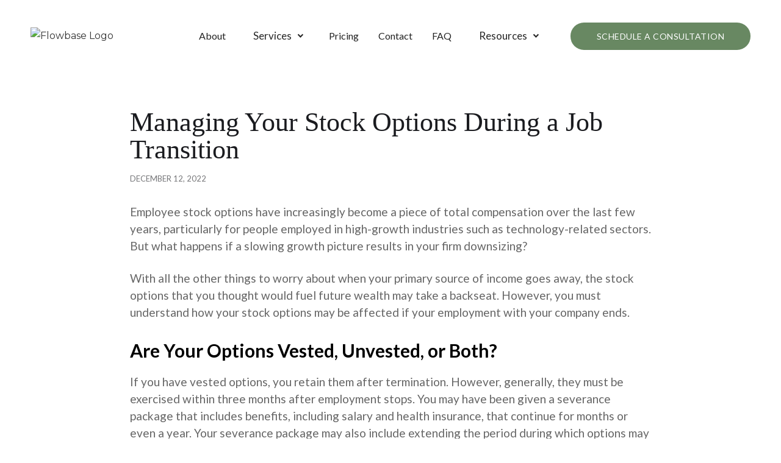

--- FILE ---
content_type: text/html
request_url: https://www.collabriacapital.com/post/managing-your-stock-options-during-a-job-transition
body_size: 7943
content:
<!DOCTYPE html><!-- Last Published: Thu Dec 04 2025 22:52:18 GMT+0000 (Coordinated Universal Time) --><html data-wf-domain="www.collabriacapital.com" data-wf-page="6250cb51fa994b5a2e51111d" data-wf-site="6250cb51fa994b6fc951110f" data-wf-collection="6250cb51fa994b3eb0511125" data-wf-item-slug="managing-your-stock-options-during-a-job-transition"><head><meta charset="utf-8"/><title>Managing Your Stock Options During a Job Transition | Collabria Capital</title><meta content="Employee stock options have increasingly become a piece of total compensation over the last few years, particularly for people employed in high-growth industries such as technology-related sectors. But what happens if a slowing growth picture results in your firm downsizing?" name="description"/><meta content="Managing Your Stock Options During a Job Transition" property="og:title"/><meta content="Employee stock options have increasingly become a piece of total compensation over the last few years, particularly for people employed in high-growth industries such as technology-related sectors. But what happens if a slowing growth picture results in your firm downsizing?" property="og:description"/><meta content="https://cdn.prod.website-files.com/6250cb51fa994b6bcc511126/6397a35a0290d45bee4d9865_Stock%20option.png" property="og:image"/><meta content="Managing Your Stock Options During a Job Transition" property="twitter:title"/><meta content="Employee stock options have increasingly become a piece of total compensation over the last few years, particularly for people employed in high-growth industries such as technology-related sectors. But what happens if a slowing growth picture results in your firm downsizing?" property="twitter:description"/><meta content="https://cdn.prod.website-files.com/6250cb51fa994b6bcc511126/6397a35a0290d45bee4d9865_Stock%20option.png" property="twitter:image"/><meta property="og:type" content="website"/><meta content="summary_large_image" name="twitter:card"/><meta content="width=device-width, initial-scale=1" name="viewport"/><link href="https://cdn.prod.website-files.com/6250cb51fa994b6fc951110f/css/collabria.webflow.shared.09a494e35.css" rel="stylesheet" type="text/css"/><link href="https://fonts.googleapis.com" rel="preconnect"/><link href="https://fonts.gstatic.com" rel="preconnect" crossorigin="anonymous"/><script src="https://ajax.googleapis.com/ajax/libs/webfont/1.6.26/webfont.js" type="text/javascript"></script><script type="text/javascript">WebFont.load({  google: {    families: ["Montserrat:100,100italic,200,200italic,300,300italic,400,400italic,500,500italic,600,600italic,700,700italic,800,800italic,900,900italic","Lato:100,100italic,300,300italic,400,400italic,700,700italic,900,900italic"]  }});</script><script type="text/javascript">!function(o,c){var n=c.documentElement,t=" w-mod-";n.className+=t+"js",("ontouchstart"in o||o.DocumentTouch&&c instanceof DocumentTouch)&&(n.className+=t+"touch")}(window,document);</script><link href="https://cdn.prod.website-files.com/6250cb51fa994b6fc951110f/62791c3d2899bde157f17066_Untitled%20design%20(27).png" rel="shortcut icon" type="image/x-icon"/><link href="https://cdn.prod.website-files.com/6250cb51fa994b6fc951110f/62791c4ff0a49fec7df74b3c_Untitled%20design%20(27).png" rel="apple-touch-icon"/><script type="application/ld+json">
{
  "@context": "https://schema.org",
  "@type": "BlogPosting",
  "headline": "Managing Your Stock Options During a Job Transition",
  "description": "Employee stock options have increasingly become a piece of total compensation over the last few years, particularly for people employed in high-growth industries such as technology-related sectors. But what happens if a slowing growth picture results in your firm downsizing?",
  "image": {
    "@type": "ImageObject",
    "url": "https://cdn.prod.website-files.com/6250cb51fa994b6bcc511126/6397a35a0290d45bee4d9865_Stock%20option.png"
  },
  "datePublished": "2024-10-05T00:09:23.954Z",
  "dateModified": "2024-10-05T00:06:31.521Z",
  "author": {
    "@type": "Person",
    "name": "Paul J. Saad, CFP®, MBA"
  },
  "publisher": {
    "@type": "Organization",
    "name": "Collabria Capital",
    "logo": {
      "@type": "ImageObject",
      "url": "https://cdn.prod.website-files.com/6250cb51fa994b6fc951110f/6250dee28308795aaa1be655_Logo-test.avif"
    },
    "address": {
      "@type": "PostalAddress",
      "streetAddress": "2603 Camino Ramon, #200",
      "addressLocality": "San Ramon",
      "addressRegion": "CA",
      "postalCode": "94583",
      "addressCountry": "US"
    },
    "telephone": "925-271-9331",
    "email": "paul@collabriacapital.com",
    "url": "https://www.collabriacapital.com",
    "sameAs": [
      "https://www.facebook.com/collabriacapital",
      "https://twitter.com/collabriacapital",
      "https://www.linkedin.com/company/collabriacapital"
    ]
  },
  "mainEntityOfPage": {
    "@type": "WebPage",
    "@id": "/post"
  },
  "articleSection": "Blog",
  "keywords": "stock options, equity compensation, RSUs, ESPPs, ISOs, NQSOs, Bay Area, tech professionals, financial planning, retirement planning",
  "inLanguage": "en-US"
}
</script><script async="" src="https://www.googletagmanager.com/gtag/js?id=G-9WF86FMDHZ"></script><script type="text/javascript">window.dataLayer = window.dataLayer || [];function gtag(){dataLayer.push(arguments);}gtag('set', 'developer_id.dZGVlNj', true);gtag('js', new Date());gtag('config', 'G-9WF86FMDHZ');</script><script id="mcjs">!function(c,h,i,m,p){m=c.createElement(h),p=c.getElementsByTagName(h)[0],m.async=1,m.src=i,p.parentNode.insertBefore(m,p)}(document,"script","https://chimpstatic.com/mcjs-connected/js/users/9096d707fbb8dc9c97356af3e/0fe974bd7692114b11cccec36.js");</script></head><body><div data-collapse="small" data-animation="default" data-duration="400" data-easing="ease" data-easing2="ease" role="banner" class="navigation w-nav"><nav class="navbar-container"><div class="navbar-left"><div class="navbar-logo-wrapper"><a href="/" class="navbar-logo-desktop w-nav-brand"><img src="https://cdn.prod.website-files.com/6250cb51fa994b6fc951110f/6250dee28308795aaa1be655_Logo-test.avif" alt="Flowbase Logo" width="164" class="logo"/></a></div><nav role="navigation" class="nav-menu w-nav-menu"><a href="/about" class="nav-link w-nav-link">About</a><div data-hover="false" data-delay="0" class="navbar-dropdown-base w-dropdown"><div class="navbar-dropdown w-dropdown-toggle"><div class="text-block-5">Services</div><div class="nav-icon w-icon-dropdown-toggle"></div></div><nav class="navbar-dropdown-list resources services w-dropdown-list"><div class="navbar-dropdown-block"><div class="w-layout-grid navbar-resource-grid services"><a href="/financial-planning" class="dropdown-link services w-inline-block"><div class="nav-icon-detail"><div><div class="link-title">Financial Planning</div></div></div><img width="20" loading="lazy" alt="" src="https://cdn.prod.website-files.com/6250cb51fa994b6fc951110f/62694321cd2c31f5f4d70be7_Screen%20Shot%202022-04-27%20at%208.20.28%20AM.png" class="arrow"/></a><a href="/tax-planning" class="dropdown-link services w-inline-block"><div class="nav-icon-detail"><div><div class="link-title">Tax Planning</div></div></div><img width="20" loading="lazy" alt="" src="https://cdn.prod.website-files.com/6250cb51fa994b6fc951110f/62694321cd2c31f5f4d70be7_Screen%20Shot%202022-04-27%20at%208.20.28%20AM.png" class="arrow"/></a><a href="/investment-management" class="dropdown-link services w-inline-block"><div class="nav-icon-detail"><div><div class="link-title">Investment Management</div></div></div><img width="20" loading="lazy" alt="" src="https://cdn.prod.website-files.com/6250cb51fa994b6fc951110f/62694321cd2c31f5f4d70be7_Screen%20Shot%202022-04-27%20at%208.20.28%20AM.png" class="arrow"/></a><a href="/stock-options-equity-compensation" class="dropdown-link services w-inline-block"><div class="nav-icon-detail"><div><div class="link-title">Stock Options/Equity Compensation</div></div></div><img width="20" loading="lazy" alt="" src="https://cdn.prod.website-files.com/6250cb51fa994b6fc951110f/62694321cd2c31f5f4d70be7_Screen%20Shot%202022-04-27%20at%208.20.28%20AM.png" class="arrow"/></a><a href="/retirement-planning" class="dropdown-link services w-inline-block"><div class="nav-icon-detail"><div><div class="link-title">Retirement Planning</div></div></div><img width="20" loading="lazy" alt="" src="https://cdn.prod.website-files.com/6250cb51fa994b6fc951110f/62694321cd2c31f5f4d70be7_Screen%20Shot%202022-04-27%20at%208.20.28%20AM.png" class="arrow"/></a></div></div></nav></div><a href="/pricing" class="nav-link w-nav-link">Pricing</a><a href="/contact" class="nav-link w-nav-link">Contact</a><a href="/faq" class="nav-link w-nav-link">FAQ</a><div data-hover="false" data-delay="0" class="navbar-dropdown-base w-dropdown"><div class="navbar-dropdown w-dropdown-toggle"><div class="text-block-5">Resources</div><div class="nav-icon w-icon-dropdown-toggle"></div></div><nav class="navbar-dropdown-list resources w-dropdown-list"><div class="navbar-dropdown-block"><div class="w-layout-grid navbar-resource-grid"><div class="nav-title"><div>RESOURCES</div><div class="nav-title-line"></div></div><div class="nav-title"><div>NEWS &amp; UPDATES</div><div class="nav-title-line"></div></div><a href="/podcast" class="dropdown-link w-inline-block"><div class="nav-icon-detail"><div class="nav-icon-square"><img alt="" loading="lazy" src="https://cdn.prod.website-files.com/6250cb51fa994b6fc951110f/625368c2964a2b82fe7fa8dc_1.avif"/></div><div><div class="link-title">Podcast</div></div></div><img width="20" alt="" src="https://cdn.prod.website-files.com/6250cb51fa994b6fc951110f/62694321cd2c31f5f4d70be7_Screen%20Shot%202022-04-27%20at%208.20.28%20AM.png" loading="lazy" class="arrow"/></a><a href="/blog" class="dropdown-link w-inline-block"><div class="nav-icon-detail"><div class="nav-icon-square"><img alt="" loading="lazy" src="https://cdn.prod.website-files.com/6250cb51fa994b6fc951110f/625368c31e8e979c7c7fcf81_2.avif"/></div><div><div class="link-title">Blog</div></div></div><img width="20" alt="" src="https://cdn.prod.website-files.com/6250cb51fa994b6fc951110f/62694321cd2c31f5f4d70be7_Screen%20Shot%202022-04-27%20at%208.20.28%20AM.png" loading="lazy" class="arrow"/></a><a href="/ebooks" class="dropdown-link w-inline-block"><div class="nav-icon-detail"><div class="nav-icon-square"><img sizes="100vw" srcset="https://cdn.prod.website-files.com/6250cb51fa994b6fc951110f/6373c86f9771ab2a5d7196e4_Untitled%20design%20(52)-p-500.png 500w, https://cdn.prod.website-files.com/6250cb51fa994b6fc951110f/6373c86f9771ab2a5d7196e4_Untitled%20design%20(52).png 500w" src="https://cdn.prod.website-files.com/6250cb51fa994b6fc951110f/6373c86f9771ab2a5d7196e4_Untitled%20design%20(52).png" loading="lazy" alt=""/></div><div><div class="link-title">eBooks &amp; Checklists</div></div></div><img width="20" alt="" src="https://cdn.prod.website-files.com/6250cb51fa994b6fc951110f/62694321cd2c31f5f4d70be7_Screen%20Shot%202022-04-27%20at%208.20.28%20AM.png" loading="lazy" class="arrow"/></a><a href="/newsletter" class="dropdown-link w-inline-block"><div class="nav-icon-detail"><div class="nav-icon-square"><img alt="" loading="lazy" src="https://cdn.prod.website-files.com/6250cb51fa994b6fc951110f/625368c2f23d90841af9b83a_4.avif"/></div><div><div class="link-title">Newsletter</div></div></div><img width="20" alt="" src="https://cdn.prod.website-files.com/6250cb51fa994b6fc951110f/62694321cd2c31f5f4d70be7_Screen%20Shot%202022-04-27%20at%208.20.28%20AM.png" loading="lazy" class="arrow"/></a></div></div></nav></div></nav></div><div class="navbar-right"><div class="account-button"><a data-ms-content="!members" href="https://calendly.com/paul-collabria/initial-consultation" target="_blank" class="button-sign-up w-button">sCHEDULE A Consultation</a></div><div class="flowbase-mobile-menu w-nav-button"><div class="icon w-icon-nav-menu"></div></div></div></nav></div><div class="section"><div class="container cc-blog-detail"><div class="blog-detail-header-wrap"><h1 class="heading-2">Managing Your Stock Options During a Job Transition</h1><div class="label cc-blog-date">December 12, 2022</div></div><div class="rich-text w-richtext"><p>Employee stock options have increasingly become a piece of total compensation over the last few years, particularly for people employed in high-growth industries such as technology-related sectors. But what happens if a slowing growth picture results in your firm downsizing?</p><p>With all the other things to worry about when your primary source of income goes away, the stock options that you thought would fuel future wealth may take a backseat. However, you must understand how your stock options may be affected if your employment with your company ends.</p><h3><strong>Are Your Options Vested, Unvested, or Both?</strong></h3><p>If you have vested options, you retain them after termination. However, generally, they must be exercised within three months after employment stops. You may have been given a severance package that includes benefits, including salary and health insurance, that continue for months or even a year. Your severance package may also include extending the period during which options may be exercised. Still, it’s important to understand that the rules governing your stock options differ from your severance package. Take a careful look at the expiration dates on your options, and be sure to have a plan in place.</p><p>Options that haven’t vested yet usually aren’t retained by the employee. However, in the case of a layoff, companies may accelerate your vesting schedule. Additionally, if your employment or connection with the company continues, for example, as a contract employee, this may preserve your unvested options. You’ll need to check your plan agreement carefully.</p><h3><strong>What Kind of Stock Options Do You Have?</strong></h3><p>There are generally three types of stock options: Incentive stock options (ISOs), Non-qualified stock options (NSOs), and Restricted Stock.</p><p>The most common type of options are non-qualified stock options (NSOs). These options provide the right to buy a pre-set number of company shares at a pre-set price. The idea is that the stock will go up in value, and the employee will reap the difference by selling the shares. Taxes must be paid when the options are exercised (the shares are purchased) on the “bargain element,” the amount of the difference between the exercise price and the fair market value of the stock. NSOs are taxed as ordinary income. NSOs may often be exercised more than 90 days after termination, and in some cases, you may keep the right to exercise for a very long period. Your plan agreement will have details.</p><p>Incentive stock options (ISOs) provide the right to buy shares at a discounted price and to delay taxes on the shares until they are sold. The amount of the bargain element is included in the alternative minimum tax. ISOs can provide tax benefits because they enable employees to convert part or all the potential stock earnings into capital gains if they hold on to the stock for a certain period. If the employee holds the resulting shares for at least one year after exercise and at least two years after the ISOs were granted, then proceeds from the sale are treated as long-term capital gains.</p><p>The IRS rules on ISOs provide up to 90 days post-termination for vested ISOs to be exercised. An employer may decide in the plan agreement to allow more time for exercise after a termination. However, after 90 days, the IRS rules go into effect, and the special tax treatment is lost. The ISOs effectively become NSOs.</p><p>Restricted stock shares that have vested are unaffected by termination, and employees maintain the right to them. Restricted stock that is unvested at termination is usually lost.</p><h3><strong>Is Exercising Worth It?</strong></h3><p>As we’ve seen above, termination may mean that your timeline for executing your options is accelerated. This brings a lot of issues:</p><ul role="list"><li>How will you pay for the shares? Is taking out a loan feasible?</li><li>Changes to taxes, including the potential for large liabilities or even penalties</li><li>What’s the outlook for your company?</li></ul><h3><strong>The Bottom Line</strong></h3><p>Equity compensation can still be a source of future wealth after the termination of employment, but the change of your status will definitely complicate things. You’ll want to speak to a tax professional and a financial advisor that can help you make good decisions for your long-term financial health.</p><p><br/></p><p>About</p><p><a href="https://www.collabriacapital.com/" target="_blank">Collabria Capital, Inc.</a> is a San Francisco-Bay Area fee-only fiduciary financial planner&amp; investment manager providing wealth management services to clients locally and virtually throughout the US.</p><p><a href="https://www.collabriacapital.com/about" target="_blank">Paul Saad</a>, Co-Founder at Collabria Capital, Inc, is a CERTIFIEDFINANCIAL PLANNER™ (CFP®) focusing on comprehensive financial planning, personalized investment management, and equity/variable compensation.</p><p>This work is powered by Advisor I/O under the <a href="https://www.thesevengroup.com/terms-of-service/" target="_blank">Terms of Service</a> and may be a derivative of the original. </p><p>The information contained herein is intended to be used for educational purposes only and is not exhaustive. Diversification and/or any strategy that may be discussed does not guarantee against investment losses but are intended to help manage risk and return. If applicable, historical discussions and/or opinions are not predictive of future events. The content is presented in good faith and has been drawn from sources believed to be reliable. The content is not intended to be legal, tax or financial advice. Please consult a legal, tax or financial professional for information specific to your individual situation.</p><p>‍</p></div></div></div><div class="div-block-12"><div class="container blog-page"><div class="blog-heading"><h2 class="work-heading">Recent Posts</h2></div><div class="collection-list-wrapper w-dyn-list"><div role="list" class="collection-wrap w-dyn-items"><div role="listitem" class="blog-preview-wrap w-dyn-item"><a href="/post/financial-planning-in-an-uncertain-bay-area-job-market" class="business-article-heading">Financial Planning In An Uncertain Bay Area Job Market</a><div class="label cc-blog-date">Nov 27, 2025</div></div><div role="listitem" class="blog-preview-wrap w-dyn-item"><a href="/post/bay-area-tech-stock-options-guide" class="business-article-heading">Bay Area Stock Options Guide | Collabria Capital</a><div class="label cc-blog-date">Sep 3, 2025</div></div><div role="listitem" class="blog-preview-wrap w-dyn-item"><a href="/post/bay-area-powers-of-attorney-guide" class="business-article-heading">Bay Area Powers of Attorney Guide</a><div class="label cc-blog-date">Sep 3, 2025</div></div></div></div></div></div><div><div class="div-block-2"><div class="container cta"><div class="w-layout-grid grid-5"><div id="w-node-_2601d9e4-f06f-19cb-1d48-7a75a3db8307-2e51111d"><h1 id="w-node-_2601d9e4-f06f-19cb-1d48-7a75a3db8308-2e51111d" class="heading-11">5 Things to Know if You Have Stock Options</h1><p class="paragraph-8"><strong>Included:<br/></strong>• 3 different types of options<br/>• How to know when to sell<br/>• Terms to know<br/>• How to reduce risk</p><div class="w-form"><form id="wf-form-Blog-Post-Form" name="wf-form-Blog-Post-Form" data-name="Blog Post Form" redirect="https://cdn.prod.website-files.com/6250cb51fa994b6fc951110f/6278e9ab6326cb45871e732a_Five-Things-to-Know-If-You-Have-Stock-Options%20(1).pdf" data-redirect="https://cdn.prod.website-files.com/6250cb51fa994b6fc951110f/6278e9ab6326cb45871e732a_Five-Things-to-Know-If-You-Have-Stock-Options%20(1).pdf" method="get" class="form" data-wf-page-id="6250cb51fa994b5a2e51111d" data-wf-element-id="2601d9e4-f06f-19cb-1d48-7a75a3db8317"><label for="email-2" class="field-label-3">Email Address</label><input class="text-field-3 w-input" maxlength="256" name="email-2" data-name="Email 2" placeholder="Enter your email address" type="email" id="email-2" required=""/><input type="submit" data-wait="Please wait..." class="submit-button w-button" value="Grab the Guide"/></form><div class="w-form-done"><div>Thank you! Your submission has been received!</div></div><div class="w-form-fail"><div>Oops! Something went wrong while submitting the form.</div></div></div></div><div id="w-node-_2601d9e4-f06f-19cb-1d48-7a75a3db8322-2e51111d"><img src="https://cdn.prod.website-files.com/6250cb51fa994b6fc951110f/6278e909fb707b7a6400d3ec_Untitled%20design%20(25).avif" loading="lazy" width="472" alt=""/></div></div></div></div></div><div class="section"><div class="container"><div class="footer-wrap"><div class="container-2"><div class="footer-line"></div><div class="w-layout-grid grid-4"><div id="w-node-_9541f8d5-6b33-366f-4481-a2d13d40d6af-51e627e8" class="div-block-15"><img src="https://cdn.prod.website-files.com/6250cb51fa994b6fc951110f/6250dee28308795aaa1be655_Logo-test.avif" loading="lazy" width="288" sizes="(max-width: 479px) 100vw, 288px" alt="collabria capital logo" srcset="https://cdn.prod.website-files.com/6250cb51fa994b6fc951110f/6250dee28308795aaa1be655_Logo-test-p-500.avif 500w, https://cdn.prod.website-files.com/6250cb51fa994b6fc951110f/6250dee28308795aaa1be655_Logo-test.avif 1317w"/><p class="paragraph-5">Helping <span class="text-span-6">busy professionals simplify their financial lives</span></p><p class="paragraph-6"><strong>2603 Camino Ramon, #200<br/>San Ramon, CA 94583<br/>925-271-9331<br/>paul@collabriacapital.com</strong></p><p class="paragraph-6"><em>Collabria Capital, Inc. is based in San Ramon and proudly serves clients from nearby communities including Danville, Alamo, Dublin, Pleasanton and the greater East Bay area.</em></p><div class="small-social-wrapper"><div class="social-wrapper"><a href="https://www.facebook.com/collabriacapital" target="_blank" class="social-link w-inline-block"><img src="https://cdn.prod.website-files.com/6250cb51fa994b6fc951110f/626a7e821e742019ea57c656_2.avif" loading="lazy" width="25" alt="facebook logo"/></a><a href="https://twitter.com/PaulJSaad" target="_blank" class="social-link w-inline-block"><img src="https://cdn.prod.website-files.com/6250cb51fa994b6fc951110f/626a7e83883012dbdba92277_3.avif" loading="lazy" width="23" alt="twitter logo"/></a><a href="https://www.linkedin.com/in/paul-j-saad-mba-cfp%C2%AE-1918538/" target="_blank" class="social-link w-inline-block"><img src="https://cdn.prod.website-files.com/6250cb51fa994b6fc951110f/626a7e821e742066ab57c657_4.avif" loading="lazy" width="25" alt="linkedin logo" class="image-6"/></a></div></div></div><div id="w-node-_9541f8d5-6b33-366f-4481-a2d13d40d6c7-51e627e8" class="div-block-11"><h3 class="heading-10">Talk with Paul</h3><p class="paragraph-7">A quick call to see if we&#x27;re a good fit to work together<br/></p><a href="https://www.collabriacapital.com/contact" target="_blank" id="w-node-_9541f8d5-6b33-366f-4481-a2d13d40d6d2-51e627e8" class="button-4 w-button">Contact Paul</a></div></div><div class="footer-line"></div><div class="w-layout-grid footer-large-grid"><div class="footer-column"><div class="footer-title">Company</div><a href="/about" class="footer-text-link">About</a><a href="/case-studies" class="footer-text-link">Case Studies</a><a href="/contact" class="footer-text-link">Contact</a><a href="/faq" class="footer-text-link">FAQ</a></div><div id="w-node-_9541f8d5-6b33-366f-4481-a2d13d40d6e1-51e627e8" class="footer-column"><div class="footer-title">Services</div><a href="/financial-planning" class="footer-text-link">Financial Planning</a><a href="https://www.collabriacapital.com/investment-management" class="footer-text-link">Investment Management</a><a href="/stock-options-equity-compensation" class="footer-text-link">Stock Options/Equity Compensation</a><a href="/tax-planning" class="footer-text-link">Tax Planning</a><a href="/retirement-planning" class="footer-text-link">Retirement Planning</a></div><div class="footer-column"><div class="footer-title">Resources</div><a href="/blog" class="footer-text-link">Blog</a><a href="/podcast" class="footer-text-link">Podcast</a><a href="/newsletter" class="footer-text-link">Newsletter</a></div><div class="footer-column"><div class="footer-title">Clients</div><a href="https://collabriacapital.capitect.com/#/login" target="_blank" class="footer-text-link">Portal Login</a><a href="https://client.schwab.com/Login/SignOn/CustomerCenterLogin.aspx" target="_blank" class="footer-text-link">Schwab Alliance</a><a href="https://app.altruist.com/login" target="_blank" class="footer-text-link">Altruist</a><a href="https://calendly.com/paul-collabria" target="_blank" class="footer-text-link">Schedule a Call</a></div><div class="footer-column"><div class="footer-title">Legal</div><a href="/disclosures-privacy-policy" class="footer-text-link">Disclosures</a><a href="/disclosures-privacy-policy" class="footer-text-link">Privacy Policy</a><a href="https://adviserinfo.sec.gov/firm/brochure/159858" target="_blank" class="footer-text-link">Form ADV</a></div></div><div><div class="bottom-wrapper-f6"><div class="address-f6">Copyright 2022. Collabria Capital. All rights reserved.</div></div></div></div></div></div></div><script src="https://d3e54v103j8qbb.cloudfront.net/js/jquery-3.5.1.min.dc5e7f18c8.js?site=6250cb51fa994b6fc951110f" type="text/javascript" integrity="sha256-9/aliU8dGd2tb6OSsuzixeV4y/faTqgFtohetphbbj0=" crossorigin="anonymous"></script><script src="https://cdn.prod.website-files.com/6250cb51fa994b6fc951110f/js/webflow.schunk.36b8fb49256177c8.js" type="text/javascript"></script><script src="https://cdn.prod.website-files.com/6250cb51fa994b6fc951110f/js/webflow.schunk.38ff509b75803acc.js" type="text/javascript"></script><script src="https://cdn.prod.website-files.com/6250cb51fa994b6fc951110f/js/webflow.c1aa60ac.01745d4cd08cff11.js" type="text/javascript"></script></body></html>

--- FILE ---
content_type: text/css
request_url: https://cdn.prod.website-files.com/6250cb51fa994b6fc951110f/css/collabria.webflow.shared.09a494e35.css
body_size: 28462
content:
html {
  -webkit-text-size-adjust: 100%;
  -ms-text-size-adjust: 100%;
  font-family: sans-serif;
}

body {
  margin: 0;
}

article, aside, details, figcaption, figure, footer, header, hgroup, main, menu, nav, section, summary {
  display: block;
}

audio, canvas, progress, video {
  vertical-align: baseline;
  display: inline-block;
}

audio:not([controls]) {
  height: 0;
  display: none;
}

[hidden], template {
  display: none;
}

a {
  background-color: #0000;
}

a:active, a:hover {
  outline: 0;
}

abbr[title] {
  border-bottom: 1px dotted;
}

b, strong {
  font-weight: bold;
}

dfn {
  font-style: italic;
}

h1 {
  margin: .67em 0;
  font-size: 2em;
}

mark {
  color: #000;
  background: #ff0;
}

small {
  font-size: 80%;
}

sub, sup {
  vertical-align: baseline;
  font-size: 75%;
  line-height: 0;
  position: relative;
}

sup {
  top: -.5em;
}

sub {
  bottom: -.25em;
}

img {
  border: 0;
}

svg:not(:root) {
  overflow: hidden;
}

hr {
  box-sizing: content-box;
  height: 0;
}

pre {
  overflow: auto;
}

code, kbd, pre, samp {
  font-family: monospace;
  font-size: 1em;
}

button, input, optgroup, select, textarea {
  color: inherit;
  font: inherit;
  margin: 0;
}

button {
  overflow: visible;
}

button, select {
  text-transform: none;
}

button, html input[type="button"], input[type="reset"] {
  -webkit-appearance: button;
  cursor: pointer;
}

button[disabled], html input[disabled] {
  cursor: default;
}

button::-moz-focus-inner, input::-moz-focus-inner {
  border: 0;
  padding: 0;
}

input {
  line-height: normal;
}

input[type="checkbox"], input[type="radio"] {
  box-sizing: border-box;
  padding: 0;
}

input[type="number"]::-webkit-inner-spin-button, input[type="number"]::-webkit-outer-spin-button {
  height: auto;
}

input[type="search"] {
  -webkit-appearance: none;
}

input[type="search"]::-webkit-search-cancel-button, input[type="search"]::-webkit-search-decoration {
  -webkit-appearance: none;
}

legend {
  border: 0;
  padding: 0;
}

textarea {
  overflow: auto;
}

optgroup {
  font-weight: bold;
}

table {
  border-collapse: collapse;
  border-spacing: 0;
}

td, th {
  padding: 0;
}

@font-face {
  font-family: webflow-icons;
  src: url("[data-uri]") format("truetype");
  font-weight: normal;
  font-style: normal;
}

[class^="w-icon-"], [class*=" w-icon-"] {
  speak: none;
  font-variant: normal;
  text-transform: none;
  -webkit-font-smoothing: antialiased;
  -moz-osx-font-smoothing: grayscale;
  font-style: normal;
  font-weight: normal;
  line-height: 1;
  font-family: webflow-icons !important;
}

.w-icon-slider-right:before {
  content: "";
}

.w-icon-slider-left:before {
  content: "";
}

.w-icon-nav-menu:before {
  content: "";
}

.w-icon-arrow-down:before, .w-icon-dropdown-toggle:before {
  content: "";
}

.w-icon-file-upload-remove:before {
  content: "";
}

.w-icon-file-upload-icon:before {
  content: "";
}

* {
  box-sizing: border-box;
}

html {
  height: 100%;
}

body {
  color: #333;
  background-color: #fff;
  min-height: 100%;
  margin: 0;
  font-family: Arial, sans-serif;
  font-size: 14px;
  line-height: 20px;
}

img {
  vertical-align: middle;
  max-width: 100%;
  display: inline-block;
}

html.w-mod-touch * {
  background-attachment: scroll !important;
}

.w-block {
  display: block;
}

.w-inline-block {
  max-width: 100%;
  display: inline-block;
}

.w-clearfix:before, .w-clearfix:after {
  content: " ";
  grid-area: 1 / 1 / 2 / 2;
  display: table;
}

.w-clearfix:after {
  clear: both;
}

.w-hidden {
  display: none;
}

.w-button {
  color: #fff;
  line-height: inherit;
  cursor: pointer;
  background-color: #3898ec;
  border: 0;
  border-radius: 0;
  padding: 9px 15px;
  text-decoration: none;
  display: inline-block;
}

input.w-button {
  -webkit-appearance: button;
}

html[data-w-dynpage] [data-w-cloak] {
  color: #0000 !important;
}

.w-code-block {
  margin: unset;
}

pre.w-code-block code {
  all: inherit;
}

.w-optimization {
  display: contents;
}

.w-webflow-badge, .w-webflow-badge > img {
  box-sizing: unset;
  width: unset;
  height: unset;
  max-height: unset;
  max-width: unset;
  min-height: unset;
  min-width: unset;
  margin: unset;
  padding: unset;
  float: unset;
  clear: unset;
  border: unset;
  border-radius: unset;
  background: unset;
  background-image: unset;
  background-position: unset;
  background-size: unset;
  background-repeat: unset;
  background-origin: unset;
  background-clip: unset;
  background-attachment: unset;
  background-color: unset;
  box-shadow: unset;
  transform: unset;
  direction: unset;
  font-family: unset;
  font-weight: unset;
  color: unset;
  font-size: unset;
  line-height: unset;
  font-style: unset;
  font-variant: unset;
  text-align: unset;
  letter-spacing: unset;
  -webkit-text-decoration: unset;
  text-decoration: unset;
  text-indent: unset;
  text-transform: unset;
  list-style-type: unset;
  text-shadow: unset;
  vertical-align: unset;
  cursor: unset;
  white-space: unset;
  word-break: unset;
  word-spacing: unset;
  word-wrap: unset;
  transition: unset;
}

.w-webflow-badge {
  white-space: nowrap;
  cursor: pointer;
  box-shadow: 0 0 0 1px #0000001a, 0 1px 3px #0000001a;
  visibility: visible !important;
  opacity: 1 !important;
  z-index: 2147483647 !important;
  color: #aaadb0 !important;
  overflow: unset !important;
  background-color: #fff !important;
  border-radius: 3px !important;
  width: auto !important;
  height: auto !important;
  margin: 0 !important;
  padding: 6px !important;
  font-size: 12px !important;
  line-height: 14px !important;
  text-decoration: none !important;
  display: inline-block !important;
  position: fixed !important;
  inset: auto 12px 12px auto !important;
  transform: none !important;
}

.w-webflow-badge > img {
  position: unset;
  visibility: unset !important;
  opacity: 1 !important;
  vertical-align: middle !important;
  display: inline-block !important;
}

h1, h2, h3, h4, h5, h6 {
  margin-bottom: 10px;
  font-weight: bold;
}

h1 {
  margin-top: 20px;
  font-size: 38px;
  line-height: 44px;
}

h2 {
  margin-top: 20px;
  font-size: 32px;
  line-height: 36px;
}

h3 {
  margin-top: 20px;
  font-size: 24px;
  line-height: 30px;
}

h4 {
  margin-top: 10px;
  font-size: 18px;
  line-height: 24px;
}

h5 {
  margin-top: 10px;
  font-size: 14px;
  line-height: 20px;
}

h6 {
  margin-top: 10px;
  font-size: 12px;
  line-height: 18px;
}

p {
  margin-top: 0;
  margin-bottom: 10px;
}

blockquote {
  border-left: 5px solid #e2e2e2;
  margin: 0 0 10px;
  padding: 10px 20px;
  font-size: 18px;
  line-height: 22px;
}

figure {
  margin: 0 0 10px;
}

figcaption {
  text-align: center;
  margin-top: 5px;
}

ul, ol {
  margin-top: 0;
  margin-bottom: 10px;
  padding-left: 40px;
}

.w-list-unstyled {
  padding-left: 0;
  list-style: none;
}

.w-embed:before, .w-embed:after {
  content: " ";
  grid-area: 1 / 1 / 2 / 2;
  display: table;
}

.w-embed:after {
  clear: both;
}

.w-video {
  width: 100%;
  padding: 0;
  position: relative;
}

.w-video iframe, .w-video object, .w-video embed {
  border: none;
  width: 100%;
  height: 100%;
  position: absolute;
  top: 0;
  left: 0;
}

fieldset {
  border: 0;
  margin: 0;
  padding: 0;
}

button, [type="button"], [type="reset"] {
  cursor: pointer;
  -webkit-appearance: button;
  border: 0;
}

.w-form {
  margin: 0 0 15px;
}

.w-form-done {
  text-align: center;
  background-color: #ddd;
  padding: 20px;
  display: none;
}

.w-form-fail {
  background-color: #ffdede;
  margin-top: 10px;
  padding: 10px;
  display: none;
}

label {
  margin-bottom: 5px;
  font-weight: bold;
  display: block;
}

.w-input, .w-select {
  color: #333;
  vertical-align: middle;
  background-color: #fff;
  border: 1px solid #ccc;
  width: 100%;
  height: 38px;
  margin-bottom: 10px;
  padding: 8px 12px;
  font-size: 14px;
  line-height: 1.42857;
  display: block;
}

.w-input::placeholder, .w-select::placeholder {
  color: #999;
}

.w-input:focus, .w-select:focus {
  border-color: #3898ec;
  outline: 0;
}

.w-input[disabled], .w-select[disabled], .w-input[readonly], .w-select[readonly], fieldset[disabled] .w-input, fieldset[disabled] .w-select {
  cursor: not-allowed;
}

.w-input[disabled]:not(.w-input-disabled), .w-select[disabled]:not(.w-input-disabled), .w-input[readonly], .w-select[readonly], fieldset[disabled]:not(.w-input-disabled) .w-input, fieldset[disabled]:not(.w-input-disabled) .w-select {
  background-color: #eee;
}

textarea.w-input, textarea.w-select {
  height: auto;
}

.w-select {
  background-color: #f3f3f3;
}

.w-select[multiple] {
  height: auto;
}

.w-form-label {
  cursor: pointer;
  margin-bottom: 0;
  font-weight: normal;
  display: inline-block;
}

.w-radio {
  margin-bottom: 5px;
  padding-left: 20px;
  display: block;
}

.w-radio:before, .w-radio:after {
  content: " ";
  grid-area: 1 / 1 / 2 / 2;
  display: table;
}

.w-radio:after {
  clear: both;
}

.w-radio-input {
  float: left;
  margin: 3px 0 0 -20px;
  line-height: normal;
}

.w-file-upload {
  margin-bottom: 10px;
  display: block;
}

.w-file-upload-input {
  opacity: 0;
  z-index: -100;
  width: .1px;
  height: .1px;
  position: absolute;
  overflow: hidden;
}

.w-file-upload-default, .w-file-upload-uploading, .w-file-upload-success {
  color: #333;
  display: inline-block;
}

.w-file-upload-error {
  margin-top: 10px;
  display: block;
}

.w-file-upload-default.w-hidden, .w-file-upload-uploading.w-hidden, .w-file-upload-error.w-hidden, .w-file-upload-success.w-hidden {
  display: none;
}

.w-file-upload-uploading-btn {
  cursor: pointer;
  background-color: #fafafa;
  border: 1px solid #ccc;
  margin: 0;
  padding: 8px 12px;
  font-size: 14px;
  font-weight: normal;
  display: flex;
}

.w-file-upload-file {
  background-color: #fafafa;
  border: 1px solid #ccc;
  flex-grow: 1;
  justify-content: space-between;
  margin: 0;
  padding: 8px 9px 8px 11px;
  display: flex;
}

.w-file-upload-file-name {
  font-size: 14px;
  font-weight: normal;
  display: block;
}

.w-file-remove-link {
  cursor: pointer;
  width: auto;
  height: auto;
  margin-top: 3px;
  margin-left: 10px;
  padding: 3px;
  display: block;
}

.w-icon-file-upload-remove {
  margin: auto;
  font-size: 10px;
}

.w-file-upload-error-msg {
  color: #ea384c;
  padding: 2px 0;
  display: inline-block;
}

.w-file-upload-info {
  padding: 0 12px;
  line-height: 38px;
  display: inline-block;
}

.w-file-upload-label {
  cursor: pointer;
  background-color: #fafafa;
  border: 1px solid #ccc;
  margin: 0;
  padding: 8px 12px;
  font-size: 14px;
  font-weight: normal;
  display: inline-block;
}

.w-icon-file-upload-icon, .w-icon-file-upload-uploading {
  width: 20px;
  margin-right: 8px;
  display: inline-block;
}

.w-icon-file-upload-uploading {
  height: 20px;
}

.w-container {
  max-width: 940px;
  margin-left: auto;
  margin-right: auto;
}

.w-container:before, .w-container:after {
  content: " ";
  grid-area: 1 / 1 / 2 / 2;
  display: table;
}

.w-container:after {
  clear: both;
}

.w-container .w-row {
  margin-left: -10px;
  margin-right: -10px;
}

.w-row:before, .w-row:after {
  content: " ";
  grid-area: 1 / 1 / 2 / 2;
  display: table;
}

.w-row:after {
  clear: both;
}

.w-row .w-row {
  margin-left: 0;
  margin-right: 0;
}

.w-col {
  float: left;
  width: 100%;
  min-height: 1px;
  padding-left: 10px;
  padding-right: 10px;
  position: relative;
}

.w-col .w-col {
  padding-left: 0;
  padding-right: 0;
}

.w-col-1 {
  width: 8.33333%;
}

.w-col-2 {
  width: 16.6667%;
}

.w-col-3 {
  width: 25%;
}

.w-col-4 {
  width: 33.3333%;
}

.w-col-5 {
  width: 41.6667%;
}

.w-col-6 {
  width: 50%;
}

.w-col-7 {
  width: 58.3333%;
}

.w-col-8 {
  width: 66.6667%;
}

.w-col-9 {
  width: 75%;
}

.w-col-10 {
  width: 83.3333%;
}

.w-col-11 {
  width: 91.6667%;
}

.w-col-12 {
  width: 100%;
}

.w-hidden-main {
  display: none !important;
}

@media screen and (max-width: 991px) {
  .w-container {
    max-width: 728px;
  }

  .w-hidden-main {
    display: inherit !important;
  }

  .w-hidden-medium {
    display: none !important;
  }

  .w-col-medium-1 {
    width: 8.33333%;
  }

  .w-col-medium-2 {
    width: 16.6667%;
  }

  .w-col-medium-3 {
    width: 25%;
  }

  .w-col-medium-4 {
    width: 33.3333%;
  }

  .w-col-medium-5 {
    width: 41.6667%;
  }

  .w-col-medium-6 {
    width: 50%;
  }

  .w-col-medium-7 {
    width: 58.3333%;
  }

  .w-col-medium-8 {
    width: 66.6667%;
  }

  .w-col-medium-9 {
    width: 75%;
  }

  .w-col-medium-10 {
    width: 83.3333%;
  }

  .w-col-medium-11 {
    width: 91.6667%;
  }

  .w-col-medium-12 {
    width: 100%;
  }

  .w-col-stack {
    width: 100%;
    left: auto;
    right: auto;
  }
}

@media screen and (max-width: 767px) {
  .w-hidden-main, .w-hidden-medium {
    display: inherit !important;
  }

  .w-hidden-small {
    display: none !important;
  }

  .w-row, .w-container .w-row {
    margin-left: 0;
    margin-right: 0;
  }

  .w-col {
    width: 100%;
    left: auto;
    right: auto;
  }

  .w-col-small-1 {
    width: 8.33333%;
  }

  .w-col-small-2 {
    width: 16.6667%;
  }

  .w-col-small-3 {
    width: 25%;
  }

  .w-col-small-4 {
    width: 33.3333%;
  }

  .w-col-small-5 {
    width: 41.6667%;
  }

  .w-col-small-6 {
    width: 50%;
  }

  .w-col-small-7 {
    width: 58.3333%;
  }

  .w-col-small-8 {
    width: 66.6667%;
  }

  .w-col-small-9 {
    width: 75%;
  }

  .w-col-small-10 {
    width: 83.3333%;
  }

  .w-col-small-11 {
    width: 91.6667%;
  }

  .w-col-small-12 {
    width: 100%;
  }
}

@media screen and (max-width: 479px) {
  .w-container {
    max-width: none;
  }

  .w-hidden-main, .w-hidden-medium, .w-hidden-small {
    display: inherit !important;
  }

  .w-hidden-tiny {
    display: none !important;
  }

  .w-col {
    width: 100%;
  }

  .w-col-tiny-1 {
    width: 8.33333%;
  }

  .w-col-tiny-2 {
    width: 16.6667%;
  }

  .w-col-tiny-3 {
    width: 25%;
  }

  .w-col-tiny-4 {
    width: 33.3333%;
  }

  .w-col-tiny-5 {
    width: 41.6667%;
  }

  .w-col-tiny-6 {
    width: 50%;
  }

  .w-col-tiny-7 {
    width: 58.3333%;
  }

  .w-col-tiny-8 {
    width: 66.6667%;
  }

  .w-col-tiny-9 {
    width: 75%;
  }

  .w-col-tiny-10 {
    width: 83.3333%;
  }

  .w-col-tiny-11 {
    width: 91.6667%;
  }

  .w-col-tiny-12 {
    width: 100%;
  }
}

.w-widget {
  position: relative;
}

.w-widget-map {
  width: 100%;
  height: 400px;
}

.w-widget-map label {
  width: auto;
  display: inline;
}

.w-widget-map img {
  max-width: inherit;
}

.w-widget-map .gm-style-iw {
  text-align: center;
}

.w-widget-map .gm-style-iw > button {
  display: none !important;
}

.w-widget-twitter {
  overflow: hidden;
}

.w-widget-twitter-count-shim {
  vertical-align: top;
  text-align: center;
  background: #fff;
  border: 1px solid #758696;
  border-radius: 3px;
  width: 28px;
  height: 20px;
  display: inline-block;
  position: relative;
}

.w-widget-twitter-count-shim * {
  pointer-events: none;
  -webkit-user-select: none;
  user-select: none;
}

.w-widget-twitter-count-shim .w-widget-twitter-count-inner {
  text-align: center;
  color: #999;
  font-family: serif;
  font-size: 15px;
  line-height: 12px;
  position: relative;
}

.w-widget-twitter-count-shim .w-widget-twitter-count-clear {
  display: block;
  position: relative;
}

.w-widget-twitter-count-shim.w--large {
  width: 36px;
  height: 28px;
}

.w-widget-twitter-count-shim.w--large .w-widget-twitter-count-inner {
  font-size: 18px;
  line-height: 18px;
}

.w-widget-twitter-count-shim:not(.w--vertical) {
  margin-left: 5px;
  margin-right: 8px;
}

.w-widget-twitter-count-shim:not(.w--vertical).w--large {
  margin-left: 6px;
}

.w-widget-twitter-count-shim:not(.w--vertical):before, .w-widget-twitter-count-shim:not(.w--vertical):after {
  content: " ";
  pointer-events: none;
  border: solid #0000;
  width: 0;
  height: 0;
  position: absolute;
  top: 50%;
  left: 0;
}

.w-widget-twitter-count-shim:not(.w--vertical):before {
  border-width: 4px;
  border-color: #75869600 #5d6c7b #75869600 #75869600;
  margin-top: -4px;
  margin-left: -9px;
}

.w-widget-twitter-count-shim:not(.w--vertical).w--large:before {
  border-width: 5px;
  margin-top: -5px;
  margin-left: -10px;
}

.w-widget-twitter-count-shim:not(.w--vertical):after {
  border-width: 4px;
  border-color: #fff0 #fff #fff0 #fff0;
  margin-top: -4px;
  margin-left: -8px;
}

.w-widget-twitter-count-shim:not(.w--vertical).w--large:after {
  border-width: 5px;
  margin-top: -5px;
  margin-left: -9px;
}

.w-widget-twitter-count-shim.w--vertical {
  width: 61px;
  height: 33px;
  margin-bottom: 8px;
}

.w-widget-twitter-count-shim.w--vertical:before, .w-widget-twitter-count-shim.w--vertical:after {
  content: " ";
  pointer-events: none;
  border: solid #0000;
  width: 0;
  height: 0;
  position: absolute;
  top: 100%;
  left: 50%;
}

.w-widget-twitter-count-shim.w--vertical:before {
  border-width: 5px;
  border-color: #5d6c7b #75869600 #75869600;
  margin-left: -5px;
}

.w-widget-twitter-count-shim.w--vertical:after {
  border-width: 4px;
  border-color: #fff #fff0 #fff0;
  margin-left: -4px;
}

.w-widget-twitter-count-shim.w--vertical .w-widget-twitter-count-inner {
  font-size: 18px;
  line-height: 22px;
}

.w-widget-twitter-count-shim.w--vertical.w--large {
  width: 76px;
}

.w-background-video {
  color: #fff;
  height: 500px;
  position: relative;
  overflow: hidden;
}

.w-background-video > video {
  object-fit: cover;
  z-index: -100;
  background-position: 50%;
  background-size: cover;
  width: 100%;
  height: 100%;
  margin: auto;
  position: absolute;
  inset: -100%;
}

.w-background-video > video::-webkit-media-controls-start-playback-button {
  -webkit-appearance: none;
  display: none !important;
}

.w-background-video--control {
  background-color: #0000;
  padding: 0;
  position: absolute;
  bottom: 1em;
  right: 1em;
}

.w-background-video--control > [hidden] {
  display: none !important;
}

.w-slider {
  text-align: center;
  clear: both;
  -webkit-tap-highlight-color: #0000;
  tap-highlight-color: #0000;
  background: #ddd;
  height: 300px;
  position: relative;
}

.w-slider-mask {
  z-index: 1;
  white-space: nowrap;
  height: 100%;
  display: block;
  position: relative;
  left: 0;
  right: 0;
  overflow: hidden;
}

.w-slide {
  vertical-align: top;
  white-space: normal;
  text-align: left;
  width: 100%;
  height: 100%;
  display: inline-block;
  position: relative;
}

.w-slider-nav {
  z-index: 2;
  text-align: center;
  -webkit-tap-highlight-color: #0000;
  tap-highlight-color: #0000;
  height: 40px;
  margin: auto;
  padding-top: 10px;
  position: absolute;
  inset: auto 0 0;
}

.w-slider-nav.w-round > div {
  border-radius: 100%;
}

.w-slider-nav.w-num > div {
  font-size: inherit;
  line-height: inherit;
  width: auto;
  height: auto;
  padding: .2em .5em;
}

.w-slider-nav.w-shadow > div {
  box-shadow: 0 0 3px #3336;
}

.w-slider-nav-invert {
  color: #fff;
}

.w-slider-nav-invert > div {
  background-color: #2226;
}

.w-slider-nav-invert > div.w-active {
  background-color: #222;
}

.w-slider-dot {
  cursor: pointer;
  background-color: #fff6;
  width: 1em;
  height: 1em;
  margin: 0 3px .5em;
  transition: background-color .1s, color .1s;
  display: inline-block;
  position: relative;
}

.w-slider-dot.w-active {
  background-color: #fff;
}

.w-slider-dot:focus {
  outline: none;
  box-shadow: 0 0 0 2px #fff;
}

.w-slider-dot:focus.w-active {
  box-shadow: none;
}

.w-slider-arrow-left, .w-slider-arrow-right {
  cursor: pointer;
  color: #fff;
  -webkit-tap-highlight-color: #0000;
  tap-highlight-color: #0000;
  -webkit-user-select: none;
  user-select: none;
  width: 80px;
  margin: auto;
  font-size: 40px;
  position: absolute;
  inset: 0;
  overflow: hidden;
}

.w-slider-arrow-left [class^="w-icon-"], .w-slider-arrow-right [class^="w-icon-"], .w-slider-arrow-left [class*=" w-icon-"], .w-slider-arrow-right [class*=" w-icon-"] {
  position: absolute;
}

.w-slider-arrow-left:focus, .w-slider-arrow-right:focus {
  outline: 0;
}

.w-slider-arrow-left {
  z-index: 3;
  right: auto;
}

.w-slider-arrow-right {
  z-index: 4;
  left: auto;
}

.w-icon-slider-left, .w-icon-slider-right {
  width: 1em;
  height: 1em;
  margin: auto;
  inset: 0;
}

.w-slider-aria-label {
  clip: rect(0 0 0 0);
  border: 0;
  width: 1px;
  height: 1px;
  margin: -1px;
  padding: 0;
  position: absolute;
  overflow: hidden;
}

.w-slider-force-show {
  display: block !important;
}

.w-dropdown {
  text-align: left;
  z-index: 900;
  margin-left: auto;
  margin-right: auto;
  display: inline-block;
  position: relative;
}

.w-dropdown-btn, .w-dropdown-toggle, .w-dropdown-link {
  vertical-align: top;
  color: #222;
  text-align: left;
  white-space: nowrap;
  margin-left: auto;
  margin-right: auto;
  padding: 20px;
  text-decoration: none;
  position: relative;
}

.w-dropdown-toggle {
  -webkit-user-select: none;
  user-select: none;
  cursor: pointer;
  padding-right: 40px;
  display: inline-block;
}

.w-dropdown-toggle:focus {
  outline: 0;
}

.w-icon-dropdown-toggle {
  width: 1em;
  height: 1em;
  margin: auto 20px auto auto;
  position: absolute;
  top: 0;
  bottom: 0;
  right: 0;
}

.w-dropdown-list {
  background: #ddd;
  min-width: 100%;
  display: none;
  position: absolute;
}

.w-dropdown-list.w--open {
  display: block;
}

.w-dropdown-link {
  color: #222;
  padding: 10px 20px;
  display: block;
}

.w-dropdown-link.w--current {
  color: #0082f3;
}

.w-dropdown-link:focus {
  outline: 0;
}

@media screen and (max-width: 767px) {
  .w-nav-brand {
    padding-left: 10px;
  }
}

.w-lightbox-backdrop {
  cursor: auto;
  letter-spacing: normal;
  text-indent: 0;
  text-shadow: none;
  text-transform: none;
  visibility: visible;
  white-space: normal;
  word-break: normal;
  word-spacing: normal;
  word-wrap: normal;
  color: #fff;
  text-align: center;
  z-index: 2000;
  opacity: 0;
  -webkit-user-select: none;
  -moz-user-select: none;
  -webkit-tap-highlight-color: transparent;
  background: #000000e6;
  outline: 0;
  font-family: Helvetica Neue, Helvetica, Ubuntu, Segoe UI, Verdana, sans-serif;
  font-size: 17px;
  font-style: normal;
  font-weight: 300;
  line-height: 1.2;
  list-style: disc;
  position: fixed;
  inset: 0;
  -webkit-transform: translate(0);
}

.w-lightbox-backdrop, .w-lightbox-container {
  -webkit-overflow-scrolling: touch;
  height: 100%;
  overflow: auto;
}

.w-lightbox-content {
  height: 100vh;
  position: relative;
  overflow: hidden;
}

.w-lightbox-view {
  opacity: 0;
  width: 100vw;
  height: 100vh;
  position: absolute;
}

.w-lightbox-view:before {
  content: "";
  height: 100vh;
}

.w-lightbox-group, .w-lightbox-group .w-lightbox-view, .w-lightbox-group .w-lightbox-view:before {
  height: 86vh;
}

.w-lightbox-frame, .w-lightbox-view:before {
  vertical-align: middle;
  display: inline-block;
}

.w-lightbox-figure {
  margin: 0;
  position: relative;
}

.w-lightbox-group .w-lightbox-figure {
  cursor: pointer;
}

.w-lightbox-img {
  width: auto;
  max-width: none;
  height: auto;
}

.w-lightbox-image {
  float: none;
  max-width: 100vw;
  max-height: 100vh;
  display: block;
}

.w-lightbox-group .w-lightbox-image {
  max-height: 86vh;
}

.w-lightbox-caption {
  text-align: left;
  text-overflow: ellipsis;
  white-space: nowrap;
  background: #0006;
  padding: .5em 1em;
  position: absolute;
  bottom: 0;
  left: 0;
  right: 0;
  overflow: hidden;
}

.w-lightbox-embed {
  width: 100%;
  height: 100%;
  position: absolute;
  inset: 0;
}

.w-lightbox-control {
  cursor: pointer;
  background-position: center;
  background-repeat: no-repeat;
  background-size: 24px;
  width: 4em;
  transition: all .3s;
  position: absolute;
  top: 0;
}

.w-lightbox-left {
  background-image: url("[data-uri]");
  display: none;
  bottom: 0;
  left: 0;
}

.w-lightbox-right {
  background-image: url("[data-uri]");
  display: none;
  bottom: 0;
  right: 0;
}

.w-lightbox-close {
  background-image: url("[data-uri]");
  background-size: 18px;
  height: 2.6em;
  right: 0;
}

.w-lightbox-strip {
  white-space: nowrap;
  padding: 0 1vh;
  line-height: 0;
  position: absolute;
  bottom: 0;
  left: 0;
  right: 0;
  overflow: auto hidden;
}

.w-lightbox-item {
  box-sizing: content-box;
  cursor: pointer;
  width: 10vh;
  padding: 2vh 1vh;
  display: inline-block;
  -webkit-transform: translate3d(0, 0, 0);
}

.w-lightbox-active {
  opacity: .3;
}

.w-lightbox-thumbnail {
  background: #222;
  height: 10vh;
  position: relative;
  overflow: hidden;
}

.w-lightbox-thumbnail-image {
  position: absolute;
  top: 0;
  left: 0;
}

.w-lightbox-thumbnail .w-lightbox-tall {
  width: 100%;
  top: 50%;
  transform: translate(0, -50%);
}

.w-lightbox-thumbnail .w-lightbox-wide {
  height: 100%;
  left: 50%;
  transform: translate(-50%);
}

.w-lightbox-spinner {
  box-sizing: border-box;
  border: 5px solid #0006;
  border-radius: 50%;
  width: 40px;
  height: 40px;
  margin-top: -20px;
  margin-left: -20px;
  animation: .8s linear infinite spin;
  position: absolute;
  top: 50%;
  left: 50%;
}

.w-lightbox-spinner:after {
  content: "";
  border: 3px solid #0000;
  border-bottom-color: #fff;
  border-radius: 50%;
  position: absolute;
  inset: -4px;
}

.w-lightbox-hide {
  display: none;
}

.w-lightbox-noscroll {
  overflow: hidden;
}

@media (min-width: 768px) {
  .w-lightbox-content {
    height: 96vh;
    margin-top: 2vh;
  }

  .w-lightbox-view, .w-lightbox-view:before {
    height: 96vh;
  }

  .w-lightbox-group, .w-lightbox-group .w-lightbox-view, .w-lightbox-group .w-lightbox-view:before {
    height: 84vh;
  }

  .w-lightbox-image {
    max-width: 96vw;
    max-height: 96vh;
  }

  .w-lightbox-group .w-lightbox-image {
    max-width: 82.3vw;
    max-height: 84vh;
  }

  .w-lightbox-left, .w-lightbox-right {
    opacity: .5;
    display: block;
  }

  .w-lightbox-close {
    opacity: .8;
  }

  .w-lightbox-control:hover {
    opacity: 1;
  }
}

.w-lightbox-inactive, .w-lightbox-inactive:hover {
  opacity: 0;
}

.w-richtext:before, .w-richtext:after {
  content: " ";
  grid-area: 1 / 1 / 2 / 2;
  display: table;
}

.w-richtext:after {
  clear: both;
}

.w-richtext[contenteditable="true"]:before, .w-richtext[contenteditable="true"]:after {
  white-space: initial;
}

.w-richtext ol, .w-richtext ul {
  overflow: hidden;
}

.w-richtext .w-richtext-figure-selected.w-richtext-figure-type-video div:after, .w-richtext .w-richtext-figure-selected[data-rt-type="video"] div:after, .w-richtext .w-richtext-figure-selected.w-richtext-figure-type-image div, .w-richtext .w-richtext-figure-selected[data-rt-type="image"] div {
  outline: 2px solid #2895f7;
}

.w-richtext figure.w-richtext-figure-type-video > div:after, .w-richtext figure[data-rt-type="video"] > div:after {
  content: "";
  display: none;
  position: absolute;
  inset: 0;
}

.w-richtext figure {
  max-width: 60%;
  position: relative;
}

.w-richtext figure > div:before {
  cursor: default !important;
}

.w-richtext figure img {
  width: 100%;
}

.w-richtext figure figcaption.w-richtext-figcaption-placeholder {
  opacity: .6;
}

.w-richtext figure div {
  color: #0000;
  font-size: 0;
}

.w-richtext figure.w-richtext-figure-type-image, .w-richtext figure[data-rt-type="image"] {
  display: table;
}

.w-richtext figure.w-richtext-figure-type-image > div, .w-richtext figure[data-rt-type="image"] > div {
  display: inline-block;
}

.w-richtext figure.w-richtext-figure-type-image > figcaption, .w-richtext figure[data-rt-type="image"] > figcaption {
  caption-side: bottom;
  display: table-caption;
}

.w-richtext figure.w-richtext-figure-type-video, .w-richtext figure[data-rt-type="video"] {
  width: 60%;
  height: 0;
}

.w-richtext figure.w-richtext-figure-type-video iframe, .w-richtext figure[data-rt-type="video"] iframe {
  width: 100%;
  height: 100%;
  position: absolute;
  top: 0;
  left: 0;
}

.w-richtext figure.w-richtext-figure-type-video > div, .w-richtext figure[data-rt-type="video"] > div {
  width: 100%;
}

.w-richtext figure.w-richtext-align-center {
  clear: both;
  margin-left: auto;
  margin-right: auto;
}

.w-richtext figure.w-richtext-align-center.w-richtext-figure-type-image > div, .w-richtext figure.w-richtext-align-center[data-rt-type="image"] > div {
  max-width: 100%;
}

.w-richtext figure.w-richtext-align-normal {
  clear: both;
}

.w-richtext figure.w-richtext-align-fullwidth {
  text-align: center;
  clear: both;
  width: 100%;
  max-width: 100%;
  margin-left: auto;
  margin-right: auto;
  display: block;
}

.w-richtext figure.w-richtext-align-fullwidth > div {
  padding-bottom: inherit;
  display: inline-block;
}

.w-richtext figure.w-richtext-align-fullwidth > figcaption {
  display: block;
}

.w-richtext figure.w-richtext-align-floatleft {
  float: left;
  clear: none;
  margin-right: 15px;
}

.w-richtext figure.w-richtext-align-floatright {
  float: right;
  clear: none;
  margin-left: 15px;
}

.w-nav {
  z-index: 1000;
  background: #ddd;
  position: relative;
}

.w-nav:before, .w-nav:after {
  content: " ";
  grid-area: 1 / 1 / 2 / 2;
  display: table;
}

.w-nav:after {
  clear: both;
}

.w-nav-brand {
  float: left;
  color: #333;
  text-decoration: none;
  position: relative;
}

.w-nav-link {
  vertical-align: top;
  color: #222;
  text-align: left;
  margin-left: auto;
  margin-right: auto;
  padding: 20px;
  text-decoration: none;
  display: inline-block;
  position: relative;
}

.w-nav-link.w--current {
  color: #0082f3;
}

.w-nav-menu {
  float: right;
  position: relative;
}

[data-nav-menu-open] {
  text-align: center;
  background: #c8c8c8;
  min-width: 200px;
  position: absolute;
  top: 100%;
  left: 0;
  right: 0;
  overflow: visible;
  display: block !important;
}

.w--nav-link-open {
  display: block;
  position: relative;
}

.w-nav-overlay {
  width: 100%;
  display: none;
  position: absolute;
  top: 100%;
  left: 0;
  right: 0;
  overflow: hidden;
}

.w-nav-overlay [data-nav-menu-open] {
  top: 0;
}

.w-nav[data-animation="over-left"] .w-nav-overlay {
  width: auto;
}

.w-nav[data-animation="over-left"] .w-nav-overlay, .w-nav[data-animation="over-left"] [data-nav-menu-open] {
  z-index: 1;
  top: 0;
  right: auto;
}

.w-nav[data-animation="over-right"] .w-nav-overlay {
  width: auto;
}

.w-nav[data-animation="over-right"] .w-nav-overlay, .w-nav[data-animation="over-right"] [data-nav-menu-open] {
  z-index: 1;
  top: 0;
  left: auto;
}

.w-nav-button {
  float: right;
  cursor: pointer;
  -webkit-tap-highlight-color: #0000;
  tap-highlight-color: #0000;
  -webkit-user-select: none;
  user-select: none;
  padding: 18px;
  font-size: 24px;
  display: none;
  position: relative;
}

.w-nav-button:focus {
  outline: 0;
}

.w-nav-button.w--open {
  color: #fff;
  background-color: #c8c8c8;
}

.w-nav[data-collapse="all"] .w-nav-menu {
  display: none;
}

.w-nav[data-collapse="all"] .w-nav-button, .w--nav-dropdown-open, .w--nav-dropdown-toggle-open {
  display: block;
}

.w--nav-dropdown-list-open {
  position: static;
}

@media screen and (max-width: 991px) {
  .w-nav[data-collapse="medium"] .w-nav-menu {
    display: none;
  }

  .w-nav[data-collapse="medium"] .w-nav-button {
    display: block;
  }
}

@media screen and (max-width: 767px) {
  .w-nav[data-collapse="small"] .w-nav-menu {
    display: none;
  }

  .w-nav[data-collapse="small"] .w-nav-button {
    display: block;
  }

  .w-nav-brand {
    padding-left: 10px;
  }
}

@media screen and (max-width: 479px) {
  .w-nav[data-collapse="tiny"] .w-nav-menu {
    display: none;
  }

  .w-nav[data-collapse="tiny"] .w-nav-button {
    display: block;
  }
}

.w-tabs {
  position: relative;
}

.w-tabs:before, .w-tabs:after {
  content: " ";
  grid-area: 1 / 1 / 2 / 2;
  display: table;
}

.w-tabs:after {
  clear: both;
}

.w-tab-menu {
  position: relative;
}

.w-tab-link {
  vertical-align: top;
  text-align: left;
  cursor: pointer;
  color: #222;
  background-color: #ddd;
  padding: 9px 30px;
  text-decoration: none;
  display: inline-block;
  position: relative;
}

.w-tab-link.w--current {
  background-color: #c8c8c8;
}

.w-tab-link:focus {
  outline: 0;
}

.w-tab-content {
  display: block;
  position: relative;
  overflow: hidden;
}

.w-tab-pane {
  display: none;
  position: relative;
}

.w--tab-active {
  display: block;
}

@media screen and (max-width: 479px) {
  .w-tab-link {
    display: block;
  }
}

.w-ix-emptyfix:after {
  content: "";
}

@keyframes spin {
  0% {
    transform: rotate(0);
  }

  100% {
    transform: rotate(360deg);
  }
}

.w-dyn-empty {
  background-color: #ddd;
  padding: 10px;
}

.w-dyn-hide, .w-dyn-bind-empty, .w-condition-invisible {
  display: none !important;
}

.wf-layout-layout {
  display: grid;
}

:root {
  --black: black;
  --white: white;
  --green: #688861;
}

.w-embed-youtubevideo {
  background-image: url("https://d3e54v103j8qbb.cloudfront.net/static/youtube-placeholder.2b05e7d68d.svg");
  background-position: 50%;
  background-size: cover;
  width: 100%;
  padding-bottom: 0;
  padding-left: 0;
  padding-right: 0;
  position: relative;
}

.w-embed-youtubevideo:empty {
  min-height: 75px;
  padding-bottom: 56.25%;
}

.w-layout-grid {
  grid-row-gap: 16px;
  grid-column-gap: 16px;
  grid-template-rows: auto auto;
  grid-template-columns: 1fr 1fr;
  grid-auto-columns: 1fr;
  display: grid;
}

body {
  color: #1a1b1f;
  font-family: Montserrat, sans-serif;
  font-size: 16px;
  font-weight: 400;
  line-height: 28px;
}

h1 {
  margin-top: 20px;
  margin-bottom: 15px;
  font-size: 44px;
  font-weight: 400;
  line-height: 62px;
}

h2 {
  margin-top: 10px;
  margin-bottom: 10px;
  font-size: 36px;
  font-weight: 400;
  line-height: 50px;
}

h3 {
  margin-top: 10px;
  margin-bottom: 10px;
  font-size: 30px;
  font-weight: 400;
  line-height: 46px;
}

h4 {
  margin-top: 10px;
  margin-bottom: 10px;
  font-size: 24px;
  font-weight: 400;
  line-height: 38px;
}

h5 {
  margin-top: 10px;
  margin-bottom: 10px;
  font-size: 20px;
  font-weight: 500;
  line-height: 34px;
}

h6 {
  margin-top: 10px;
  margin-bottom: 10px;
  font-size: 16px;
  font-weight: 500;
  line-height: 28px;
}

p {
  margin-bottom: 10px;
}

a {
  color: #1a1b1f;
  text-decoration: underline;
  transition: opacity .2s;
}

a:hover {
  color: #32343a;
}

a:active {
  color: #43464d;
}

ul {
  margin-top: 20px;
  margin-bottom: 10px;
  padding-left: 40px;
  list-style-type: disc;
}

li {
  margin-bottom: 10px;
}

img {
  display: block;
}

label {
  letter-spacing: 1px;
  text-transform: uppercase;
  margin-bottom: 10px;
  font-size: 12px;
  font-weight: 500;
  line-height: 20px;
}

strong {
  font-weight: bold;
}

blockquote {
  border-left: 5px solid #e2e2e2;
  margin-top: 25px;
  margin-bottom: 25px;
  padding: 15px 30px;
  font-size: 20px;
  line-height: 34px;
}

figure {
  margin-top: 25px;
  padding-bottom: 20px;
}

figcaption {
  opacity: .6;
  text-align: center;
  margin-top: 5px;
  font-size: 14px;
  line-height: 26px;
}

.divider {
  background-color: #eee;
  height: 1px;
}

.styleguide-content-wrap {
  text-align: center;
}

.section {
  grid-column-gap: 16px;
  grid-row-gap: 16px;
  grid-template-rows: auto auto;
  grid-template-columns: 1fr;
  grid-auto-columns: 1fr;
  margin-left: 30px;
  margin-right: 30px;
  display: grid;
}

.section.cc-cta {
  background-color: #f4f4f4;
  padding-left: 80px;
  padding-right: 80px;
}

.section.cc-home-wrap {
  padding-top: 34px;
}

.section.cc-store-home-wrap {
  flex-direction: column;
  align-items: center;
  display: flex;
}

.section.cc-store-home-wrap.margin-external_none {
  margin-left: 0;
  margin-right: 0;
}

.section.home {
  margin-bottom: 47px;
}

.section.home.margin-external_none {
  margin-left: 0;
  margin-right: 0;
}

.styleguide-block {
  text-align: left;
  flex-direction: column;
  align-items: center;
  margin-top: 80px;
  margin-bottom: 80px;
  display: block;
}

.container {
  width: 100%;
  max-width: 1300px;
  margin-left: auto;
  margin-right: auto;
}

.container.cta {
  max-width: 1100px;
  margin-top: 40px;
  padding-left: 3%;
}

.container.cta.home {
  margin-top: 138px;
}

.container.blog-page {
  background-color: #f3f3f300;
  border-radius: 20px;
  max-width: 1100px;
  padding: 21px 30px 0;
}

.container.blog {
  margin-bottom: 70px;
}

.paragraph-tiny {
  font-size: 12px;
  line-height: 20px;
}

.paragraph-bigger {
  opacity: 1;
  margin-bottom: 10px;
  font-size: 20px;
  font-weight: 400;
  line-height: 34px;
}

.paragraph-bigger.cc-bigger-light {
  opacity: .6;
  font-family: Lato, sans-serif;
}

.paragraph-bigger.cc-bigger-white-light {
  opacity: .6;
}

.button {
  color: #fff;
  letter-spacing: 1px;
  text-transform: capitalize;
  background-color: #688862;
  border-radius: 20px;
  padding: 12px 25px;
  font-family: Lato, sans-serif;
  font-size: 17px;
  font-weight: 700;
  line-height: 20px;
  text-decoration: none;
  transition: background-color .4s, opacity .4s, color .4s;
}

.button:hover {
  color: #000;
  background-color: #688862;
}

.button:active {
  background-color: #43464d;
}

.button.cc-jumbo-button {
  padding: 16px 35px;
  font-size: 14px;
  line-height: 26px;
}

.button.cc-jumbo-button.cc-jumbo-white {
  color: #000;
  background-color: #fff;
}

.button.cc-jumbo-button.cc-jumbo-white:hover {
  background-color: #f1f1f1;
}

.button.cc-jumbo-button.cc-jumbo-white:active {
  background-color: #e1e1e1;
}

.button.cc-contact-us {
  z-index: 5;
  position: relative;
}

.button.cc-white-button {
  color: #202020;
  background-color: #fff;
  padding: 16px 35px;
  font-size: 14px;
  line-height: 26px;
}

.button.cc-white-button:hover {
  background-color: #fffc;
}

.button.cc-white-button:active {
  background-color: #ffffffe6;
}

.button.is-standard {
  z-index: 1;
  margin-top: 20px;
  margin-bottom: 20px;
  position: relative;
}

.label {
  letter-spacing: 0;
  text-transform: uppercase;
  margin-bottom: 10px;
  font-family: Lato, sans-serif;
  font-size: 14px;
  font-weight: 500;
  line-height: 20px;
}

.label.cc-styleguide-label {
  margin-bottom: 25px;
}

.label.cc-light {
  opacity: .6;
  letter-spacing: 1px;
  margin-bottom: 13px;
}

.label.cc-blog-date {
  opacity: .6;
  margin-top: 0;
  margin-bottom: 16px;
  font-family: Lato, sans-serif;
  font-size: 13px;
}

.label.cc-blog-date.blog {
  color: #688862;
  margin-top: 3px;
  margin-bottom: 23px;
}

.heading-jumbo-tiny {
  text-transform: uppercase;
  margin-top: 10px;
  margin-bottom: 10px;
  font-size: 18px;
  font-weight: 500;
  line-height: 32px;
}

.rich-text {
  color: #000;
  width: 70%;
  margin-bottom: 1px;
  margin-left: auto;
  margin-right: auto;
  font-family: Lato, sans-serif;
  font-size: 19px;
}

.rich-text p {
  opacity: .6;
  color: #000;
  margin-top: 15px;
  margin-bottom: 25px;
}

.rich-text h2 {
  font-weight: 700;
}

.rich-text li {
  color: #6d6d6d;
}

.rich-text strong {
  opacity: 1;
  color: #000;
}

.paragraph-light {
  opacity: .99;
  color: var(--black);
  text-align: left;
  margin-bottom: 61px;
  font-family: Lato, sans-serif;
  font-size: 17px;
  font-weight: 400;
  text-decoration: none;
  display: block;
  position: static;
}

.paragraph-light.blog {
  margin-bottom: 8px;
}

.heading-jumbo {
  text-transform: none;
  margin-top: 10px;
  margin-bottom: 10px;
  font-family: Georgia, Times, Times New Roman, serif;
  font-size: 64px;
  line-height: 80px;
}

.heading-jumbo-small {
  text-transform: none;
  margin-top: 10px;
  margin-bottom: 15px;
  font-size: 36px;
  font-weight: 400;
  line-height: 50px;
}

.styleguide-button-wrap {
  margin-top: 10px;
  margin-bottom: 10px;
}

.styleguide-header-wrap {
  color: #fff;
  text-align: center;
  background-color: #1a1b1f;
  flex-direction: column;
  justify-content: center;
  align-items: center;
  height: 460px;
  padding: 30px;
  display: flex;
}

.paragraph-small {
  font-size: 14px;
  line-height: 26px;
}

.logo-link {
  z-index: 1;
}

.logo-link:hover {
  opacity: .8;
}

.logo-link:active {
  opacity: .7;
}

.menu {
  z-index: 0;
  justify-content: center;
  align-items: center;
  display: flex;
  position: absolute;
  inset: 0%;
}

.navigation-wrap {
  flex: 1;
  justify-content: space-between;
  align-items: center;
  display: flex;
  position: relative;
}

.navigation {
  background-color: #0000;
  align-items: center;
  padding: 25px 50px;
  display: flex;
}

.navigation-item {
  opacity: .6;
  letter-spacing: 1px;
  text-transform: uppercase;
  padding-top: 9px;
  padding-bottom: 9px;
  font-size: 12px;
  font-weight: 500;
  line-height: 20px;
}

.navigation-item:hover {
  opacity: .9;
}

.navigation-item:active {
  opacity: .8;
}

.navigation-item.w--current {
  opacity: 1;
  color: #1a1b1f;
  font-weight: 600;
}

.navigation-item.w--current:hover {
  opacity: .8;
  color: #32343a;
}

.navigation-item.w--current:active {
  opacity: .7;
  color: #32343a;
}

.logo-image {
  display: block;
}

.navigation-items {
  flex: none;
  justify-content: center;
  align-items: center;
  display: flex;
}

.footer-wrap {
  justify-content: center;
  align-items: center;
  padding-top: 0;
  padding-bottom: 2%;
  display: flex;
}

.webflow-link {
  opacity: .5;
  align-items: center;
  text-decoration: none;
  transition: opacity .4s;
  display: flex;
}

.webflow-link:hover {
  opacity: 1;
}

.webflow-link:active {
  opacity: .8;
}

.webflow-logo-tiny {
  margin-top: -2px;
  margin-right: 8px;
}

.cta-text {
  width: 70%;
  margin-bottom: 35px;
  margin-left: auto;
  margin-right: auto;
}

.cta-wrap {
  text-align: center;
  justify-content: center;
  padding-top: 110px;
  padding-bottom: 120px;
  display: flex;
}

.intro-header {
  color: #fff;
  background-color: #f4f4f4;
  background-image: url("https://cdn.prod.website-files.com/6250cb51fa994b6fc951110f/6250cb51fa994bbcb751113f_portfolio%202%20-%20wide.svg");
  background-position: 0 0;
  background-size: cover;
  justify-content: center;
  align-items: center;
  height: 620px;
  margin-bottom: 100px;
  display: flex;
}

.intro-header.cc-subpage {
  color: #fff;
  background-color: #000;
  background-image: none;
  height: 480px;
}

.intro-content {
  text-align: center;
  width: 70%;
  max-width: 1140px;
}

.intro-content.cc-homepage {
  margin-bottom: 20px;
}

.motto-wrap {
  text-align: center;
  width: 80%;
  margin-bottom: 85px;
  margin-left: auto;
  margin-right: auto;
}

.about-story-wrap {
  text-align: center;
  width: 90%;
  margin: 52px auto 24px;
}

.our-services-grid {
  grid-column-gap: 80px;
  grid-row-gap: 60px;
  grid-template-columns: 1fr 1fr 1fr;
  grid-template-areas: ". . ."
                       ". . .";
  margin-bottom: 120px;
}

.section-heading-wrap {
  text-align: center;
  margin-top: 47px;
  margin-bottom: 80px;
}

.service-icon {
  margin-bottom: 30px;
}

.status-message {
  color: #fff;
  text-align: center;
  background-color: #202020;
  padding: 9px 30px;
  font-size: 14px;
  line-height: 26px;
}

.status-message.cc-success-message {
  color: #000;
  background-color: #fff;
  font-family: Lato, sans-serif;
  font-size: 18px;
}

.status-message.cc-error-message {
  background-color: #db4b68;
}

.status-message.cc-no-data {
  width: 70%;
  margin: 100px auto;
  display: block;
}

.contact-form-wrap {
  border: 0 solid #eee;
  padding: 30px 50px 50px;
}

.contact-form-grid {
  grid-column-gap: 80px;
  grid-row-gap: 30px;
  grid-template: ". ."
  / 2.5fr 1fr;
  align-items: start;
  margin-top: 45px;
  margin-bottom: 100px;
}

.details-wrap {
  margin-bottom: 30px;
}

.get-in-touch-form {
  flex-direction: column;
  font-family: Lato, sans-serif;
  font-size: 17px;
  display: flex;
}

.text-field {
  border: 1px solid #e4e4e4;
  border-radius: 0;
  margin-bottom: 18px;
  padding: 21px 20px;
  font-size: 14px;
  line-height: 26px;
  transition: border-color .4s;
}

.text-field:hover {
  border-color: #e3e6eb;
}

.text-field:active, .text-field:focus {
  border-color: #43464d;
}

.text-field::placeholder {
  color: #32343a66;
}

.text-field.cc-contact-field {
  margin-bottom: 25px;
}

.text-field.cc-textarea {
  height: 200px;
  padding-top: 12px;
}

.contact-form {
  flex-direction: column;
  align-items: stretch;
  width: 100%;
  margin-bottom: 0;
  margin-left: auto;
  margin-right: auto;
  display: flex;
}

.contact-form-heading-wrap {
  margin-bottom: -4px;
}

.contact-heading {
  margin-top: 0;
  margin-bottom: 15px;
  font-family: Georgia, Times, Times New Roman, serif;
  font-weight: 400;
}

.map {
  height: 460px;
  margin-bottom: 100px;
  line-height: 20px;
}

.contact-team-name-wrap {
  margin-bottom: 30px;
}

.our-contacts {
  grid-column-gap: 80px;
  grid-row-gap: 60px;
  text-align: center;
  grid-template: ". . ."
  / 1fr 1fr 1fr;
  margin-bottom: 120px;
}

.contact-team-details-wrap {
  margin-top: 30px;
}

.contact-team-pic {
  background-color: #f4f4f4;
  height: 150px;
  margin-bottom: 30px;
}

.team-pic {
  background-color: #f4f4f4;
  width: 100%;
  height: 420px;
  margin-bottom: 40px;
}

.team-members {
  grid-column-gap: 30px;
  grid-row-gap: 30px;
  grid-template-columns: 1fr 1fr 1fr;
  grid-template-areas: ". . ."
                       ". . .";
  margin-bottom: 60px;
}

.team-member-title-wrap {
  flex-direction: column;
  justify-content: center;
  align-items: center;
  width: 100%;
  margin-bottom: 60px;
  display: flex;
}

.team-member-name {
  opacity: 1;
  margin-bottom: 5px;
  font-size: 20px;
  font-weight: 400;
  line-height: 34px;
}

.projects-grid {
  grid-column-gap: 30px;
  grid-row-gap: 30px;
  grid-template: "."
                 "."
                 "."
                 / 1fr;
  margin-bottom: 60px;
}

.project-name-wrap {
  text-align: center;
  flex-direction: column;
  justify-content: center;
  align-items: center;
  width: 100%;
  margin-bottom: 60px;
  display: flex;
}

.project-name-link {
  margin-bottom: 5px;
  font-size: 20px;
  font-weight: 400;
  line-height: 34px;
  text-decoration: none;
}

.project-name-link:hover {
  opacity: .8;
}

.project-name-link:active {
  opacity: .7;
}

.project-cover-link {
  margin-bottom: 40px;
}

.project-cover-link:hover {
  opacity: .8;
}

.project-cover-link:active {
  opacity: .7;
}

.project-overview-header {
  color: #fff;
  background-color: #f4f4f4;
  background-image: url("https://cdn.prod.website-files.com/6250cb51fa994b6fc951110f/6250cb51fa994b22fa511143_portfolio%201%20-%20wide.svg");
  background-position: 50%;
  background-size: cover;
  justify-content: center;
  align-items: center;
  height: 620px;
  margin-bottom: 100px;
  display: flex;
}

.project-overview-header.cc-project-2-header {
  background-image: url("https://cdn.prod.website-files.com/6250cb51fa994b6fc951110f/6250cb51fa994bbcb751113f_portfolio%202%20-%20wide.svg");
  background-position: 50%;
}

.project-overview-header.cc-project-3-header {
  background-image: url("https://cdn.prod.website-files.com/6250cb51fa994b6fc951110f/6250cb51fa994b0e7a511144_portfolio%203%20-%20wide.svg");
  background-size: cover;
}

.project-details-grid {
  grid-column-gap: 80px;
  grid-row-gap: 30px;
  grid-template: ". ."
  / 1fr 2fr;
  align-items: start;
  margin-top: 100px;
  margin-bottom: 100px;
}

.project-pics {
  margin-bottom: 120px;
}

.detail-image {
  width: 100%;
  margin-bottom: 30px;
}

.blog-detail-header-wrap {
  width: 70%;
  margin: 60px auto 7px;
}

.detail-header-image {
  background-image: url("https://d3e54v103j8qbb.cloudfront.net/img/background-image.svg");
  background-position: 0 0;
  background-size: cover;
  width: 100%;
  height: 620px;
  margin-bottom: 60px;
  display: block;
}

.detail-header-image.w--current {
  margin-bottom: 60px;
}

.blog-list-wrap {
  margin-bottom: 100px;
}

.blog-item {
  text-align: center;
  flex-direction: column;
  justify-content: center;
  margin-bottom: 44px;
  margin-left: auto;
  margin-right: auto;
  display: block;
}

.blog-preview-image {
  background-image: url("https://d3e54v103j8qbb.cloudfront.net/img/background-image.svg");
  background-position: 0 0;
  background-size: cover;
  width: 100%;
  height: 620px;
  margin-bottom: 45px;
  transition: opacity .6s;
  display: block;
}

.blog-preview-image:hover {
  opacity: .8;
}

.blog-preview-image:active {
  opacity: .7;
}

.blog-summary-wrap {
  text-align: left;
  border-bottom: 1px solid #0000001f;
  width: 70%;
  margin-bottom: 0;
  margin-left: auto;
  margin-right: auto;
}

.blog-heading-link {
  margin-bottom: 10px;
  font-family: Lato, sans-serif;
  font-size: 25px;
  font-weight: 700;
  line-height: 30px;
  text-decoration: none;
}

.blog-heading-link:hover {
  opacity: .8;
}

.blog-heading-link:active {
  opacity: .7;
}

.contact-email-link {
  opacity: .6;
  margin-bottom: 5px;
}

.contact-email-link:hover {
  opacity: 1;
}

.contact-email-link:active {
  opacity: .8;
}

.protected-form {
  flex-direction: column;
  display: flex;
}

.protected-wrap {
  justify-content: center;
  padding-top: 90px;
  padding-bottom: 100px;
  display: flex;
}

.protected-heading {
  margin-bottom: 30px;
}

.utility-page-wrap {
  color: #fff;
  text-align: center;
  justify-content: center;
  align-items: center;
  width: 100vw;
  max-width: 100%;
  height: 100vh;
  max-height: 100%;
  padding: 30px;
  display: flex;
}

._404-wrap {
  background-color: #688862;
  flex-direction: column;
  justify-content: center;
  align-items: center;
  width: 100%;
  height: 100%;
  padding: 30px;
  display: flex;
}

._404-content-wrap {
  margin-bottom: 20px;
}

.home-content-wrap {
  margin-top: 80px;
  margin-bottom: 120px;
}

.home-section-wrap {
  margin-bottom: 30px;
}

.section-heading {
  margin-top: 10px;
  margin-bottom: 20px;
  font-weight: 400;
}

.about-grid {
  grid-column-gap: 80px;
  grid-row-gap: 30px;
  grid-template: ". ."
  / 1fr 2fr;
  align-items: center;
  margin-bottom: 80px;
}

.about-grid.cc-about-2 {
  grid-template-columns: 2fr 1fr;
  grid-template-areas: ". .";
}

.intro-text {
  width: 80%;
  margin-bottom: 35px;
  margin-left: auto;
  margin-right: auto;
}

.collection-wrap {
  flex-wrap: wrap;
  place-content: flex-start center;
  align-items: flex-start;
  margin-left: -15px;
  margin-right: -15px;
  display: flex;
}

.collection-wrap.is-standard {
  grid-column-gap: 18px;
  grid-row-gap: 18px;
  flex-flow: row;
  margin-left: 0;
  margin-right: 0;
}

.work-heading {
  margin-top: 10px;
  margin-bottom: -2px;
  font-family: Georgia, Times, Times New Roman, serif;
  font-size: 45px;
  font-weight: 400;
}

.blog-heading {
  text-align: center;
  margin-top: 20px;
  margin-bottom: 37px;
}

.blog-preview-wrap {
  width: 33.33%;
  padding-bottom: 30px;
  padding-left: 15px;
  padding-right: 19px;
}

.blog-preview-wrap.is-standard {
  flex-flow: column;
  align-items: center;
  width: 31%;
  padding: 20px;
  display: flex;
}

.collection-list-wrapper {
  margin-bottom: 31px;
}

.business-article-heading {
  letter-spacing: -.5px;
  margin-top: 10px;
  margin-bottom: 10px;
  font-family: Lato, sans-serif;
  font-size: 22px;
  font-weight: 500;
  line-height: 28px;
  text-decoration: none;
}

.business-article-heading:hover {
  opacity: .8;
  color: #688862;
}

.business-article-heading:active {
  opacity: .7;
}

.navbar-dropdown-base {
  margin-left: 4px;
  margin-right: 4px;
  font-family: Lato, sans-serif;
  position: static;
}

.navbar-feature-grid {
  grid-column-gap: 10px;
  grid-row-gap: 10px;
  grid-template-rows: auto auto auto;
  grid-template-columns: 1fr 1fr 1fr;
}

.feature-content {
  text-align: center;
}

.nav-icon {
  margin-right: 20px;
  font-size: 12px;
  font-weight: 700;
}

.image {
  margin-bottom: 30px;
}

.nav-menu-wrapper {
  color: #000;
  align-items: center;
  width: auto;
  height: 100%;
  font-family: Lato, sans-serif;
  display: flex;
  position: static;
}

.navbar-right {
  justify-content: flex-end;
  align-items: center;
  width: 30%;
  min-height: 50px;
  display: flex;
}

.description {
  color: #004680;
  font-size: 12px;
}

.navbar-resource-grid {
  grid-column-gap: 10px;
  grid-row-gap: 10px;
  grid-template-rows: auto auto auto;
  grid-template-columns: 1fr 1fr;
}

.navbar-resource-grid.services {
  grid-template-columns: 1fr;
}

.feature-description {
  color: #4d4d4d;
  font-size: 12px;
}

.navbar-dropdown-block {
  background-color: #fff;
  border-radius: 24px;
  width: 100%;
  padding: 10px;
  box-shadow: 28px 28px 80px -20px #001c331a;
}

.navbar-dropdown {
  color: #262626;
  text-transform: capitalize;
  border: 1px solid #fff;
  border-radius: 32px;
  padding: 14px 40px 14px 24px;
  font-family: Lato, sans-serif;
  font-size: 14px;
  font-weight: 500;
  line-height: 20px;
  transition: box-shadow .3s, border-color .3s, color .3s, background-color .3s;
  display: flex;
}

.navbar-dropdown:hover {
  color: #688862;
  background-color: #c1df3e3b;
}

.navbar-dropdown:active {
  color: #000;
  background-color: #fff;
}

.navbar-dropdown.w--open {
  color: #688862;
  background-color: #68886212;
  border-color: #fff;
}

.navbar-dropdown.non {
  padding-right: 24px;
}

.nav-icon-detail {
  align-items: center;
  display: flex;
}

.navbar-container {
  justify-content: space-between;
  align-items: center;
  width: 100%;
  max-width: 1250px;
  margin-left: auto;
  margin-right: auto;
  display: flex;
}

.navbar-left {
  align-items: center;
  width: 70%;
  min-height: 50px;
  display: flex;
}

.navbar {
  background-color: #fff;
  align-items: center;
  height: 104px;
  padding-left: 3%;
  padding-right: 3%;
  display: flex;
  position: sticky;
  top: 0;
}

.featured-block {
  background-color: #fff3eb;
  border: 1.5px solid #f2eae6;
  border-radius: 20px;
  flex-direction: column;
  justify-content: space-between;
  align-items: center;
  padding: 32px 20px 20px;
  display: flex;
}

.account-button {
  align-items: stretch;
  display: flex;
}

.navbar-product-grid {
  grid-column-gap: 20px;
  grid-row-gap: 10px;
  grid-template-rows: auto auto auto;
  grid-template-columns: 2fr 1.3fr;
}

.dropdown-link {
  color: #262626;
  border-radius: 20px;
  justify-content: space-between;
  align-items: center;
  padding: 5px 24px 5px 16px;
  text-decoration: none;
  transition: color .35s, background-color .35s;
  display: flex;
}

.dropdown-link:hover {
  color: #000;
  background-color: #6888620f;
}

.dropdown-link.services {
  padding-top: 15px;
  padding-bottom: 15px;
}

.nav-title-line {
  background-color: #e5e5e5;
  height: 1px;
  margin-top: 16px;
}

.button-sign-up {
  color: #fff;
  text-align: center;
  letter-spacing: .5px;
  text-transform: uppercase;
  white-space: nowrap;
  background-color: #688862;
  border: 3px solid #17004500;
  border-radius: 32px;
  justify-content: center;
  align-items: center;
  padding: 8px 40px 7px;
  font-family: Lato, sans-serif;
  font-size: 14px;
  font-weight: 400;
  line-height: 24px;
  transition: all .3s;
  display: flex;
  position: relative;
}

.button-sign-up:hover {
  color: #688862;
  background-color: #fff;
}

.link-title {
  font-size: 16px;
  font-weight: 600;
  line-height: 24px;
}

.link-title:hover {
  color: #688862;
}

.featured-title {
  margin-bottom: 10px;
  font-size: 16px;
  font-weight: 600;
  line-height: 24px;
}

.featured-button {
  text-align: center;
  background-color: #ff974c;
  border-radius: 10px;
  width: 100%;
  margin-top: 10px;
  padding-top: 14px;
  padding-bottom: 14px;
  transition: background-color .3s;
}

.featured-button:hover {
  background-color: #f88029;
}

.logo {
  width: 230px;
}

.navbar-logo-wrapper {
  align-items: center;
  margin-right: 30px;
  display: flex;
}

.nav-title {
  color: #4d4d4d;
  letter-spacing: .02em;
  padding: 20px 16px 0;
  font-weight: 500;
}

.nav-icon-square {
  background-color: #f5faff00;
  border: 1.5px #e5f3ff;
  border-radius: 20px;
  justify-content: center;
  align-items: center;
  width: 64px;
  min-width: 64px;
  height: 64px;
  min-height: 64px;
  margin-right: 20px;
  padding: 5px;
  display: flex;
}

.navbar-dropdown-list {
  background-color: #c37171;
  width: 100%;
}

.navbar-dropdown-list.w--open {
  background-color: #0000;
  flex-direction: row;
  justify-content: center;
  align-items: center;
  min-width: auto;
  margin-left: auto;
  margin-right: auto;
  padding-top: 34px;
  display: flex;
  position: absolute;
  left: 0;
  right: 0;
}

.navbar-dropdown-list.resources.w--open {
  max-width: 1160px;
}

.navbar-dropdown-list.resources.services.w--open {
  max-width: 400px;
}

.navbar-dropdown-list.features.w--open {
  max-width: 961px;
}

.navbar-dropdown-list.products.w--open {
  max-width: 659px;
}

.div-block {
  display: flex;
}

.text-block {
  margin-right: 32px;
  font-size: 14px;
}

.text-block-2 {
  font-size: 14px;
}

.grid-two-column {
  grid-column-gap: 40px;
  grid-row-gap: 40px;
  grid-template-rows: auto;
  grid-template-columns: 2fr;
}

.button-grid {
  grid-template-rows: auto;
  grid-template-columns: 1fr;
}

.button-neutral {
  color: #fff;
  text-align: center;
  letter-spacing: -.02em;
  background-color: #688862;
  border-radius: 48px;
  justify-content: center;
  align-items: center;
  min-width: 160px;
  min-height: 40px;
  margin-top: 3px;
  padding: 9px 60px;
  font-size: 14px;
  font-weight: 500;
  text-decoration: none;
  transition-property: none;
  display: flex;
}

.button-neutral:hover {
  background-color: #f0f0f0;
}

.button-neutral:active {
  background-color: #fff;
}

.button-neutral:focus {
  outline-offset: 0px;
  outline: 2px #6b7094;
}

.container-regular {
  width: 100%;
  max-width: 1250px;
  margin-left: auto;
  margin-right: auto;
  position: relative;
}

.h2-heading {
  letter-spacing: -.04em;
  margin-top: 0;
  margin-bottom: 17px;
  padding-right: 10%;
  font-family: Georgia, Times, Times New Roman, serif;
  font-size: 50px;
  line-height: 1.2;
}

.h2-heading.sub {
  opacity: 1;
  color: var(--white);
  text-align: center;
  letter-spacing: 0;
  mix-blend-mode: hard-light;
  margin-top: 20px;
  padding-right: 0%;
  font-family: Lato, sans-serif;
  font-size: 20px;
  font-weight: 700;
}

.h2-heading.sub.hero-subheading {
  line-height: 1.1;
}

.button-secondary {
  outline-offset: 0px;
  color: #000;
  text-align: center;
  letter-spacing: -.02em;
  background-color: #0000;
  border: 1px solid #e4e6f1;
  border-radius: 50px;
  outline: 2px solid #0000;
  justify-content: center;
  align-items: center;
  min-width: 120px;
  min-height: 48px;
  padding: 12px 32px;
  font-family: Lato, sans-serif;
  font-size: 16px;
  font-weight: 500;
  text-decoration: none;
  transition: all .2s;
  display: flex;
}

.button-secondary:hover {
  background-color: #f1f1f1;
  border-color: #0000;
}

.button-secondary:active {
  color: #642eff;
  background-color: #e4e6f1;
}

.button-secondary:focus {
  outline-offset: 0px;
  outline: 2px solid #160042;
}

.image-cover {
  object-fit: cover;
  width: 100%;
  height: 100%;
}

.placeholder-image-wide {
  border-radius: 12px;
  justify-content: center;
  align-items: center;
  height: 600px;
  margin-top: 64px;
  display: flex;
  overflow: hidden;
  box-shadow: 3px 3px 8px -3px #00000026;
}

.paragraph-large {
  color: var(--black);
  text-align: center;
  letter-spacing: -.02em;
  margin-top: 10px;
  margin-bottom: 20px;
  padding-left: 60px;
  padding-right: 10%;
  font-family: Lato, sans-serif;
  font-size: 18px;
  font-weight: 400;
  line-height: 28px;
}

.button-wrapper {
  align-items: center;
  margin-top: 23px;
  display: flex;
}

.section-regular {
  margin-bottom: 42px;
  padding: 62px 5% 0;
  position: relative;
}

.section-regular.home {
  grid-column-gap: 16px;
  grid-row-gap: 16px;
  opacity: 1;
  -webkit-text-stroke-color: #636363;
  -webkit-text-fill-color: inherit;
  background-image: none;
  background-size: auto;
  background-clip: border-box;
  flex-direction: column;
  grid-template-rows: auto auto;
  grid-template-columns: 1fr 1fr;
  grid-auto-columns: 1fr;
  justify-content: center;
  min-height: 700px;
  margin-bottom: 0;
  padding-top: 100px;
  padding-bottom: 20px;
  display: flex;
}

.heading-detail-small {
  letter-spacing: .08em;
  text-transform: uppercase;
  font-size: 14px;
  font-weight: 700;
  line-height: 24px;
}

.heading-detail-small.margin-bottom-12 {
  margin-bottom: 12px;
}

.heading-detail-small.margin-bottom-12.text-color-gray-500 {
  color: #b6b6b6;
  letter-spacing: 1.5px;
  font-family: Lato, sans-serif;
  font-weight: 400;
}

.text-span, .text-span-2, .span-blue {
  color: #688862;
}

.container-2 {
  z-index: 5;
  width: 95%;
  max-width: 1300px;
  margin-left: auto;
  margin-right: auto;
  position: relative;
}

.grid-features {
  grid-column-gap: 16px;
  grid-row-gap: 16px;
  text-align: left;
  border: 3px solid #688862;
  border-radius: 20px;
  grid-template-rows: auto 1fr;
  grid-template-columns: 1fr 1fr 1fr;
  grid-auto-columns: 1fr;
  place-items: center;
  width: 100%;
  margin-top: -30px;
  margin-bottom: 45px;
  font-family: Lato, sans-serif;
  font-size: 16px;
  line-height: 24px;
  display: flex;
}

.grid-features.margin-external_none {
  margin-top: 0;
  margin-bottom: 0;
}

.grid-features.hero-content_links {
  grid-column-gap: 30px;
  grid-row-gap: 30px;
  border-style: none;
  flex-flow: wrap;
  justify-content: center;
  align-items: stretch;
  margin-top: 0;
  margin-bottom: 0;
}

.section-content {
  align-items: center;
  margin-bottom: 39px;
  padding: 68px 5% 59px;
  display: flex;
  position: relative;
  overflow: hidden;
}

.image-block-small {
  height: 380px;
  position: relative;
}

.grid-content {
  grid-column-gap: 92px;
  grid-row-gap: 40px;
  grid-template-rows: auto;
  grid-template-columns: 1fr;
  align-items: center;
}

.title-large {
  color: #1355ff;
  letter-spacing: 2px;
  text-transform: uppercase;
  margin-bottom: 16px;
  font-size: 16px;
  font-weight: 600;
}

.content-background {
  z-index: -1;
  background-color: #f2f3f8;
  border-radius: 20px;
  width: 80%;
  height: 80%;
  position: absolute;
  inset: -20px auto auto -20px;
}

.check-icon-large {
  margin-right: 14px;
}

.card-ui {
  text-align: center;
  background-color: #fff;
  border-radius: 20px;
  flex-direction: column;
  justify-content: center;
  align-items: center;
  width: 100%;
  max-width: 200px;
  min-height: 140px;
  padding: 32px;
  display: flex;
  position: absolute;
  inset: auto -4% -5% auto;
  box-shadow: 58px 58px 95px -24px #06123714;
}

.paragraph-large-2 {
  color: #636363;
  letter-spacing: -.02em;
  max-width: 600px;
  margin-bottom: 0;
  font-family: Lato, sans-serif;
  font-size: 18px;
  font-weight: 400;
  line-height: 32px;
}

.image-cover-2 {
  object-fit: cover;
  border-radius: 20px;
  width: 80%;
  height: 100%;
}

.feature-wrapper {
  color: #636363;
  text-align: left;
  flex-flow: row;
  align-items: center;
  font-family: Lato, sans-serif;
  font-size: 18px;
  display: flex;
}

.ui-card-detail {
  color: #636363;
  margin-bottom: 24px;
  font-family: Lato, sans-serif;
  font-weight: 600;
}

.circle-graph-svg {
  justify-content: center;
  align-items: center;
  display: flex;
}

.h3-heading {
  color: #061237;
  letter-spacing: -.04em;
  margin-top: 0;
  margin-bottom: 24px;
  font-size: 50px;
  font-weight: 800;
  line-height: 60px;
}

.content-wrapper {
  flex-direction: column;
  align-items: flex-start;
  display: flex;
}

.button-standard {
  background-color: #688862;
  border: 2px solid #688862;
  border-radius: 16px;
  justify-content: center;
  align-items: center;
  padding: 14px 70px;
  font-family: Lato, sans-serif;
  font-size: 17px;
  font-weight: 500;
  line-height: 24px;
  transition: all .3s;
  display: flex;
}

.button-standard:hover {
  color: #000;
  background-color: #fff;
}

.heading {
  color: #fff;
  text-align: center;
  margin-top: 0;
  font-family: Georgia, Times, Times New Roman, serif;
}

.container-3 {
  text-align: left;
  background-color: #688862;
  border-radius: 20px;
  flex-direction: column;
  align-items: center;
  padding: 57px 0 70px;
  display: flex;
}

.div-block-2 {
  margin-bottom: 47px;
}

.div-block-2.process {
  margin-top: 46px;
}

.feature-card-paragraph {
  color: #3a3a3a;
  margin-bottom: 4px;
  font-family: Lato, sans-serif;
  font-size: 16px;
  font-weight: 400;
  line-height: 24px;
}

.features-paragraph {
  color: #000;
  margin-bottom: -2px;
  font-family: Lato, sans-serif;
  font-size: 18px;
  line-height: 27px;
}

.features-paragraph.case {
  text-align: center;
  margin-bottom: 9px;
}

.feature-section {
  text-align: center;
  -webkit-text-fill-color: inherit;
  background-color: #fff;
  background-clip: border-box;
  margin-bottom: 32px;
  padding: 14px 3% 120px;
  font-size: 20px;
}

.features-grid {
  grid-column-gap: 40px;
  grid-row-gap: 40px;
  grid-template-rows: auto;
  grid-template-columns: 1fr 1fr 1fr;
  font-size: 14px;
  font-weight: 600;
  position: relative;
}

.feature-container {
  max-width: 1200px;
  margin-top: 0;
  margin-left: auto;
  margin-right: auto;
}

.feature-container.case {
  margin-bottom: 5px;
}

.feature-container.case.bottom {
  margin-top: 146px;
  margin-bottom: 59px;
}

.feature-container.homepage-feature_wrapper {
  grid-column-gap: 22px;
  grid-row-gap: 22px;
  flex-flow: column;
  display: flex;
}

.title-wrapper {
  max-width: 2000px;
  margin-bottom: 38px;
  margin-left: auto;
  margin-right: auto;
}

.feature-heading {
  color: #000;
  margin-top: 0;
  margin-bottom: 6px;
  font-family: Georgia, Times, Times New Roman, serif;
  font-size: 48px;
  font-weight: 400;
  line-height: 62px;
}

.feature-heading.case {
  text-align: center;
}

.feature-link {
  color: #688862;
  background-color: #68886200;
  border-radius: 20px;
  margin-top: 17px;
  padding: 2px 20px 2px 0;
  font-family: Lato, sans-serif;
  font-size: 16px;
  font-weight: 700;
  text-decoration: underline;
}

.feature-link:hover {
  text-decoration: underline;
}

.feature-card-name {
  color: #000;
  margin-top: 0;
  margin-bottom: 7px;
  font-family: Georgia, Times, Times New Roman, serif;
  font-size: 25px;
  font-weight: 500;
  line-height: 24px;
}

.feature-card {
  text-align: left;
  background-color: #fff;
  border-radius: 20px;
  flex-direction: column;
  align-items: flex-start;
  padding: 24px;
  display: flex;
  box-shadow: 4px 4px 9px -4px #0003;
}

.feature-card.is-standard {
  border: 1px solid #0000001a;
  width: 32%;
}

.feature-icon {
  border-radius: 11px;
  width: 380px;
  height: 210px;
  margin-bottom: 18px;
}

.feature-icon.fit-cover {
  object-fit: cover;
}

.div-block-3 {
  padding-top: 40px;
}

.heading-2 {
  font-family: Georgia, Times, Times New Roman, serif;
  line-height: 45px;
}

.link-block {
  width: 140px;
  margin-right: 0;
  font-family: Lato, sans-serif;
  font-size: 17px;
  text-decoration: none;
}

.text-block-3 {
  text-decoration: none;
}

.text-block-4 {
  font-family: Lato, sans-serif;
  font-size: 17px;
}

.text-block-5 {
  font-size: 17px;
}

.footer-top-content {
  justify-content: space-between;
  align-items: center;
  display: flex;
}

.footer-line {
  background-color: #f2f3f8;
  height: 1px;
  margin-top: 60px;
  margin-bottom: 40px;
}

.small-social-wrapper {
  justify-content: flex-start;
  align-items: center;
  margin-top: 9px;
  margin-left: -11px;
  display: flex;
}

.newsletter-block {
  width: 100%;
  max-width: 460px;
  margin-bottom: 0;
}

.icon-svg {
  justify-content: center;
  align-items: center;
  display: flex;
}

.footer-column {
  flex-direction: column;
  align-items: flex-start;
  display: flex;
}

.section-footer-light {
  background-color: #fff;
  align-items: center;
  padding: 8px 5% 11px;
  display: flex;
  position: relative;
  overflow: hidden;
}

.form-button {
  background-color: #688862;
  border-radius: 10px;
  height: 50px;
  padding: 0 45px;
  font-family: Lato, sans-serif;
  font-size: 16px;
  font-weight: 500;
}

.h5-heading {
  color: #061237;
  letter-spacing: -.04em;
  margin-top: 0;
  margin-bottom: 16px;
  font-family: Georgia, Times, Times New Roman, serif;
  font-size: 42px;
  font-weight: 400;
  line-height: 40px;
}

.footer-text-link {
  color: #858585;
  letter-spacing: -.01em;
  margin-top: 4px;
  margin-bottom: 4px;
  font-family: Lato, sans-serif;
  font-size: 16px;
  line-height: 32px;
  text-decoration: none;
  transition: color .3s;
}

.footer-text-link:hover {
  color: #688862;
}

.footer-large-grid {
  grid-column-gap: 40px;
  grid-row-gap: 40px;
  grid-template: ". Area"
  / 1fr 1fr 1fr 1fr 1fr;
}

.footer-icon-link {
  color: #67718e;
  padding: 8px 8px 8px 0;
  transition: all .3s;
}

.footer-icon-link:hover {
  color: #000;
}

.footer-title {
  color: #061237;
  letter-spacing: -.02em;
  margin-bottom: 16px;
  font-family: Lato, sans-serif;
  font-size: 18px;
  font-weight: 400;
  line-height: 32px;
}

.newsletter-form {
  align-items: center;
  display: flex;
}

.success-message-large {
  color: #fff;
  background-color: #1355ff;
}

.text-field-2 {
  color: #061237;
  border: 1px #000;
  border-radius: 10px;
  height: 50px;
  margin-bottom: 0;
  margin-right: 10px;
  padding-left: 24px;
  font-family: Lato, sans-serif;
  box-shadow: 14px 14px 50px -7px #06123714;
}

.text-field-2::placeholder {
  color: #67718e;
}

.tabs-content {
  width: 70%;
  overflow: visible;
}

.contact-box-fixed {
  border-top: 1px solid #0003;
  max-width: 25%;
  padding-top: 20px;
  position: absolute;
  inset: auto auto 30px 30px;
}

.per-month {
  color: #00000080;
  font-size: 17px;
  font-weight: 700;
  line-height: 8px;
}

.tabs-menu {
  color: #000;
  flex-direction: column;
  align-items: flex-start;
  width: 30%;
  height: 100%;
  padding: 30px 15px 30px 37px;
  display: flex;
}

.paragraph {
  color: #3339;
  max-width: 30ch;
}

.paragraph.is-standard {
  color: #000;
  text-align: left;
  max-width: none;
  font-family: Lato, sans-serif;
  font-size: 18px;
  font-weight: 400;
  line-height: 1.2;
}

.price-top-wrap {
  color: #000;
  justify-content: space-between;
  align-items: center;
  min-height: 52px;
  padding-top: 15px;
  display: flex;
}

.button-price {
  color: #4e2d92;
  text-align: center;
  background-color: #f9f2ff;
  border-radius: 100px;
  width: 100%;
  margin-top: 16px;
  padding: 16px 24px;
  font-size: 15px;
  font-weight: 500;
}

.button-price.max-width {
  color: #fff;
  background-color: #688862;
  max-width: 250px;
  margin-top: 29px;
  padding-top: 8px;
  padding-bottom: 8px;
  font-family: Lato, sans-serif;
  font-size: 18px;
}

.button-price.max-width:hover {
  background-color: #68886247;
}

.button-price.max-width.about {
  max-width: 350px;
}

.button-price.max-width.about:hover {
  background-color: #68886261;
}

.check-grid-large {
  grid-template-rows: auto auto auto auto;
  grid-template-columns: 1fr 1fr;
  grid-auto-flow: column;
  align-content: start;
  min-height: 150px;
  margin-top: 32px;
  margin-bottom: 20px;
}

.title-wrap {
  color: #7b88a8;
  text-align: center;
  flex-direction: column;
  justify-content: center;
  align-items: center;
  width: 100%;
  margin-bottom: 9px;
  display: flex;
  position: relative;
}

.content-h1 {
  z-index: 2;
  color: #000;
  letter-spacing: -.04em;
  margin-top: 0;
  margin-bottom: 2px;
  font-family: Georgia, Times, Times New Roman, serif;
  font-size: 50px;
  line-height: 1.1;
  position: relative;
}

.subtitle {
  color: #688862;
  margin-top: 28px;
  font-family: Lato, sans-serif;
  font-size: 20px;
  font-weight: 700;
}

.check {
  margin-right: 20px;
}

.tabs {
  justify-content: space-between;
  display: flex;
}

.feature-wrap {
  align-items: center;
  display: flex;
}

.price-card-dark {
  color: #fff;
  background-color: #fff;
  border-radius: 25px;
  width: 100%;
  padding: 25px 80px 49px 34px;
  font-family: Lato, sans-serif;
  font-size: 18px;
  position: relative;
  box-shadow: 0 90px 90px -50px #68886226;
}

.feature-label {
  color: #000;
}

.container-4 {
  text-align: center;
  justify-content: center;
  width: 100%;
  max-width: 1170px;
  position: relative;
}

.tab-link {
  color: #361c6c;
  background-color: #0000;
  border-bottom: 3px solid #fff0;
  min-width: 100px;
  padding: 32px 0 20px;
  font-size: 30px;
}

.tab-link.w--current {
  color: #000;
  background-color: #0000;
  border-bottom: 3px solid #688862;
}

.price-illustration {
  position: absolute;
  inset: auto -8% -8% auto;
}

.pricing-section {
  background-color: #fff;
  flex-direction: column;
  justify-content: flex-start;
  align-items: center;
  padding: 0 3%;
  display: flex;
  position: relative;
  overflow: hidden;
}

.text-block-6 {
  color: #688862;
  letter-spacing: -.7px;
  font-family: Lato, sans-serif;
  font-size: 27px;
  font-weight: 700;
}

.text-block-7, .text-block-8 {
  color: #000;
}

.faq-grid {
  grid-template-rows: auto auto auto auto auto;
  grid-template-columns: 1fr;
  max-width: 820px;
  margin-left: auto;
  margin-right: auto;
}

.faq-block {
  background-color: #fff;
  border: 1px solid #ececec;
  border-radius: 10px;
  padding: 20px 32px;
  text-decoration: none;
  box-shadow: 70px 23px 96px -32px #55557c14;
}

.faq-block:hover {
  border-color: #688862;
}

.vertical-line {
  background-color: #1f2937;
  width: 3px;
  height: 100%;
  position: absolute;
}

.faq-section {
  padding: 80px 3%;
}

.faq-section.disclosures {
  padding-top: 40px;
  padding-bottom: 0;
}

.faq-section.disclosures.top {
  padding-top: 0;
}

.faq-section.newsletter {
  flex-direction: column;
  align-items: center;
  display: flex;
}

.faq-heading {
  text-align: center;
  letter-spacing: -.03em;
  margin-top: 0;
  font-family: Georgia, Times, Times New Roman, serif;
  font-size: 48px;
  line-height: 56px;
}

.faq-heading.archive {
  font-size: 30px;
}

.faq-question-wrapper {
  color: #0a071b;
  letter-spacing: -.02em;
  cursor: pointer;
  justify-content: space-between;
  align-items: center;
  font-weight: 500;
  display: flex;
}

.faq-paragraph {
  color: #686868;
  letter-spacing: -.01em;
  margin-bottom: 0;
  font-family: Lato, sans-serif;
  font-size: 16px;
  line-height: 32px;
  overflow: hidden;
}

.faq-container {
  max-width: 1060px;
  margin-left: auto;
  margin-right: auto;
}

.faq-container.bottom {
  margin-top: 69px;
  margin-bottom: 61px;
}

.faq-subheading {
  color: #8c87a6;
  font-family: Lato, sans-serif;
  font-size: 18px;
  line-height: 32px;
}

.faq-title-wrap-centre {
  text-align: center;
  width: 100%;
  max-width: 850px;
  margin-bottom: 41px;
  margin-left: auto;
  margin-right: auto;
}

.horizontal-line {
  background-color: #1f2937;
  width: 100%;
  height: 3px;
}

.faq-title {
  font-family: Lato, sans-serif;
  font-size: 22px;
  font-weight: 700;
  line-height: 32px;
}

.faq-title:active {
  color: #000;
}

.accordian-icon-wrapper {
  justify-content: center;
  align-items: center;
  width: 13px;
  height: 13px;
  display: flex;
  position: relative;
}

.field-label {
  font-family: Lato, sans-serif;
}

.process-heading {
  color: #262626;
  letter-spacing: -.03em;
  margin-top: 0;
  margin-bottom: 14px;
  padding-left: 0;
  padding-right: 100px;
  font-family: Georgia, Times, Times New Roman, serif;
  font-size: 50px;
  font-weight: 400;
  line-height: 1.3;
}

.process-heading.header {
  text-align: center;
  padding-right: 0;
}

.process-sub-heading {
  color: #4d4d4d;
  letter-spacing: 2px;
  margin-bottom: 20px;
  font-weight: 700;
}

.process-image-wrapper, .process-count-wrapper {
  justify-content: center;
  align-items: center;
  display: flex;
}

.propcess-content {
  flex-direction: column;
  justify-content: center;
  align-items: flex-start;
  max-width: 460px;
  display: flex;
}

.process-block {
  flex-direction: column;
  justify-content: center;
  align-items: center;
  padding-top: 0;
  padding-bottom: 0;
  display: flex;
  position: relative;
}

.process-step {
  color: #4d4d4d;
  background-color: #fff;
  border: 2px solid #262626;
  border-radius: 100px;
  justify-content: center;
  align-items: center;
  width: 60px;
  min-width: 60px;
  height: 60px;
  min-height: 60px;
  font-family: Georgia, Times, Times New Roman, serif;
  font-size: 30px;
  font-weight: 700;
  line-height: 32px;
  display: flex;
}

.process-container {
  max-width: 1200px;
  margin-left: auto;
  margin-right: auto;
}

.process-title {
  color: #262626;
  text-align: center;
  margin-top: 0;
  margin-bottom: 5px;
  font-family: Georgia, Times, Times New Roman, serif;
  font-size: 36px;
  font-weight: 500;
  line-height: 44px;
}

.wave {
  margin-left: 60px;
}

.process-section {
  padding: 13px 5% 0;
}

.process-section.pricing {
  padding-bottom: 0;
}

.process-grid {
  grid-template-rows: auto;
  grid-template-columns: 1fr .25fr 1fr;
  justify-items: center;
  width: 100%;
}

.process-button {
  color: #fff;
  background-color: #688862;
  border-radius: 8px;
  margin-top: 40px;
  padding: 14px 24px;
  font-family: Lato, sans-serif;
  font-weight: 600;
}

.header-grid {
  grid-template-rows: auto;
  grid-template-columns: .75fr 1.25fr;
  align-items: center;
  width: 100%;
  margin-bottom: 76px;
}

.process-paragraph {
  color: #4d4d4d;
  font-family: Lato, sans-serif;
  font-size: 18px;
  line-height: 32px;
}

.process-line {
  z-index: -1;
  background-color: #26262669;
  width: 1px;
  height: 100%;
  position: absolute;
  inset: 0% auto;
}

.text-block-9 {
  margin-top: -5px;
  font-family: Georgia, Times, Times New Roman, serif;
  font-size: 30px;
}

.text-block-10, .text-block-11 {
  margin-top: -8px;
}

.text-block-12 {
  margin-top: -5px;
}

.bold-text {
  font-weight: 400;
}

.bold-text-2 {
  font-family: Lato, sans-serif;
  font-weight: 400;
}

.bold-text-3 {
  font-weight: 400;
}

.nav-menu {
  color: #3f0a3d;
  align-items: center;
  width: auto;
  height: 100%;
  display: flex;
}

.nav-link {
  margin-left: 0;
  margin-right: 0;
  padding-left: 16px;
  padding-right: 16px;
  font-family: Lato, sans-serif;
  font-size: 16px;
  transition: all .35s;
}

.nav-link:hover {
  color: #02676b;
}

.nav-link.w--current {
  color: #c2c2c2;
}

.grid {
  grid-column-gap: 70px;
  grid-row-gap: 30px;
  color: #fff;
  text-align: left;
  grid-template-columns: 1fr 1fr 1fr;
  margin-top: 1px;
  padding-left: 30px;
  font-family: Lato, sans-serif;
  font-size: 18px;
}

.section-large {
  padding: 120px 5%;
  position: relative;
}

.section-large.pricing {
  padding-top: 54px;
  padding-bottom: 20px;
}

.section-large.case-study {
  margin-bottom: 8px;
  padding-top: 0;
  padding-bottom: 0;
}

.faq-title-wrapper {
  color: #000;
  white-space: normal;
  justify-content: space-between;
  align-items: center;
  width: 100%;
  margin-top: 4px;
  margin-bottom: 4px;
  font-family: Lato, sans-serif;
  font-weight: 700;
  display: flex;
}

.faq-toggle {
  flex-direction: column;
  justify-content: space-between;
  align-items: flex-start;
  padding: 0;
  display: flex;
}

.faq-toggle:hover {
  color: #338cff;
}

.grid-one-column {
  grid-column-gap: 40px;
  grid-row-gap: 24px;
  grid-template-rows: auto;
  grid-template-columns: 1fr;
}

.faq-icon-square {
  background-color: #68886217;
  border-radius: 11px;
  justify-content: center;
  align-items: center;
  width: 40px;
  min-width: 40px;
  height: 40px;
  min-height: 40px;
  display: flex;
}

.paragraph-regular-bold {
  letter-spacing: -.03em;
  font-size: 20px;
  font-weight: 700;
  line-height: 24px;
}

.h3-heading-2 {
  letter-spacing: -.02em;
  margin-top: 0;
  font-size: 48px;
  line-height: 1.2;
}

.h3-heading-2.margin-bottom-16 {
  margin-bottom: 16px;
  font-family: Georgia, Times, Times New Roman, serif;
  font-weight: 400;
}

.container-regular-2 {
  width: 100%;
  max-width: 1140px;
  margin-left: auto;
  margin-right: auto;
  position: relative;
}

.container-regular-2.assoc {
  max-width: 950px;
}

.faq-content {
  background-color: #0000;
  width: 100%;
  display: block;
  position: static;
  overflow: hidden;
}

.heading-detail-small-2 {
  letter-spacing: .08em;
  text-transform: uppercase;
  font-size: 14px;
  line-height: 24px;
}

.faq-item-line {
  border: 1px solid #e4e6f1;
  border-radius: 10px;
  padding: 28px 32px;
  transition: all .3s;
  display: block;
}

.faq-content-wrapper {
  width: 100%;
  max-width: 90%;
  line-height: 36px;
}

.faq-grid-section {
  grid-column-gap: 40px;
  grid-row-gap: 40px;
  grid-template-rows: auto;
  grid-template-columns: 1fr 1.5fr;
}

.placeholder-faq {
  border-radius: 12px;
  height: 330px;
  margin-top: 18px;
  overflow: hidden;
}

.paragraph-regular {
  color: #5a5a5a;
  letter-spacing: 0;
  font-family: Lato, sans-serif;
  font-size: 17px;
  line-height: 24px;
}

.faq-arrow {
  color: #000;
  justify-content: center;
  align-items: center;
  width: 24px;
  height: 24px;
  display: flex;
}

.pricing-line-dark {
  background-color: #fff;
  height: 1px;
  margin-top: 38px;
  margin-bottom: 24px;
}

.price-wrapper-year {
  align-items: center;
  margin-top: 12px;
  margin-bottom: 12px;
  display: flex;
}

.button-secondary-white {
  color: #fff;
  text-align: center;
  letter-spacing: -.02em;
  background-color: #0000;
  border: 1px solid #282556;
  border-radius: 48px;
  justify-content: center;
  align-items: center;
  min-height: 48px;
  padding: 12px 32px;
  font-size: 14px;
  font-weight: 500;
  transition: all .2s;
  display: flex;
}

.button-secondary-white:hover {
  color: #1b114a;
  background-color: #f3f5fb;
  border-color: #f3f5fb;
}

.button-secondary-white:active {
  color: #642eff;
  background-color: #e4e6f1;
}

.pricing-icon {
  justify-content: center;
  align-items: center;
  width: 50px;
  height: 50px;
  margin-right: 8px;
  display: flex;
}

.pricing-type-wrapper {
  justify-content: space-between;
  align-items: center;
  margin-bottom: 8px;
  font-family: Lato, sans-serif;
  font-size: 17px;
  display: flex;
}

.price-divider-dark {
  background-color: #393b6a;
  width: 1px;
  height: 20px;
  margin-left: 16px;
  margin-right: 16px;
}

.grid-three-column {
  grid-column-gap: 40px;
  grid-row-gap: 40px;
  grid-template-rows: auto;
  grid-template-columns: 1.75fr 1.25fr;
  margin-bottom: 120px;
}

.pricing-card-dark {
  color: #fff;
  background-color: #fff;
  border: 1px solid #0000;
  border-radius: 16px;
  padding: 40px;
  position: relative;
}

.pricing-feature-grid {
  grid-column-gap: 24px;
  grid-row-gap: 24px;
  color: #000;
  grid-template-columns: 1fr;
  margin-bottom: 24px;
  font-family: Lato, sans-serif;
  font-size: 17px;
}

.pricing-feature-grid.is-standard {
  grid-column-gap: 0px;
  grid-row-gap: 0px;
}

.button-neutral-2 {
  outline-offset: 0px;
  color: #fff;
  text-align: center;
  letter-spacing: -.02em;
  background-color: #688862;
  border-radius: 48px;
  outline: 2px solid #0000;
  justify-content: center;
  align-items: center;
  min-width: 120px;
  min-height: 48px;
  padding: 12px 32px;
  font-family: Lato, sans-serif;
  font-size: 16px;
  font-weight: 500;
  text-decoration: none;
  transition: all .2s;
  display: flex;
}

.button-neutral-2:hover {
  background-color: #fff;
}

.button-neutral-2:active {
  background-color: #160042;
}

.button-neutral-2:focus {
  outline-offset: 0px;
  outline: 2px solid #6b7094;
}

.price-feature-text-white {
  color: #000;
  letter-spacing: -.01em;
  font-size: 16px;
  line-height: 24px;
}

.pricing-detail {
  color: #000;
  letter-spacing: .08em;
  text-transform: uppercase;
  margin-bottom: 8px;
  font-family: Lato, sans-serif;
  font-size: 20px;
  font-weight: 400;
  line-height: 24px;
}

.pricing-detail-primary {
  color: #000;
  letter-spacing: .08em;
  text-transform: uppercase;
  font-size: 20px;
  font-weight: 400;
  line-height: 24px;
}

.pricing-line {
  background-color: #e4e6f1;
  height: 1px;
  margin-top: 24px;
  margin-bottom: 24px;
}

.pricing-feature-wrapper {
  align-items: center;
  font-size: 18px;
  display: flex;
}

.price-month {
  color: #160042;
  letter-spacing: -.02em;
  font-size: 16px;
  line-height: 24px;
}

.price-month.text-gray-800 {
  color: #1b114a;
}

.price-description {
  color: #0a0a0a;
  letter-spacing: -.01em;
  font-family: Lato, sans-serif;
  font-size: 16px;
  font-weight: 400;
  line-height: 24px;
}

.price-description.aum {
  margin-top: 17px;
}

.pricing-card-line {
  border: 1px solid #e4e6f1;
  border-radius: 16px;
  flex-direction: column;
  justify-content: center;
  height: 100%;
  padding: 40px;
  display: flex;
}

.price-toggle {
  cursor: pointer;
  background-color: #25cc88;
  border-radius: 50px;
  justify-content: flex-end;
  align-items: center;
  width: 100%;
  max-width: 44px;
  height: 24px;
  margin-left: 14px;
  margin-right: 14px;
  padding: 2px;
  display: flex;
  position: relative;
  box-shadow: inset 1px 1px 2px #494a7d4d, 17px 17px 24px -18px #38327c14;
}

.toggle-round {
  z-index: 1;
  background-color: #fff;
  border-radius: 30px;
  width: 20px;
  height: 20px;
  position: absolute;
  box-shadow: 3px 3px 8px #494a7d3d;
}

.price-divider {
  background-color: #b6b9ce;
  width: 1px;
  height: 20px;
  margin-left: 16px;
  margin-right: 16px;
}

.price-description-white {
  color: #000;
  letter-spacing: -.01em;
  font-family: Lato, sans-serif;
  font-size: 16px;
  line-height: 24px;
}

.price-text {
  color: #000;
  letter-spacing: -.02em;
  margin-top: 0;
  margin-bottom: 0;
  font-family: Lato, sans-serif;
  font-size: 18px;
  font-weight: 700;
  line-height: 30px;
}

.price-text.min {
  color: #000;
  margin-right: 6px;
  font-size: 25px;
  line-height: 24px;
}

.price-wrapper-month {
  align-items: center;
  margin-top: 12px;
  margin-bottom: 12px;
  font-family: Lato, sans-serif;
  display: flex;
}

.price-wrapper-month.top {
  align-items: flex-end;
  margin-top: 34px;
  margin-bottom: -3px;
}

.price-wrapper-month.top._2 {
  margin-top: 9px;
  margin-bottom: 4px;
}

.price-wrapper-month.aum {
  margin-bottom: -6px;
}

.price-wrapper-month.aum.bottom {
  margin-top: -7px;
  margin-bottom: -18px;
}

.price-feature-text {
  color: #181818;
  letter-spacing: -.01em;
  font-size: 16px;
  line-height: 24px;
}

.price-month-white {
  color: #000;
  letter-spacing: -.02em;
  font-size: 16px;
  line-height: 20px;
}

.pricing-button-grid {
  grid-template-columns: 1fr;
  margin-top: 37px;
}

.flex-wrapper-centre-large {
  text-align: center;
  flex-direction: column;
  justify-content: center;
  align-items: center;
  max-width: 850px;
  margin-bottom: 60px;
  margin-left: auto;
  margin-right: auto;
  display: flex;
}

.price-toggle-wrapper {
  justify-content: center;
  align-items: center;
  width: 100%;
  margin-top: 24px;
  display: flex;
}

.button-primary {
  outline-offset: 0px;
  color: #fff;
  text-align: center;
  letter-spacing: -.02px;
  white-space: nowrap;
  background-color: #642eff;
  border-radius: 50px;
  outline: 2px solid #0000;
  justify-content: center;
  align-items: center;
  min-width: 120px;
  min-height: 48px;
  padding: 12px 32px;
  font-size: 14px;
  font-weight: 500;
  text-decoration: none;
  transition: all .3s;
  display: flex;
}

.button-primary:hover {
  background-color: #7342ff;
}

.button-primary:active {
  background-color: #2d0896;
}

.button-primary:focus {
  outline-offset: 0px;
  outline: 2px solid #d9ccff;
}

.badge-standard {
  color: #688862;
  background-color: #eee;
  border-radius: 50px;
  justify-content: space-between;
  align-items: center;
  padding: 4px 12px;
  font-size: 12px;
  line-height: 16px;
  display: flex;
}

.heading-3 {
  font-family: Georgia, Times, Times New Roman, serif;
}

.heading-3.right {
  color: #000;
  margin-top: 15px;
  margin-bottom: 6px;
}

.div-block-4 {
  padding-right: 0%;
}

.heading-4 {
  letter-spacing: -1px;
  font-family: Georgia, Times, Times New Roman, serif;
  font-size: 55px;
}

.feature-text {
  color: #000;
  margin-bottom: 10px;
  font-size: 18px;
  font-weight: 500;
  line-height: 24px;
}

.image-wrapper {
  background-image: none;
  background-position: 0 0;
  background-repeat: no-repeat;
  background-size: contain;
  justify-content: center;
  align-items: center;
  width: 100%;
  max-width: 560px;
  margin-left: auto;
  margin-right: auto;
  padding: 44px;
  display: flex;
  position: relative;
}

.feature-icon-2 {
  margin-right: 10px;
}

.content-image-02 {
  border-radius: 20px;
  max-width: 90%;
  position: relative;
  top: -30px;
  box-shadow: 3px 12px 20px -3px #00000047;
}

.content-heading {
  color: #000;
  letter-spacing: -.05em;
  margin-top: 0;
  margin-bottom: 39px;
  font-family: Georgia, Times, Times New Roman, serif;
  font-size: 59px;
  font-weight: 500;
  line-height: 70px;
}

.feature-list {
  grid-column-gap: 32px;
  grid-row-gap: 10px;
  grid-template-columns: 1fr;
  width: 100%;
}

.content-section {
  background-color: #fff;
  padding: 0 3% 44px;
}

.content-grid {
  grid-column-gap: 82px;
  grid-row-gap: 82px;
  grid-template-rows: auto;
  grid-template-columns: 1fr 1.4fr;
  margin-top: -23px;
  margin-bottom: 45px;
}

.feature-wrapper-2 {
  align-items: flex-start;
  display: flex;
}

.content-wrapper-2 {
  flex-direction: column;
  align-items: flex-start;
  font-family: Lato, sans-serif;
  display: flex;
}

.content-paragraph {
  color: #666;
  margin-bottom: 0;
  line-height: 28px;
}

.content-image {
  border-radius: 20px;
  width: 160px;
  position: absolute;
  top: -6%;
  left: -13%;
  right: auto;
  box-shadow: 1px 4px 20px #0000004f;
}

.content-image-03 {
  border-radius: 20px;
  max-width: 30%;
  position: absolute;
  inset: auto 0% 6% auto;
  box-shadow: 3px 3px 20px 4px #00000038;
}

.content-image-03._2 {
  max-width: 75%;
  bottom: -8%;
  right: 65%;
}

.feature-container-2 {
  max-width: 1160px;
  margin-left: auto;
  margin-right: auto;
}

.text-span-3 {
  font-size: 25px;
  position: relative;
  top: -24px;
  left: 6px;
}

.heading-5 {
  letter-spacing: -1px;
  font-family: Georgia, Times, Times New Roman, serif;
}

.heading-6 {
  text-align: left;
  margin-top: 0;
  margin-bottom: 29px;
  font-family: Lato, sans-serif;
  font-size: 18px;
  font-weight: 400;
  line-height: 24px;
}

.heading-6.bottom {
  border: 1px solid #c2c2c2;
  border-radius: 16px;
  margin-top: 34px;
  padding: 32px 40px 40px;
}

.button-2 {
  color: #688862;
  background-color: #fff;
  border-radius: 20px;
  margin-top: 50px;
  padding-left: 90px;
  padding-right: 90px;
  font-family: Lato, sans-serif;
  font-size: 18px;
}

.button-2:hover {
  color: #fff;
  background-color: #fff0;
  border: 1px solid #fff;
}

.text-block-13 {
  font-size: 15px;
}

.div-block-5 {
  border-top: 1px solid #afafaf;
  max-width: 1260px;
}

.div-block-6 {
  border-top: 1px #a7a7a7;
  flex-direction: column;
  justify-content: flex-start;
  align-items: center;
  max-width: 100%;
  display: flex;
}

.div-block-6.all {
  margin-top: 39px;
}

.container-5 {
  border-top: 1px solid #a0a0a0;
  max-width: 1260px;
  padding-bottom: 15px;
}

.container-5.case {
  margin-top: 47px;
}

.bottom-wrapper-f6 {
  flex-wrap: nowrap;
  justify-content: space-between;
  width: 100%;
  max-width: 1300px;
  margin-top: 42px;
  padding-left: 0;
  padding-right: 20px;
  font-family: Lato, sans-serif;
  font-size: 14px;
  display: flex;
}

.address-f6 {
  color: #a0a0a0;
}

.copyright-f6 {
  color: #ddd;
  white-space: normal;
  max-width: 300px;
  display: flex;
}

.link {
  color: #c7c7c7;
  text-decoration: none;
  overflow: visible;
}

.section-2 {
  margin-top: 29px;
  padding-top: 127px;
}

.italic-text {
  font-size: 16px;
}

.section-3 {
  flex-direction: column-reverse;
  align-items: center;
  display: flex;
}

.div-block-7 {
  width: 100%;
  display: flex;
}

.html-embed {
  width: 100%;
  margin-top: 7px;
}

.heading-7 {
  letter-spacing: -.02em;
  margin-top: 42px;
  margin-bottom: -9px;
  font-family: Georgia, Times, Times New Roman, serif;
}

.container-6 {
  background-color: #fff;
  border-radius: 20px;
  flex-direction: column;
  align-items: center;
  margin-top: 0;
  margin-bottom: 61px;
  padding-top: 10px;
  padding-bottom: 44px;
  display: flex;
  box-shadow: 4px 4px 7px #00000029;
}

.heading-8 {
  color: var(--black);
  text-align: center;
  letter-spacing: -1px;
  margin-top: 0;
  font-family: Lato, sans-serif;
}

.div-block-8 {
  text-align: center;
  flex-direction: column;
  margin-top: -35px;
  margin-bottom: 34px;
  display: flex;
}

.button-3 {
  background-color: #688862;
  border-radius: 20px;
  font-family: Lato, sans-serif;
  font-size: 17px;
}

.button-3:hover {
  color: #688862;
  background-color: #e9e9e9;
}

.image-2 {
  border-radius: 12px;
  margin-top: 18px;
  margin-bottom: 34px;
  box-shadow: 4px 4px 11px -1px #00000073;
}

.bold-text-4 {
  font-weight: 900;
}

.grid-2 {
  grid-column-gap: 100px;
  grid-template-columns: 1fr 1fr 1fr;
  margin-bottom: 50px;
}

.bold-text-5 {
  color: #000;
  font-size: 25px;
}

.italic-text-2 {
  color: #000000d9;
}

.text-span-4 {
  color: #688862;
}

.heading-9 {
  text-align: left;
  letter-spacing: -.5px;
  width: 100%;
  max-width: 1200px;
  font-family: Georgia, Times, Times New Roman, serif;
  line-height: 49px;
}

.text-span-5 {
  color: #688862;
}

.div-block-9 {
  flex-direction: row;
  justify-content: center;
  padding-top: 7%;
  padding-bottom: 3%;
  display: flex;
}

.text-span-6 {
  color: #688862;
}

.image-3 {
  width: 200px;
  margin-bottom: 9px;
}

.paragraph-2 {
  margin-bottom: 27px;
}

.grid-3 {
  grid-column-gap: 50px;
  grid-template-columns: 1fr 1fr;
  margin-bottom: 66px;
}

.video {
  width: 100%;
}

.paragraph-3 {
  margin-bottom: 0;
  font-family: Lato, sans-serif;
  font-size: 17px;
}

.paragraph-4 {
  color: #686868;
  text-align: center;
  font-family: Lato, sans-serif;
  font-size: 19px;
}

.paragraph-4.disclosures {
  text-align: left;
}

.paragraph-4.disclosures.top {
  border: 1px solid #000;
  padding: 47px;
}

.bold-text-6 {
  color: #000;
}

.section-small-dark {
  background-color: #fff;
  margin-top: -50px;
  margin-bottom: -50px;
  padding: 10px 5% 72px;
}

.section-small-dark.bottom {
  margin-bottom: -3px;
}

.section-small-dark.margin-external_none {
  margin-top: 0;
  margin-bottom: 0;
  padding-left: 0%;
  padding-right: 0%;
}

.flex-wrapper-centre {
  z-index: 5;
  text-align: center;
  flex-direction: column;
  justify-content: center;
  align-items: center;
  width: 100%;
  max-width: 700px;
  margin-bottom: 48px;
  margin-left: auto;
  margin-right: auto;
  display: flex;
  position: relative;
}

.flex-wrapper-centre.margin-bottom-48 {
  margin-bottom: 48px;
}

.flex-wrapper-centre.margin-bottom-48.home {
  margin-bottom: -40px;
}

.h6-heading {
  letter-spacing: -.02em;
  margin-top: 0;
  font-size: 24px;
  line-height: 1.5;
}

.h6-heading.text-color-white {
  color: #000;
  font-family: Georgia, Times, Times New Roman, serif;
  font-size: 44px;
}

.h6-heading.text-color-white.home {
  font-size: 35px;
}

.grid-four-column {
  grid-column-gap: 55px;
  grid-row-gap: 40px;
  grid-template-rows: auto;
  grid-template-columns: 1fr;
}

.grid-four-column.about {
  grid-template-columns: 1fr 1fr 1fr;
}

.grid-four-column.about.edu {
  grid-template-columns: 1fr 1fr 1fr;
  margin-top: 29px;
}

.logo-block-outline {
  background-color: #0000;
  border: 1px solid #282556;
  border-radius: 6px;
  justify-content: center;
  align-items: center;
  min-height: 96px;
  padding: 24px;
  display: flex;
  box-shadow: 23px 23px 64px -16px #393b6a0f;
}

.link-block-2 {
  justify-content: center;
  align-items: center;
  display: flex;
}

.link-block-2.edu {
  flex-direction: column;
  text-decoration: none;
}

.column {
  padding-right: 10%;
}

.columns {
  max-width: 1250px;
  margin-top: -35px;
  margin-bottom: 32px;
}

.div-block-10 {
  flex-direction: column;
  align-items: center;
  margin-top: 0;
  padding-top: 0;
  display: flex;
}

.image-4 {
  width: 40%;
  margin-bottom: 10px;
}

.container-7 {
  max-width: 1000px;
}

.modal-button {
  color: #010101;
  background-color: #b9fb01;
  border: 2px solid #b9fb01;
  width: 100%;
  max-width: 340px;
  margin-bottom: 32px;
  padding-top: 20px;
  padding-bottom: 20px;
  font-size: 18px;
  font-weight: 600;
  line-height: 100%;
  transition: all .3s ease-out;
}

.modal-button:hover {
  background-color: #fff;
  border: 2px solid #b9fb01;
}

.modal-container {
  background-color: #010101;
  background-image: none, none;
  background-position: 0 0, 50% 0;
  background-repeat: repeat, no-repeat;
  background-size: auto, auto;
  flex-direction: column;
  justify-content: center;
  align-items: center;
  max-width: 625px;
  margin-left: auto;
  margin-right: auto;
  padding: 132px 5% 102px;
  display: flex;
  position: relative;
}

.modal-paragraph {
  margin-bottom: 100px;
  font-size: 18px;
  line-height: 26px;
}

.modal-heading {
  margin-top: 0;
  margin-bottom: 32px;
  font-size: 50px;
  font-weight: 400;
  line-height: 56px;
}

.close-button {
  background-color: #000;
  border-radius: 50%;
  justify-content: center;
  align-items: center;
  width: 60px;
  min-width: 60px;
  height: 60px;
  min-height: 60px;
  display: flex;
  position: absolute;
  inset: -20px -2.5% auto auto;
}

.modal-content-wrap {
  color: #fff;
  text-align: center;
  flex-direction: column;
  align-items: center;
  max-width: 430px;
  margin-left: auto;
  margin-right: auto;
  display: flex;
}

.modal-wrapper {
  z-index: 999;
  background-color: #cecece;
  justify-content: center;
  align-items: center;
  padding: 100px 3%;
  display: flex;
  position: relative;
  inset: 0 0%;
}

.modal-detail {
  color: #b9fb01;
  font-size: 18px;
  line-height: 24px;
  text-decoration: none;
  transition: all .325s;
  display: block;
}

.modal-detail:hover {
  color: #fff;
}

.heading-10 {
  letter-spacing: -1px;
  margin-top: 0;
  font-family: Georgia, Times, Times New Roman, serif;
  font-size: 30px;
  line-height: 30px;
}

.paragraph-5 {
  margin-top: 14px;
  font-family: Lato, sans-serif;
}

.paragraph-6 {
  margin-bottom: 3px;
  font-family: Lato, sans-serif;
}

.button-4 {
  background-color: #688862;
  border-radius: 20px;
  justify-content: center;
  padding: 5px 60px;
  font-family: Lato, sans-serif;
  display: flex;
}

.image-5 {
  border-radius: 20px;
}

.div-block-11 {
  flex-direction: column;
  align-items: flex-end;
  padding-left: 15%;
  display: flex;
}

.grid-4 {
  grid-template-rows: auto;
  margin-bottom: -24px;
}

.grid-5 {
  grid-template-rows: auto;
}

.grid-5.home {
  grid-template-columns: 1fr .75fr;
  margin-top: -100px;
}

.heading-11 {
  letter-spacing: -1px;
  margin-bottom: 10px;
  font-family: Georgia, Times, Times New Roman, serif;
  font-size: 42px;
  line-height: 50px;
}

.paragraph-7 {
  text-align: left;
  width: 100%;
  margin-bottom: 16px;
  font-family: Lato, sans-serif;
  font-size: 17px;
}

.paragraph-8 {
  margin-bottom: 19px;
  font-family: Lato, sans-serif;
  font-size: 17px;
}

.field-label-3 {
  font-family: Lato, sans-serif;
  font-weight: 700;
}

.submit-button {
  background-color: #688862;
  border-radius: 20px;
  padding-left: 80px;
  padding-right: 80px;
  font-family: Lato, sans-serif;
}

.bold-text-7 {
  text-align: left;
}

.bold-text-8 {
  color: #000;
}

.form {
  margin-top: 10px;
}

.text-field-3 {
  border-radius: 5px;
  margin-bottom: 14px;
  font-family: Lato, sans-serif;
}

.div-block-12 {
  margin-top: 7px;
}

.highlight-title {
  background-image: none;
  background-position: 0 0;
  background-repeat: no-repeat;
  background-size: cover;
  overflow: visible;
}

.success-message {
  background-color: #4b8a59;
}

.form-2 {
  align-items: center;
  display: flex;
}

.title-wrapper-2 {
  flex-flow: wrap;
  max-width: 500px;
  display: flex;
}

.footer-section {
  background-color: #161616;
  padding: 100px 3%;
}

.footer-container {
  max-width: 1200px;
  margin-left: auto;
  margin-right: auto;
}

.social-link {
  opacity: .5;
  justify-content: center;
  align-items: center;
  width: 32px;
  height: 32px;
  margin-left: 0;
  margin-right: 0;
  transition: opacity .2s;
  display: flex;
}

.social-link:hover {
  opacity: 1;
}

.footer-link-title {
  color: #fff;
  letter-spacing: 1px;
  margin-bottom: 60px;
  font-size: 20px;
  font-weight: 700;
}

.contact-link {
  color: #fff;
  margin-top: 14px;
  margin-bottom: 14px;
  font-size: 24px;
  line-height: 1.2;
  text-decoration: none;
  transition: all .3s;
  display: block;
}

.contact-link:hover {
  color: #e7b837;
}

.large-title {
  color: #e7b837;
  font-size: 58px;
  font-weight: 400;
  line-height: 1.2;
  overflow: visible;
}

.footer-grid {
  grid-column-gap: 42px;
  grid-row-gap: 60px;
  grid-template-rows: auto;
  grid-template-columns: 4fr 1fr 1fr 1fr;
}

.footer-link {
  color: #8c8c8c;
  letter-spacing: -.02em;
  margin-top: 10px;
  margin-bottom: 10px;
  padding-top: 6px;
  padding-bottom: 6px;
  font-size: 20px;
  font-weight: 400;
  line-height: 1;
  text-decoration: none;
  transition: color .2s;
  display: block;
}

.footer-link:hover {
  color: #e7b837;
}

.footer-link-column {
  color: #fff;
  flex-direction: column;
  align-items: flex-start;
  padding-top: 60px;
  padding-bottom: 60px;
  display: flex;
}

.submit-button-2 {
  color: #000;
  background-color: #e7b837;
  width: 100%;
  max-width: 180px;
  min-height: 70px;
  padding-left: 32px;
  padding-right: 32px;
  font-size: 18px;
}

.text-field-4 {
  color: #fff;
  background-color: #262626;
  border: 1px #000;
  min-height: 70px;
  margin-bottom: 0;
  margin-right: 20px;
  padding-top: 16px;
  padding-bottom: 16px;
  padding-left: 20px;
  font-size: 16px;
}

.text-field-4::placeholder {
  color: #6b6b6b;
}

.footer-bottom-wrapper {
  justify-content: space-between;
  margin-top: 60px;
  display: flex;
}

.form-block {
  width: 100%;
  max-width: 480px;
  margin-top: 40px;
  margin-bottom: 0;
}

.footer-link-column-copy {
  color: #fff;
  flex-direction: column;
  justify-content: center;
  align-items: flex-start;
  display: flex;
}

.social-wrapper {
  align-items: center;
  display: flex;
}

.contact-block {
  color: #fff;
  font-size: 24px;
  line-height: 1;
}

.image-6 {
  margin-left: 6px;
  padding-left: 0;
}

.italic-text-3 {
  font-style: italic;
}

.text-span-7 {
  text-decoration: underline;
}

.form-block-2 {
  width: 40%;
}

.submit-button-3 {
  background-color: #688862;
  border-radius: 20px;
  width: 100%;
  padding-left: 60px;
  padding-right: 60px;
  font-family: Lato, sans-serif;
}

.field-label-4, .field-label-5 {
  font-family: Lato, sans-serif;
  font-weight: 700;
}

.text-block-14, .text-field-5, .text-field-6 {
  font-family: Lato, sans-serif;
}

.div-block-13 {
  margin-top: 25px;
}

.div-block-14 {
  border-radius: 0;
}

.image-7 {
  border-radius: 10px;
  box-shadow: 2px 2px 8px -2px #0000003b;
}

.paragraph-9 {
  margin-top: 12px;
  font-family: Lato, sans-serif;
}

.text-block-15 {
  color: #000;
  font-size: 27px;
  font-weight: 600;
}

.div-block-16.hero-paragraph_wrap {
  grid-column-gap: 21px;
  grid-row-gap: 21px;
  text-align: center;
  flex-flow: column;
  display: flex;
}

.paragraph-10 {
  text-align: left;
  font-family: Lato, sans-serif;
}

.div-block-17 {
  flex-direction: column;
  align-items: center;
  max-width: 1100px;
  margin-top: 37px;
  display: flex;
}

.paragraph-11 {
  text-align: justify;
}

.bold-text-9, .bold-text-10, .bold-text-11, .bold-text-12, .bold-text-13, .bold-text-14 {
  color: #688862;
  font-weight: 900;
}

.bold-text-15 {
  font-weight: 900;
}

.bold-text-16 {
  color: #688862;
  font-weight: 900;
}

.bold-text-17, .bold-text-18 {
  font-weight: 900;
}

.bold-text-19 {
  color: #688862;
  text-align: right;
  font-weight: 900;
}

.text-block-16 {
  color: #000;
  font-weight: 700;
}

.grid-6 {
  grid-column-gap: 50px;
  margin-top: 22px;
}

.icons {
  width: 100px;
}

.paragraph-12 {
  text-align: justify;
  font-family: Lato, sans-serif;
  font-size: 18px;
  font-weight: 400;
  line-height: 28px;
  position: static;
}

.heading-12, .text-block-17 {
  text-align: center;
}

.image-8 {
  float: none;
  text-align: center;
  object-fit: fill;
  display: inline-block;
}

.image-9 {
  object-fit: scale-down;
}

.button-5 {
  background-color: #688862;
  margin-top: 10px;
}

.section-4 {
  font-family: Lato, sans-serif;
}

.grid-7 {
  grid-column-gap: 35px;
  grid-row-gap: 35px;
  max-width: 1000px;
  margin-top: 20px;
  padding-left: 10px;
  padding-right: 10px;
}

.div-block-18 {
  flex-direction: column;
  align-items: center;
  display: flex;
}

.text-block-18, .text-block-19, .text-block-20, .text-block-21 {
  margin-top: 10px;
}

.bold-text-20 {
  font-weight: 400;
}

.bold-text-21 {
  color: #fff;
}

.heading-13 {
  opacity: 1;
  color: var(--white);
  text-align: center;
  -webkit-text-fill-color: inherit;
  object-fit: fill;
  background-clip: border-box;
  margin-top: 60px;
  padding-bottom: 0;
  font-family: Lato, sans-serif;
  font-weight: 700;
  position: static;
}

.bold-text-22, .bold-text-23 {
  font-weight: 900;
}

.bold-text-24 {
  color: var(--white);
  text-align: right;
  display: inline;
}

.section-5 {
  -webkit-text-fill-color: inherit;
  object-fit: fill;
  background-image: url("https://cdn.prod.website-files.com/6250cb51fa994b6fc951110f/62c1f2b478a60c768754c7e3_San%20ramon%20valley-%20mount%20diablo.avif");
  background-position: 50%;
  background-size: cover;
  background-attachment: fixed;
  background-clip: border-box;
}

.button-6 {
  text-align: center;
  background-color: #6e9237;
  width: auto;
}

.div-block-19 {
  opacity: .92;
  background-image: url("https://cdn.prod.website-files.com/6250cb51fa994b6fc951110f/679c07d1e748b4a634abc5b5_Beach%20-%20cropped.avif");
  background-position: 0 0;
  background-repeat: repeat-x;
  background-size: cover;
  background-attachment: fixed;
  border-radius: 20px;
  margin-top: -84px;
  position: static;
}

.div-block-19.hero-content_center {
  grid-column-gap: 55px;
  grid-row-gap: 55px;
  background-image: linear-gradient(#00000054, #00000070);
  flex-flow: column;
  justify-content: center;
  align-items: center;
  margin-top: 0;
  padding: 20px 24px;
  display: flex;
  position: relative;
  overflow: hidden;
}

.text-block-22 {
  text-align: center;
  background-color: #688862;
  margin-left: 150px;
  margin-right: 150px;
}

.div-block-20 {
  background-color: #0000;
}

.div-block-21 {
  background-color: #688862;
  border-radius: 20px;
  margin-bottom: 20px;
}

.text-block-23, .text-block-24, .text-block-25 {
  font-size: 16px;
  font-weight: 400;
  line-height: 24px;
}

.text-block-25.content-link_text, .text-block-26 {
  font-weight: 700;
}

.button-7 {
  background-color: #688862;
  border-radius: 20px;
  margin: 20px 300px;
  padding-top: 10px;
  padding-bottom: 10px;
  padding-left: 15px;
  font-size: 16px;
  font-weight: 600;
}

.bold-text-25 {
  opacity: 1;
  color: var(--black);
  mix-blend-mode: hard-light;
  font-size: 36px;
}

.link-2 {
  font-size: 16px;
  font-weight: 400;
  line-height: 24px;
}

.bold-text-26, .bold-text-27, .bold-text-28 {
  font-weight: 400;
}

.bold-text-29 {
  text-align: left;
}

.bold-text-30 {
  font-size: 16px;
  font-weight: 400;
}

.text-span-8 {
  color: var(--black);
}

.padding-global {
  padding-left: 24px;
  padding-right: 24px;
}

.container-large {
  max-width: 1250px;
  margin-left: auto;
  margin-right: auto;
}

.padding-section-medium {
  padding-top: 3rem;
  padding-bottom: 3rem;
}

.padding-section-medium.no-margin_top {
  padding-top: 0;
}

.padding-section-medium.no-margin {
  padding-top: 0;
  padding-bottom: 0;
}

.header-content_wrapper {
  grid-column-gap: 53px;
  grid-row-gap: 53px;
  flex-flow: column;
  display: flex;
}

.hero-heading_wrap {
  z-index: 1;
  flex-flow: column;
  display: flex;
  position: relative;
}

.content-link_wrap {
  grid-column-gap: 7px;
  grid-row-gap: 7px;
  outline-offset: 0px;
  color: #688861;
  text-transform: capitalize;
  border-radius: 12px;
  outline: 3px solid #688861;
  align-items: center;
  width: 30%;
  min-width: 30%;
  padding: 20px;
  font-weight: 700;
  text-decoration: none;
  transition: all .25s;
  display: flex;
}

.content-link_wrap:hover {
  outline-offset: 0px;
  outline: 3px solid #000;
  box-shadow: -8px 9px 0 -1px #000;
}

.content_link {
  color: #688861;
  font-weight: 700;
  line-height: 1.2;
  text-decoration: none;
}

.content_link:hover {
  color: #000;
}

.homepage-feature-subheading_wrapper {
  text-align: center;
}

.homepage-testimonial_wrapper {
  flex-flow: wrap;
  display: flex;
}

.featured-in_wrapper, .section_insights {
  flex-flow: column;
  display: flex;
}

.spacer-medium {
  height: 3rem;
}

.pricing-hero_wrapper.flex-vert {
  flex-flow: column;
  display: flex;
}

.pricing-hero_wrapper.flex-vert.grg-medium {
  grid-column-gap: 30px;
  grid-row-gap: 30px;
}

.heading-style-h1 {
  font-family: Lato, sans-serif;
  font-weight: 700;
}

.heading-style-h1.text-align-center {
  text-align: center;
}

.is-underlined {
  text-decoration: underline;
}

.pricing-hero_content {
  grid-column-gap: 20px;
  grid-row-gap: 20px;
  display: flex;
}

.content-left {
  width: 50%;
}

.content-left.is-70 {
  width: 55%;
}

.content-right {
  width: 50%;
}

.content-right.is-30 {
  width: 30%;
}

.pricing-breakdown_content-wrapper {
  grid-column-gap: 55px;
  grid-row-gap: 55px;
  justify-content: flex-start;
  display: flex;
}

.rich-text_standard h4 {
  margin-bottom: 0;
  font-size: 20px;
  font-weight: 600;
}

.rich-text_standard.is-pricing-rich-text strong {
  color: var(--green);
}

.text-highlight {
  color: var(--green);
  font-weight: 400;
  text-decoration: none;
}

.paragraph_link {
  transition-property: all;
  transition-duration: .25s;
}

.paragraph_link:hover {
  color: var(--green);
}

.benefits-of-feduciary_wrapper {
  grid-column-gap: 24px;
  grid-row-gap: 24px;
  flex-flow: column;
  align-items: center;
  display: flex;
}

.heading-style-h2 {
  text-align: center;
  font-family: Lato, sans-serif;
  font-weight: 500;
}

.heading-style-h2.text-align-center, .heading-style-h3 {
  text-align: center;
}

.heading-style-h3.is-calculator-heading {
  color: #688861;
  margin-top: 0;
  margin-bottom: 25px;
  font-size: 35px;
  font-weight: 600;
}

.heading-style-h3.is-asset-value_heading {
  color: var(--green);
  font-size: 25px;
  font-weight: 500;
}

.heading-container_flex-vert, .fiduciary-paragraph_wrapper {
  flex-flow: column;
  display: flex;
}

.fiduciary-button_wrapper {
  justify-content: center;
  width: 100%;
  display: flex;
}

.page-archive {
  display: none;
}

.is-highlighted {
  color: var(--green);
  font-weight: 700;
}

.plus-sign {
  width: 50px;
  margin-left: auto;
  margin-right: auto;
}

.calculator-feature_container {
  grid-column-gap: 20px;
  grid-row-gap: 20px;
  flex-flow: column;
  display: flex;
}

.calculator_body {
  border: 1px solid var(--green);
  box-shadow: -6px 6px 0 0 var(--green);
  border-radius: 7px;
  flex-flow: column;
  width: 100%;
  max-width: 550px;
  margin-left: auto;
  margin-right: auto;
  padding: 40px;
  display: flex;
}

.calculator-heading_wrapper {
  flex-flow: column;
  align-items: center;
  display: flex;
}

.calculator-form_wrapper {
  flex-flow: column;
  display: flex;
}

.calculator_subheading {
  color: var(--green);
  margin-bottom: 0;
  font-size: 20px;
  font-weight: 600;
}

.calculator_label {
  font-size: 18px;
  font-weight: 600;
}

.calculator_input {
  border: 1px solid var(--green);
  color: var(--green);
  height: 50px;
  padding-left: 10px;
  font-size: 14px;
}

.calculator_button {
  background-color: var(--green);
  border-radius: 1000px;
  justify-content: center;
  align-items: center;
  width: auto;
  max-width: none;
  margin-top: 30px;
  margin-left: auto;
  margin-right: auto;
  padding: 9px 30px;
  font-weight: 600;
  display: flex;
}

.calculator_button:hover {
  background-color: var(--green);
  color: #000;
}

.calculator-button_text {
  color: var(--white);
  margin-bottom: 0;
  font-size: 16px;
  font-weight: 600;
}

.calculator_embed {
  width: 0;
  max-width: 0;
  height: 0;
  max-height: 0;
  margin-bottom: 0;
}

.calculator-subtext_wrapper {
  flex-flow: column;
  justify-content: center;
  align-items: flex-start;
  margin-top: 10px;
  margin-left: auto;
  margin-right: auto;
  display: flex;
}

.heading-style-h4.h4-calculator_subtext {
  margin-top: 0;
  font-family: Lato, sans-serif;
  font-size: 20px;
  font-style: italic;
  font-weight: 700;
}

.list-calculator_wrapper {
  padding-left: 25px;
  font-family: Lato, sans-serif;
  font-size: 18px;
  font-style: italic;
  font-weight: 400;
}

.calculator-subtext_paragraph {
  width: auto;
  max-width: 475px;
  font-family: Lato, sans-serif;
  font-size: 18px;
}

.asset-value_wrapper {
  flex-flow: column;
  justify-content: center;
  align-items: center;
  display: flex;
}

.hero_background-image {
  z-index: -1;
  position: absolute;
}

.hero_background-image-overlay {
  z-index: 0;
  background-color: #0000004a;
  width: 100%;
  height: 100%;
  position: absolute;
}

.youtube {
  height: auto;
  position: relative;
}

@media screen and (max-width: 991px) {
  .section.cc-cta {
    padding-left: 0;
    padding-right: 0;
  }

  .section.cc-home-wrap {
    margin-top: -40px;
  }

  .styleguide-block {
    text-align: center;
  }

  .button {
    justify-content: center;
  }

  .button.cc-contact-us {
    display: none;
  }

  .heading-jumbo {
    font-size: 56px;
    line-height: 70px;
  }

  .logo-link.w--current {
    flex: 1;
  }

  .menu-icon {
    display: block;
  }

  .menu {
    margin-left: 30px;
    position: static;
  }

  .navigation-wrap {
    background-color: #fff;
  }

  .navigation {
    padding: 25px 30px;
  }

  .navigation-item {
    text-align: center;
    padding: 15px 30px;
    transition: background-color .4s, opacity .4s, color .4s;
  }

  .navigation-item:hover {
    background-color: #f7f8f9;
  }

  .navigation-item:active {
    background-color: #eef0f3;
  }

  .menu-button {
    padding: 0;
  }

  .menu-button.w--open {
    background-color: #0000;
  }

  .navigation-items {
    background-color: #fff;
  }

  .cta-text {
    width: auto;
  }

  .cta-wrap {
    width: auto;
    padding: 80px 50px 90px;
  }

  .our-services-grid {
    text-align: center;
    grid-template: ". ."
                   ". ."
                   ". ."
                   / 1fr 1fr;
    width: 80%;
    margin-left: auto;
    margin-right: auto;
  }

  .service-icon {
    display: inline-block;
  }

  .contact-form-grid {
    grid-row-gap: 50px;
    text-align: center;
    grid-template: "."
                   "."
                   / 1fr;
    width: 80%;
    margin-left: auto;
    margin-right: auto;
  }

  .get-in-touch-form {
    text-align: left;
  }

  .our-contacts {
    grid-template: "."
                   "."
                   "."
                   / 1fr;
    width: 80%;
    margin-left: auto;
    margin-right: auto;
  }

  .team-members {
    grid-template: ". ."
                   ". ."
                   ". ."
                   / 1fr 1fr;
  }

  .team-member-title-wrap {
    margin-bottom: 30px;
  }

  .project-details-grid {
    grid-row-gap: 50px;
    text-align: center;
    grid-template: "."
                   "."
                   / 1fr;
    width: 80%;
    margin-left: auto;
    margin-right: auto;
  }

  .blog-detail-header-wrap {
    width: 70%;
  }

  .detail-header-image {
    height: 460px;
  }

  .blog-item {
    width: 80%;
  }

  .blog-preview-image {
    height: 460px;
  }

  .blog-summary-wrap {
    width: 100%;
  }

  .about-grid {
    grid-row-gap: 50px;
    text-align: center;
    grid-template: "."
                   "."
                   / 1fr;
  }

  .about-grid.cc-about-2 {
    grid-template-columns: 1fr;
    grid-template-areas: "."
                         ".";
  }

  .intro-text {
    width: auto;
  }

  .collection-wrap {
    flex-flow: column;
    align-items: center;
    margin-left: 0;
    margin-right: 0;
  }

  .blog-preview-wrap {
    text-align: left;
    width: 100%;
    padding-right: 15px;
    display: block;
  }

  .navbar-dropdown-base {
    width: 100%;
    margin-left: 0;
    margin-right: 0;
  }

  .navbar-feature-grid {
    grid-row-gap: 0px;
    grid-template-columns: 1fr 1fr;
  }

  .nav-menu-wrapper {
    background-color: #fff;
    border-bottom-right-radius: 32px;
    border-bottom-left-radius: 32px;
    height: auto;
    padding: 10px;
    position: absolute;
  }

  .navbar-right {
    align-items: center;
    width: auto;
    display: flex;
  }

  .navbar-resource-grid {
    grid-row-gap: 0px;
    grid-template-columns: 1fr;
  }

  .navbar-dropdown-block {
    box-shadow: none;
    max-height: 50vh;
    padding: 10px 14px 14px;
    overflow: auto;
  }

  .navbar-dropdown {
    padding-top: 12px;
    padding-bottom: 12px;
  }

  .navbar-container {
    position: relative;
  }

  .navbar-left {
    align-items: center;
    width: auto;
    display: flex;
  }

  .navbar {
    padding-left: 3%;
    padding-right: 3%;
    position: sticky;
  }

  .account-button {
    display: none;
  }

  .navbar-product-grid {
    grid-row-gap: 0px;
  }

  .navbar-logo-desktop {
    margin-right: 10px;
    padding: 0;
  }

  .nav-title {
    display: none;
  }

  .flowbase-mobile-menu {
    color: #688862;
    background-color: #68886217;
    border-radius: 12px;
    padding: 14px;
  }

  .flowbase-mobile-menu.w--open {
    color: #fff;
    background-color: #007ee5;
  }

  .navbar-dropdown-list {
    top: 5px;
  }

  .navbar-dropdown-list.w--open {
    padding-top: 0;
    position: relative;
    left: 0;
  }

  .navbar-dropdown-list.products.w--open {
    max-width: none;
  }

  .grid-two-column {
    grid-template-columns: 1fr;
  }

  .section-regular {
    padding-top: 39px;
  }

  .container-2 {
    width: 100%;
  }

  .section-content {
    padding-bottom: 140px;
  }

  .grid-content {
    flex-direction: column;
    grid-template-columns: 1fr;
    display: flex;
  }

  .card-ui {
    right: 5%;
  }

  .div-block-2 {
    padding-left: 4%;
    padding-right: 4%;
  }

  .features-paragraph {
    margin-left: 140px;
    padding-right: 220px;
  }

  .features-grid {
    grid-column-gap: 24px;
    grid-template-columns: 1fr 1fr;
    margin-left: 220px;
    padding-right: 220px;
  }

  .feature-container.homepage-feature_wrapper {
    margin-left: 0;
    margin-right: 0;
  }

  .title-wrapper {
    margin-left: 100px;
    margin-right: 100px;
  }

  .feature-link {
    line-height: 19px;
  }

  .feature-card.is-standard {
    justify-content: space-between;
  }

  .feature-icon {
    height: 100%;
  }

  .feature-icon.fit-cover.height-auto {
    height: auto;
  }

  .footer-top-content {
    flex-direction: column;
    align-items: flex-start;
  }

  .section-footer-light {
    padding-bottom: 13px;
  }

  .subscribe-block {
    margin-bottom: 40px;
  }

  .footer-large-grid {
    grid-template-columns: 1fr 1fr 1fr;
  }

  .tabs-content {
    width: 100%;
  }

  .contact-box-fixed {
    text-align: center;
    width: auto;
    max-width: 430px;
    margin-left: auto;
    margin-right: auto;
    position: relative;
    top: 40px;
    bottom: 0;
    left: 0;
  }

  .tabs-menu {
    flex-direction: row;
    justify-content: center;
    width: 100%;
    padding-top: 10px;
    padding-left: 0;
  }

  .paragraph {
    max-width: none;
  }

  .title-wrap {
    margin-bottom: 60px;
  }

  .tabs {
    flex-direction: column;
  }

  .price-card-dark {
    padding-top: 60px;
    padding-bottom: 60px;
    position: relative;
  }

  .tab-link {
    margin-left: 20px;
    margin-right: 20px;
    padding-left: 10px;
    padding-right: 10px;
    font-size: 26px;
  }

  .price-illustration {
    display: none;
  }

  .process-heading {
    padding-left: 0;
  }

  .header-grid {
    grid-template-columns: 1fr;
    margin-bottom: 60px;
  }

  .nav-menu {
    background-color: #fff;
    height: auto;
  }

  .nav-link, .faq-content {
    width: 100%;
  }

  .faq-grid-section {
    grid-template-columns: 1fr;
  }

  .placeholder-faq {
    height: 400px;
  }

  .pricing-icon {
    width: 40px;
    height: 40px;
  }

  .grid-three-column {
    grid-template-columns: 1fr;
    margin-bottom: 70px;
  }

  .image-wrapper {
    margin-top: -40px;
    margin-left: 95px;
    margin-right: auto;
  }

  .content-heading {
    margin-bottom: 40px;
  }

  .content-section {
    padding-top: 0;
    padding-bottom: 62px;
  }

  .content-grid {
    grid-row-gap: 100px;
    grid-template-columns: 1.2fr;
  }

  .content-image-03 {
    bottom: 0%;
  }

  .grid-3 {
    flex-direction: column-reverse;
    grid-template-columns: 1fr;
    margin-bottom: 48px;
    display: flex;
  }

  .flex-wrapper-centre.margin-bottom-48.home {
    margin-bottom: -8px;
  }

  .grid-four-column {
    grid-template-columns: 1fr 1fr;
  }

  .grid-four-column.home {
    grid-template-columns: 1fr;
  }

  .columns {
    flex-direction: row;
    align-items: center;
    display: flex;
  }

  .div-block-10 {
    margin-top: 5px;
  }

  .grid-5 {
    grid-column-gap: 40px;
  }

  .footer-section {
    background-size: cover, auto;
  }

  .footer-link-title {
    margin-bottom: 40px;
  }

  .footer-grid {
    grid-template-columns: 1fr 1fr 1fr;
  }

  .footer-link {
    margin-top: 10px;
    margin-bottom: 10px;
  }

  .form-block-2 {
    width: 90%;
  }

  .submit-button-3 {
    margin-top: 8px;
  }

  .grid-7 {
    margin-top: 20px;
  }

  .heading-13 {
    color: var(--white);
  }

  .div-block-19 {
    background-size: 100% 100%;
  }

  .div-block-19.hero-content_center {
    background-position: 0 0, 20% 0;
    padding-left: 0;
    padding-right: 0;
  }

  .text-block-22 {
    text-align: center;
  }

  .hero-heading_wrap {
    width: 80%;
  }

  .homepage-testimonial_wrapper {
    grid-column-gap: 10px;
    grid-row-gap: 10px;
  }

  .hero_background-image {
    object-fit: cover;
    width: 100%;
    height: 100%;
  }
}

@media screen and (max-width: 767px) {
  .section {
    margin-left: 15px;
    margin-right: 15px;
  }

  .section.cc-cta {
    padding: 15px;
  }

  .section.cc-home-wrap, .section.cc-store-home-wrap {
    margin-left: 15px;
    margin-right: 15px;
  }

  .container {
    text-align: center;
  }

  .paragraph-bigger {
    font-size: 16px;
    line-height: 28px;
  }

  .rich-text {
    text-align: left;
    width: 90%;
    max-width: 470px;
  }

  .heading-jumbo {
    font-size: 50px;
    line-height: 64px;
  }

  .heading-jumbo-small {
    font-size: 30px;
    line-height: 52px;
  }

  .logo-link {
    padding-left: 0;
  }

  .navigation {
    padding: 20px 30px;
  }

  .cta-wrap {
    padding-left: 30px;
    padding-right: 30px;
  }

  .intro-content {
    width: 80%;
  }

  .our-services-grid {
    grid-row-gap: 60px;
    grid-template: "."
                   "."
                   "."
                   "."
                   "."
                   "."
                   / 1fr;
  }

  .status-message.cc-no-data {
    width: 80%;
    max-width: 470px;
  }

  .contact-form-wrap {
    padding: 30px;
  }

  .text-field.cc-contact-field, .text-field.cc-textarea {
    text-align: left;
  }

  .team-pic {
    height: 300px;
    margin-bottom: 30px;
  }

  .team-member-name {
    font-size: 16px;
    line-height: 28px;
  }

  .project-name-wrap {
    margin-bottom: 30px;
  }

  .project-name-link {
    font-size: 16px;
    line-height: 28px;
  }

  .detail-image {
    margin-bottom: 15px;
  }

  .blog-detail-header-wrap {
    text-align: left;
    width: 90%;
    max-width: 470px;
  }

  .blog-item {
    width: 90%;
    max-width: 470px;
  }

  .blog-summary-wrap {
    text-align: center;
  }

  .utility-page-wrap {
    padding: 15px;
  }

  ._404-wrap {
    padding: 30px;
  }

  .collection-wrap.is-standard {
    grid-column-gap: 18px;
    grid-row-gap: 18px;
    align-items: stretch;
  }

  .blog-preview-wrap.is-standard {
    border: 1px solid #00000012;
    border-radius: 12px;
    flex-flow: column;
    justify-content: center;
    align-items: center;
    width: 80%;
    padding-top: 20px;
    padding-bottom: 20px;
    display: flex;
  }

  .navbar-feature-grid {
    grid-column-gap: 0px;
    grid-template-columns: 1fr;
  }

  .navbar-resource-grid {
    grid-column-gap: 0px;
  }

  .navbar-left {
    width: 100%;
  }

  .navbar-product-grid {
    grid-column-gap: 0px;
    grid-template-columns: 2fr;
  }

  .grid-two-column {
    grid-template-columns: 1fr;
  }

  .h2-heading {
    font-size: 44px;
  }

  .paragraph-large {
    padding-left: 300px;
    padding-right: 30%;
  }

  .section-regular {
    padding-top: 72px;
    padding-bottom: 72px;
  }

  .grid-features {
    display: block;
  }

  .grid-features.hero-content_links {
    grid-column-gap: 25px;
    grid-row-gap: 25px;
    justify-content: space-between;
    display: flex;
  }

  .card-ui {
    right: -2%;
  }

  .features-paragraph {
    padding-left: 320px;
    padding-right: 320px;
  }

  .feature-section {
    padding-top: 0;
    padding-bottom: 100px;
  }

  .features-grid {
    grid-row-gap: 24px;
    grid-template-columns: 1fr;
  }

  .title-wrapper {
    margin-bottom: 60px;
  }

  .feature-card.is-standard {
    border: 1px solid #00000014;
    width: 75%;
    min-width: auto;
    max-width: 330px;
  }

  .feature-icon {
    width: 100%;
    margin-left: 220px;
  }

  .feature-icon.fit-cover.height-auto {
    margin-left: 0;
  }

  .footer-large-grid {
    grid-template-columns: 1fr 1fr;
  }

  .tabs-menu {
    flex-direction: column;
    padding-bottom: 0;
    padding-left: 0;
  }

  .check-grid-large {
    min-height: auto;
    margin-top: 20px;
    margin-bottom: 10px;
  }

  .content-h1 {
    font-size: 55px;
  }

  .price-card-dark {
    padding-top: 33px;
    padding-left: 24px;
    padding-right: 24px;
  }

  .price-illustration {
    max-width: 20%;
    display: block;
    bottom: 0%;
  }

  .process-image {
    margin-bottom: 20px;
  }

  .process-count-wrapper {
    display: none;
  }

  .process-step {
    margin-right: 20px;
  }

  .process-grid {
    grid-template-columns: 1fr;
    justify-items: start;
  }

  .header-grid {
    margin-bottom: 40px;
  }

  .process-line {
    display: none;
  }

  .section-large {
    padding-top: 72px;
    padding-bottom: 72px;
  }

  .h3-heading-2 {
    font-size: 40px;
  }

  .grid-three-column {
    grid-template-columns: 1fr;
  }

  .image-wrapper {
    margin-left: 10px;
  }

  .content-wrapper-2 {
    text-align: left;
    margin-left: auto;
    margin-right: auto;
  }

  .content-image {
    left: -7%;
  }

  .content-image-03 {
    right: -1%;
  }

  .content-image-03._2 {
    right: 70%;
  }

  .bottom-wrapper-f6 {
    flex-direction: column;
  }

  .address-f6 {
    padding-right: 20px;
  }

  .heading-7 {
    text-align: center;
  }

  .grid-2 {
    grid-row-gap: 60px;
    grid-template-columns: 1fr;
  }

  .section-small-dark {
    margin-bottom: 14px;
  }

  .column {
    padding-right: 0%;
  }

  .columns {
    flex-direction: column;
  }

  .grid-4 {
    grid-template-columns: 1fr;
  }

  .grid-5 {
    flex-direction: column-reverse;
    grid-template-columns: 1fr;
    display: flex;
  }

  .footer-link-title {
    margin-bottom: 20px;
  }

  .footer-grid {
    grid-row-gap: 32px;
    grid-template-columns: 1fr;
  }

  .footer-link-column {
    padding-top: 0;
    padding-bottom: 0;
  }

  .footer-bottom-wrapper {
    flex-flow: column wrap;
  }

  .social-wrapper {
    margin-top: -3px;
  }

  .form-block-2 {
    width: 100%;
  }

  .div-block-19.hero-content_center {
    background-position: 0 0, 20% 0;
  }

  .div-block-21 {
    padding-left: 250px;
    padding-right: 250px;
  }

  .button-7 {
    margin-left: 500px;
    padding-left: 40px;
    padding-right: 140px;
  }

  .content-link_wrap {
    width: 47%;
    min-width: 47%;
  }

  .homepage-testimonial_wrapper {
    justify-content: center;
    align-items: stretch;
  }

  .spacer-medium.hide-on_mobile {
    display: block;
  }

  .pricing-hero_content {
    flex-flow: wrap-reverse;
  }

  .content-left, .content-left.is-70, .content-right, .content-right.is-30 {
    width: 100%;
  }

  .pricing-breakdown_content-wrapper {
    flex-flow: column;
    justify-content: center;
  }

  .rich-text_standard {
    text-align: center;
  }
}

@media screen and (max-width: 479px) {
  h1 {
    font-size: 36px;
    line-height: 52px;
  }

  .section.cc-store-home-wrap {
    margin-left: 5px;
    margin-right: 5px;
  }

  .container.cta {
    padding-left: 2%;
    padding-right: 2%;
  }

  .label.cc-blog-date, .label.cc-blog-date.blog {
    text-align: left;
  }

  .rich-text {
    width: 100%;
    max-width: none;
    font-size: 18px;
    line-height: 26px;
  }

  .paragraph-light {
    text-align: center;
  }

  .paragraph-light.blog, .paragraph-light.contact {
    text-align: left;
  }

  .paragraph-light.contacts {
    text-align: center;
  }

  .heading-jumbo {
    font-size: 36px;
    line-height: 48px;
  }

  .menu {
    margin-left: 15px;
  }

  .navigation {
    padding-left: 20px;
    padding-right: 20px;
  }

  .menu-button, .menu-button.w--open {
    flex: none;
  }

  .cta-wrap {
    padding-left: 15px;
    padding-right: 15px;
  }

  .about-story-wrap {
    width: 95%;
    margin-top: 35px;
  }

  .status-message.cc-no-data {
    width: 100%;
  }

  .contact-form-wrap {
    margin-top: -30px;
    padding-top: 0;
    padding-left: 15px;
    padding-right: 15px;
  }

  .contact-form-grid {
    width: 100%;
    margin-bottom: 0;
  }

  .contact-heading {
    margin-bottom: 26px;
  }

  .our-contacts {
    width: 90%;
  }

  .team-members {
    grid-template: "."
                   "."
                   "."
                   "."
                   "."
                   "."
                   / 1fr;
  }

  .project-details-grid {
    width: 100%;
  }

  .blog-detail-header-wrap {
    width: 100%;
    max-width: none;
    margin-top: 26px;
  }

  .blog-item {
    width: 100%;
    max-width: none;
  }

  .blog-summary-wrap {
    text-align: left;
  }

  .blog-heading-link {
    text-align: left;
    font-weight: 400;
  }

  .collection-wrap.is-standard {
    flex-flow: column;
  }

  .work-heading {
    letter-spacing: -1px;
    font-size: 36px;
  }

  .blog-preview-wrap {
    width: 100%;
    padding-bottom: 13px;
    padding-left: 0;
  }

  .blog-preview-wrap.is-standard {
    width: 100%;
    padding-left: 20px;
    padding-right: 20px;
  }

  .collection-list-wrapper {
    margin-bottom: 76px;
  }

  .business-article-heading {
    text-align: left;
    display: block;
  }

  .navbar-feature-grid, .navbar-resource-grid {
    grid-template-columns: 1fr;
  }

  .navbar-dropdown-block {
    width: 100%;
    max-height: 70vh;
  }

  .navbar-dropdown {
    padding-top: 12px;
    padding-bottom: 12px;
    padding-left: 16px;
  }

  .navbar-left {
    min-height: 50px;
  }

  .navbar {
    position: sticky;
  }

  .navbar-product-grid {
    grid-template-columns: 1fr;
  }

  .navbar-logo-desktop.w--current {
    display: block;
  }

  .logo {
    width: 230px;
  }

  .navbar-logo-wrapper {
    width: 199px;
    margin-right: 0;
  }

  .flowbase-mobile-menu {
    color: #688862;
    background-color: #6888621c;
  }

  .flowbase-mobile-menu.w--open {
    color: #688862;
    background-color: #ebebeb00;
  }

  .div-block {
    flex-direction: column;
    align-items: flex-start;
    padding-left: 24px;
  }

  .text-block {
    margin-bottom: 16px;
  }

  .text-block-2 {
    margin-bottom: 7px;
  }

  .grid-two-column {
    grid-column-gap: 40px;
    grid-row-gap: 20px;
    margin-top: 17px;
    padding-left: 2%;
    padding-right: 2%;
  }

  .button-grid {
    grid-template-columns: 1fr;
    width: 100%;
  }

  .h2-heading {
    margin-bottom: 6px;
    padding-right: 3%;
  }

  .h2-heading.sub {
    margin-bottom: 18px;
    padding-left: 220px;
    padding-right: 40%;
    font-size: 43px;
  }

  .h2-heading.sub.hero-subheading {
    padding-left: 0;
    padding-right: 0;
    font-size: 28px;
  }

  .placeholder-image-wide {
    height: 400px;
  }

  .paragraph-large {
    text-align: left;
    margin: 20px 60px 5px;
    padding-left: 300px;
    padding-right: 15%;
    font-size: 16px;
    line-height: 27px;
  }

  .button-wrapper {
    justify-content: space-around;
  }

  .section-regular {
    padding-top: 35px;
    padding-left: 0%;
    padding-right: 0%;
  }

  .section-regular.home {
    opacity: 1;
    padding-top: 10px;
  }

  .section-regular.services {
    margin-bottom: 11px;
    padding-bottom: 33px;
  }

  .grid-features {
    grid-auto-flow: row;
    padding-left: 0;
    display: block;
  }

  .section-content {
    margin-top: -53px;
    padding-bottom: 37px;
    padding-left: 0%;
    padding-right: 0%;
  }

  .image-block-small {
    margin-bottom: 17px;
  }

  .grid-content {
    flex-direction: column;
    display: flex;
  }

  .card-ui {
    bottom: -25%;
    right: 0%;
  }

  .paragraph-large-2 {
    font-size: 18px;
    line-height: 30px;
  }

  .image-cover-2 {
    width: 100%;
  }

  .h3-heading {
    font-size: 48px;
  }

  .content-wrapper {
    padding-left: 3%;
    padding-right: 3%;
  }

  .button-standard {
    text-align: center;
  }

  .container-3 {
    padding-left: 20px;
    padding-right: 12px;
  }

  .feature-card-paragraph {
    margin-right: 140px;
    padding-left: 100px;
    padding-right: 220px;
    font-size: 15px;
    line-height: 22px;
  }

  .feature-card-paragraph.is-standard {
    margin-right: 0;
    padding-left: 0;
    padding-right: 0;
  }

  .features-paragraph {
    padding-left: 100px;
    padding-right: 220px;
  }

  .features-paragraph.case {
    font-size: 16px;
  }

  .feature-section {
    margin-bottom: 32px;
    padding-top: 10px;
    padding-bottom: 10px;
  }

  .features-grid {
    margin-left: 300px;
    padding-left: 100px;
    padding-right: 220px;
  }

  .feature-container {
    margin-left: 60px;
    margin-right: 50px;
    padding-left: 0;
  }

  .title-wrapper {
    margin-bottom: 35px;
    padding-left: 100px;
    padding-right: 100px;
  }

  .feature-heading {
    letter-spacing: -1px;
    margin-left: 60px;
    margin-right: 60px;
    padding-left: 140px;
    padding-right: 140px;
    font-size: 40px;
    line-height: 40px;
  }

  .feature-heading.is-standard {
    margin-left: 0;
    margin-right: 0;
    padding-left: 0;
    padding-right: 0;
  }

  .feature-link {
    font-size: 15px;
  }

  .feature-card {
    padding: 10px 15px 35px;
  }

  .feature-card.is-standard {
    max-width: 100%;
  }

  .feature-icon {
    padding-left: 220px;
    padding-right: 220px;
  }

  .feature-icon.fit-cover.height-auto {
    padding-left: 0;
    padding-right: 0;
  }

  .heading-2 {
    line-height: 40px;
  }

  .small-social-wrapper {
    text-align: left;
    justify-content: center;
  }

  .section-footer-light {
    padding-bottom: 13px;
  }

  .form-button {
    padding-left: 30px;
    padding-right: 30px;
  }

  .h5-heading {
    color: #000;
    text-align: center;
  }

  .footer-large-grid {
    grid-row-gap: 24px;
    grid-template-columns: 1fr;
  }

  .text-field-2 {
    border: 1px solid #00000024;
    box-shadow: 14px 14px 50px -7px #33333357;
  }

  .tabs-menu {
    text-align: center;
    flex-direction: column;
    align-items: flex-start;
    padding-left: 3%;
    padding-right: 3%;
  }

  .price-top-wrap {
    padding-left: 3%;
    padding-right: 3%;
  }

  .button-price.max-width {
    width: 100%;
    max-width: 300px;
    margin-left: 1%;
    margin-right: 0%;
  }

  .button-price.max-width.about {
    width: 90%;
  }

  .check-grid-large {
    grid-template-rows: auto auto auto auto auto auto;
    grid-template-columns: 1fr;
  }

  .title-wrap {
    margin-bottom: 28px;
  }

  .content-h1 {
    text-align: center;
    margin-bottom: 12px;
    padding-left: 5%;
    padding-right: 5%;
    font-size: 42px;
  }

  .price-card-dark {
    padding-top: 0;
    padding-left: 3%;
    padding-right: 3%;
  }

  .tab-link {
    margin-left: 0;
    margin-right: 0;
    padding-top: 10px;
    padding-bottom: 5px;
    padding-left: 0;
  }

  .tab-link.w--current {
    padding-left: 0;
    font-size: 24px;
  }

  .pricing-section {
    padding-left: 0%;
    padding-right: 0%;
  }

  .text-block-6 {
    font-size: 24px;
  }

  .faq-grid {
    width: 100%;
  }

  .faq-block {
    padding: 15px;
  }

  .faq-heading {
    font-size: 42px;
  }

  .faq-title-wrap-centre {
    text-align: left;
  }

  .faq-title {
    width: 90%;
    font-size: 18px;
    line-height: 22px;
  }

  .process-heading {
    padding-right: 0;
    font-size: 47px;
    line-height: 1;
  }

  .process-heading.header {
    padding-left: 5%;
  }

  .process-block {
    padding-top: 15%;
    padding-bottom: 15%;
  }

  .process-step {
    margin-bottom: 20px;
    margin-right: 0;
  }

  .wave {
    margin-left: 0;
  }

  .process-section {
    padding-top: 28px;
    padding-bottom: 47px;
  }

  .process-button {
    margin-top: 16px;
  }

  .header-grid {
    margin-bottom: 37px;
  }

  .process-paragraph {
    line-height: 22px;
  }

  .process-line {
    display: none;
  }

  .nav-menu {
    border-bottom-right-radius: 20px;
    border-bottom-left-radius: 20px;
    padding-bottom: 14px;
    box-shadow: 15px 14px 20px -19px #00000059;
  }

  .nav-link {
    padding-top: 10px;
    padding-bottom: 10px;
  }

  .grid {
    grid-column-gap: 20px;
    grid-row-gap: 30px;
    grid-template-columns: 1fr 1fr;
    padding-left: 0;
  }

  .section-large.pricing {
    padding-left: 0%;
    padding-right: 0%;
  }

  .h3-heading-2.margin-bottom-16 {
    margin-bottom: 1px;
  }

  .container-regular-2.assoc {
    flex-direction: column;
    align-items: center;
    display: flex;
  }

  .faq-item-line {
    padding: 24px;
  }

  .placeholder-faq {
    height: 250px;
  }

  .pricing-icon {
    width: 50px;
    height: 50px;
  }

  .pricing-card-dark {
    padding-left: 5px;
    padding-right: 5px;
  }

  .pricing-card-line {
    padding: 32px 15px;
  }

  .price-text {
    margin-top: 0;
    font-size: 30px;
  }

  .image-wrapper {
    margin-left: auto;
    padding-right: 0;
  }

  .content-image-02 {
    max-width: 100%;
    left: 19px;
  }

  .content-heading {
    margin-bottom: 18px;
    font-size: 50px;
  }

  .feature-list {
    grid-template-columns: 1fr;
    justify-items: start;
    margin-bottom: -4px;
  }

  .content-section {
    padding-top: 0;
  }

  .content-wrapper-2 {
    margin-top: -28px;
  }

  .content-image {
    max-width: 120px;
    top: -12%;
  }

  .content-image-03 {
    max-width: 120px;
    bottom: -22%;
    right: -18px;
  }

  .content-image-03._2 {
    right: 60%;
  }

  .heading-6.bottom {
    padding-left: 25px;
    padding-right: 25px;
  }

  .button-2 {
    text-align: center;
    padding-left: 30px;
    padding-right: 30px;
  }

  .container-5 {
    padding-left: 2%;
    padding-right: 2%;
  }

  .bottom-wrapper-f6 {
    flex-direction: column;
    padding-right: 0;
  }

  .address-f6 {
    margin-bottom: -4px;
    padding-right: 0;
    font-size: 11px;
  }

  .copyright-f6 {
    text-align: left;
    justify-content: center;
    max-width: 100%;
    font-size: 11px;
  }

  .italic-text {
    font-size: 14px;
  }

  .div-block-7 {
    padding-left: 3%;
    padding-right: 3%;
  }

  .heading-7 {
    text-align: center;
    margin-top: 32px;
    margin-bottom: 8px;
  }

  .container-6 {
    margin-top: 82px;
    margin-bottom: -1px;
    padding-left: 3%;
    padding-right: 3%;
  }

  .grid-2 {
    grid-row-gap: 80px;
  }

  .heading-9 {
    letter-spacing: 0;
    margin-top: 65px;
    font-size: 32px;
    line-height: 40px;
  }

  .paragraph-4 {
    text-align: left;
  }

  .paragraph-4.disclosures.top {
    padding: 31px;
  }

  .section-small-dark {
    margin-bottom: -14px;
  }

  .h6-heading.text-color-white {
    margin-bottom: 0;
  }

  .h6-heading.text-color-white.home {
    margin-bottom: 18px;
  }

  .grid-four-column, .grid-four-column.about, .grid-four-column.about.edu {
    grid-template-columns: 1fr;
  }

  .grid-four-column.about.assoc {
    max-width: 80%;
  }

  .container-7 {
    padding-left: 3%;
    padding-right: 3%;
  }

  .modal-container {
    padding-top: 60px;
    padding-bottom: 60px;
  }

  .modal-paragraph {
    margin-bottom: 40px;
  }

  .modal-heading {
    font-size: 40px;
    line-height: 50px;
  }

  .paragraph-5 {
    text-align: center;
  }

  .paragraph-6 {
    text-align: center;
    margin-bottom: 4px;
  }

  .button-4 {
    width: 100%;
  }

  .div-block-11 {
    align-items: center;
    width: 100%;
    margin-top: 47px;
    padding-left: 0%;
  }

  .grid-5 {
    flex-direction: column-reverse;
    grid-template-columns: 1fr;
    display: flex;
  }

  .grid-5.home.no-margin_top {
    flex-flow: column-reverse;
    margin-top: 0;
  }

  .heading-11 {
    text-align: left;
    font-size: 37px;
    line-height: 47px;
  }

  .heading-11.is-standard {
    font-size: 27px;
    line-height: 1.25;
  }

  .paragraph-7 {
    text-align: center;
  }

  .paragraph-8, .field-label-2, .field-label-3 {
    text-align: left;
  }

  .submit-button {
    width: 100%;
    display: block;
  }

  .div-block-12 {
    padding-left: 4%;
    padding-right: 4%;
  }

  .form-2 {
    flex-wrap: wrap;
  }

  .large-title {
    font-size: 50px;
  }

  .footer-grid {
    grid-row-gap: 32px;
  }

  .submit-button-2 {
    max-width: none;
  }

  .text-field-4 {
    margin-right: 0;
    font-size: 20px;
  }

  .footer-bottom-wrapper {
    margin-top: 60px;
    display: block;
  }

  .form-block-2 {
    width: 100%;
  }

  .submit-button-3 {
    width: 100%;
    max-width: 100%;
  }

  .image-7 {
    margin-top: 32px;
  }

  .paragraph-9 {
    margin-top: 22px;
    margin-bottom: -1px;
  }

  .div-block-15 {
    flex-direction: column;
    align-items: center;
    display: flex;
  }

  .div-block-16 {
    margin-top: -40px;
    padding-top: 0;
    padding-left: 320px;
    padding-right: 320px;
  }

  .div-block-16.hero-paragraph_wrap {
    margin-top: 0;
    padding-left: 0;
    padding-right: 0;
  }

  .div-block-17 {
    margin-top: 64px;
    padding-left: 3%;
    padding-right: 3%;
  }

  .grid-6, .grid-7 {
    grid-template-columns: 1fr;
  }

  .div-block-19 {
    margin-top: 0;
    margin-left: 220px;
    margin-right: 220px;
    display: flex;
  }

  .div-block-19.hero-content_center {
    background-position: 0 0, 0 0;
    background-attachment: scroll, fixed;
    margin-left: 0;
    margin-right: 0;
  }

  .button-7 {
    margin-left: 500px;
    margin-right: 450px;
  }

  .bold-text-25 {
    margin-left: 100px;
    margin-right: 140px;
    padding-left: 40px;
    padding-right: 40px;
  }

  .content-link_wrap {
    text-transform: capitalize;
    width: 100%;
    min-width: 100%;
  }

  .spacer-medium.hide-on_mobile {
    display: none;
  }

  .content-container_medium {
    width: 100%;
  }

  .calculator_input {
    font-size: 14px;
  }
}

#w-node-_8a492af5-5d1f-1699-0d1c-f5d51de3b786-9a511112, #w-node-_8a492af5-5d1f-1699-0d1c-f5d51de3b7d9-9a511112 {
  grid-area: span 1 / span 1 / span 1 / span 1;
}

#w-node-_8a492af5-5d1f-1699-0d1c-f5d51de3b7f0-9a511112 {
  grid-area: span 1 / span 1 / span 1 / span 1;
  align-self: center;
}

#w-node-_8a492af5-5d1f-1699-0d1c-f5d51de3b7f1-9a511112 {
  grid-area: span 1 / span 1 / span 1 / span 1;
}

#w-node-_8a492af5-5d1f-1699-0d1c-f5d51de3b80a-9a511112 {
  grid-area: span 1 / span 1 / span 1 / span 1;
  place-self: center end;
}

#w-node-_9541f8d5-6b33-366f-4481-a2d13d40d6af-51e627e8 {
  grid-area: span 1 / span 1 / span 1 / span 1;
}

#w-node-_9541f8d5-6b33-366f-4481-a2d13d40d6c7-51e627e8 {
  grid-area: span 1 / span 1 / span 1 / span 1;
  justify-self: end;
}

#w-node-_9541f8d5-6b33-366f-4481-a2d13d40d6d2-51e627e8 {
  grid-area: span 1 / span 1 / span 1 / span 1;
}

#w-node-_9541f8d5-6b33-366f-4481-a2d13d40d6e1-51e627e8 {
  grid-area: Area;
}

#w-node-_2b086e46-915c-234a-5cc4-b606b7e06dce-4251111a {
  align-self: center;
}

#w-node-_25f86b46-70da-7466-5da7-381db402a6a2-4251111a, #w-node-_25f86b46-70da-7466-5da7-381db402a6a4-4251111a, #w-node-_25f86b46-70da-7466-5da7-381db402a6a6-4251111a, #w-node-_59dc796f-0431-b86d-17c7-8d8789b20831-4251111a, #w-node-_55cfe34f-e031-7802-8666-3493c5bc421b-4251111a, #w-node-_7c752743-165c-c483-b82c-56236551abd1-4251111a, #w-node-_0769540c-5670-52f9-308e-792d8cccd5df-4251111a, #w-node-cd07cc71-efaa-638b-fd15-e74447f530ef-4251111a, #w-node-_017d504e-1350-65f8-6631-aeb52fe5370c-4251111a {
  grid-area: span 1 / span 1 / span 1 / span 1;
}

#w-node-_3f61509a-fac7-b0d5-3763-509be705858e-2851111c {
  grid-area: 1 / 1 / 2 / 2;
}

#w-node-_3f61509a-fac7-b0d5-3763-509be70585a6-2851111c {
  grid-area: 1 / 2 / 2 / 3;
}

#w-node-_2601d9e4-f06f-19cb-1d48-7a75a3db8307-2e51111d {
  grid-area: span 1 / span 1 / span 1 / span 1;
  align-self: center;
}

#w-node-_2601d9e4-f06f-19cb-1d48-7a75a3db8308-2e51111d {
  grid-area: span 1 / span 1 / span 1 / span 1;
}

#w-node-_2601d9e4-f06f-19cb-1d48-7a75a3db8322-2e51111d {
  grid-area: span 1 / span 1 / span 1 / span 1;
  place-self: center end;
}

#w-node-_25620226-60ac-a213-7cce-2d7a0c874cb0-16fbcd2c, #w-node-_487da229-2900-4170-6bcc-a4eef3787d76-16fbcd2c, #w-node-ec4f6f2e-bb9f-6ed1-cfbb-e37b6d215abc-16fbcd2c, #w-node-_18842456-f1a1-4194-3ba6-a479da40b771-ea1a22f9, #w-node-_18842456-f1a1-4194-3ba6-a479da40b7a2-ea1a22f9, #w-node-_18842456-f1a1-4194-3ba6-a479da40b7cf-ea1a22f9, #w-node-_18842456-f1a1-4194-3ba6-a479da40b7d1-ea1a22f9, #w-node-f72612a0-7c9a-3af7-7fc8-31496c073865-d2c415ff, #w-node-f72612a0-7c9a-3af7-7fc8-31496c07386f-d2c415ff, #w-node-f72612a0-7c9a-3af7-7fc8-31496c073865-cb5e014a, #w-node-f72612a0-7c9a-3af7-7fc8-31496c07386f-cb5e014a, #w-node-f72612a0-7c9a-3af7-7fc8-31496c073865-8efdfc86, #w-node-f72612a0-7c9a-3af7-7fc8-31496c07386f-8efdfc86, #w-node-_0d487722-b134-e550-a44f-903dfada02e7-70b6da57, #w-node-_0d487722-b134-e550-a44f-903dfada02f7-70b6da57, #w-node-_92be8a1c-a32e-3b35-02a9-eb9424fc19da-70b6da57, #w-node-_92be8a1c-a32e-3b35-02a9-eb9424fc19ea-70b6da57, #w-node-a36dddc1-180c-06d1-d3ed-7d9145267128-70b6da57, #w-node-a36dddc1-180c-06d1-d3ed-7d9145267138-70b6da57, #w-node-_2496fb86-7ae7-90df-e713-ca0aaf018134-2f791dd2, #w-node-b18af670-29e8-c3db-0678-9ef946dd6f30-2f791dd2 {
  grid-area: span 1 / span 1 / span 1 / span 1;
}

#w-node-b18af670-29e8-c3db-0678-9ef946dd6f44-2f791dd2 {
  grid-area: span 1 / span 1 / span 1 / span 1;
  justify-self: end;
}

#w-node-b18af670-29e8-c3db-0678-9ef946dd6f47-2f791dd2, #w-node-b18af670-29e8-c3db-0678-9ef946dd6f4f-2f791dd2, #w-node-_5de4fd37-aefa-2454-669a-4d2adb1b36c4-abed19a1 {
  grid-area: span 1 / span 1 / span 1 / span 1;
}

#w-node-_5de4fd37-aefa-2454-669a-4d2adb1b36d8-abed19a1 {
  grid-area: span 1 / span 1 / span 1 / span 1;
  justify-self: end;
}

#w-node-_5de4fd37-aefa-2454-669a-4d2adb1b36db-abed19a1, #w-node-_5de4fd37-aefa-2454-669a-4d2adb1b36e3-abed19a1, #w-node-_0afea1d6-30fc-be91-151b-493b7c395db6-94afb552, #w-node-aa71593d-8589-f8f7-ffa6-936639c71b92-94afb552, #w-node-_288c4802-61a9-bbd4-3906-843886d3100e-94afb552, #w-node-_3c5bdbb4-e9a7-f64c-6e94-0be46b3293ac-94afb552, #w-node-_5baa5be0-4f46-0319-d682-3af25dbfc268-94afb552, #w-node-_8c5c8c7a-3687-4933-98ff-adcc2aea5a82-94afb552 {
  grid-area: span 1 / span 1 / span 1 / span 1;
}

#w-node-_6d04d114-668a-8f99-39ce-f6d67d0cb933-6d2773e3 {
  grid-area: span 1 / span 1 / span 1 / span 1;
  align-self: center;
}

#w-node-_6d04d114-668a-8f99-39ce-f6d67d0cb934-6d2773e3 {
  grid-area: span 1 / span 1 / span 1 / span 1;
}

#w-node-_6d04d114-668a-8f99-39ce-f6d67d0cb94d-6d2773e3 {
  grid-area: span 1 / span 1 / span 1 / span 1;
  place-self: center end;
}

#w-node-d6304e0a-a6ea-c3e3-4ede-71bcb6fccba8-fdc77904, #w-node-_6f80961b-303f-ffca-0235-0a84f45f4d4c-fdc77904, #w-node-_45f69143-6321-420d-d552-f8a0255bb54b-fdc77904, #w-node-_8aae83fe-3906-693d-a577-3dcb4ffbdb15-fdc77904, #w-node-_0c6472e0-0ab5-fa10-262a-ea9048c1beaf-fdc77904, #w-node-fa10b1af-863f-7c4f-9c70-e3fa44c1e884-fdc77904, #w-node-_9844c84b-743d-2f64-6ee0-2746ceffbb78-fdc77904, #w-node-_5abd23bf-973a-7455-b7b0-2c98760bc076-fdc77904, #w-node-f91f339a-d809-9c66-5fd3-96e580278c40-fdc77904, #w-node-_644b94b6-d1fa-2347-e6e2-5e128d404e4b-fdc77904, #w-node-_6184018b-2c15-9464-7c7b-31a62da2d087-fdc77904, #w-node-_41d9d842-64b6-b120-8351-baffa608df4d-fdc77904, #w-node-ed539c60-1115-4172-9653-c77be883ac60-fdc77904, #w-node-cc58d73c-d3c6-2a22-30d9-e28ab0fe849f-fdc77904, #w-node-bfa1ebe3-8990-36f3-9ad3-3fcd84214584-fdc77904, #w-node-_406462d2-94fc-36b0-b944-c20dbc767543-fdc77904, #w-node-_8f3f0fa1-7713-4434-3e16-7bc4e403f186-fdc77904, #w-node-_25620226-60ac-a213-7cce-2d7a0c874cb0-30ee675f, #w-node-_487da229-2900-4170-6bcc-a4eef3787d76-30ee675f, #w-node-ec4f6f2e-bb9f-6ed1-cfbb-e37b6d215abc-30ee675f, #w-node-_019ae1e0-2dd4-1e6f-ccea-63c7a1f1ab8c-30ee675f {
  grid-area: span 1 / span 1 / span 1 / span 1;
}

@media screen and (max-width: 991px) {
  #w-node-_3f61509a-fac7-b0d5-3763-509be70585a6-2851111c {
    grid-area: 2 / 1 / 3 / 2;
  }
}


--- FILE ---
content_type: text/javascript
request_url: https://cdn.prod.website-files.com/6250cb51fa994b6fc951110f/js/webflow.schunk.38ff509b75803acc.js
body_size: 41592
content:
(self.webpackChunk=self.webpackChunk||[]).push([["9"],{5487:function(){"use strict";window.tram=function(e){function t(e,t){return(new D.Bare).init(e,t)}function n(e){var t=parseInt(e.slice(1),16);return[t>>16&255,t>>8&255,255&t]}function i(e,t,n){return"#"+(0x1000000|e<<16|t<<8|n).toString(16).slice(1)}function r(){}function a(e,t,n){if(void 0!==t&&(n=t),void 0===e)return n;var i=n;return q.test(e)||!Q.test(e)?i=parseInt(e,10):Q.test(e)&&(i=1e3*parseFloat(e)),0>i&&(i=0),i==i?i:n}function o(e){X.debug&&window&&window.console.warn(e)}var u,l,c,s=function(e,t,n){function i(e){return"object"==typeof e}function r(e){return"function"==typeof e}function a(){}return function o(u,l){function c(){var e=new s;return r(e.init)&&e.init.apply(e,arguments),e}function s(){}l===n&&(l=u,u=Object),c.Bare=s;var d,f=a[e]=u[e],p=s[e]=c[e]=new a;return p.constructor=c,c.mixin=function(t){return s[e]=c[e]=o(c,t)[e],c},c.open=function(e){if(d={},r(e)?d=e.call(c,p,f,c,u):i(e)&&(d=e),i(d))for(var n in d)t.call(d,n)&&(p[n]=d[n]);return r(p.init)||(p.init=u),c},c.open(l)}}("prototype",{}.hasOwnProperty),d={ease:["ease",function(e,t,n,i){var r=(e/=i)*e,a=r*e;return t+n*(-2.75*a*r+11*r*r+-15.5*a+8*r+.25*e)}],"ease-in":["ease-in",function(e,t,n,i){var r=(e/=i)*e,a=r*e;return t+n*(-1*a*r+3*r*r+-3*a+2*r)}],"ease-out":["ease-out",function(e,t,n,i){var r=(e/=i)*e,a=r*e;return t+n*(.3*a*r+-1.6*r*r+2.2*a+-1.8*r+1.9*e)}],"ease-in-out":["ease-in-out",function(e,t,n,i){var r=(e/=i)*e,a=r*e;return t+n*(2*a*r+-5*r*r+2*a+2*r)}],linear:["linear",function(e,t,n,i){return n*e/i+t}],"ease-in-quad":["cubic-bezier(0.550, 0.085, 0.680, 0.530)",function(e,t,n,i){return n*(e/=i)*e+t}],"ease-out-quad":["cubic-bezier(0.250, 0.460, 0.450, 0.940)",function(e,t,n,i){return-n*(e/=i)*(e-2)+t}],"ease-in-out-quad":["cubic-bezier(0.455, 0.030, 0.515, 0.955)",function(e,t,n,i){return(e/=i/2)<1?n/2*e*e+t:-n/2*(--e*(e-2)-1)+t}],"ease-in-cubic":["cubic-bezier(0.550, 0.055, 0.675, 0.190)",function(e,t,n,i){return n*(e/=i)*e*e+t}],"ease-out-cubic":["cubic-bezier(0.215, 0.610, 0.355, 1)",function(e,t,n,i){return n*((e=e/i-1)*e*e+1)+t}],"ease-in-out-cubic":["cubic-bezier(0.645, 0.045, 0.355, 1)",function(e,t,n,i){return(e/=i/2)<1?n/2*e*e*e+t:n/2*((e-=2)*e*e+2)+t}],"ease-in-quart":["cubic-bezier(0.895, 0.030, 0.685, 0.220)",function(e,t,n,i){return n*(e/=i)*e*e*e+t}],"ease-out-quart":["cubic-bezier(0.165, 0.840, 0.440, 1)",function(e,t,n,i){return-n*((e=e/i-1)*e*e*e-1)+t}],"ease-in-out-quart":["cubic-bezier(0.770, 0, 0.175, 1)",function(e,t,n,i){return(e/=i/2)<1?n/2*e*e*e*e+t:-n/2*((e-=2)*e*e*e-2)+t}],"ease-in-quint":["cubic-bezier(0.755, 0.050, 0.855, 0.060)",function(e,t,n,i){return n*(e/=i)*e*e*e*e+t}],"ease-out-quint":["cubic-bezier(0.230, 1, 0.320, 1)",function(e,t,n,i){return n*((e=e/i-1)*e*e*e*e+1)+t}],"ease-in-out-quint":["cubic-bezier(0.860, 0, 0.070, 1)",function(e,t,n,i){return(e/=i/2)<1?n/2*e*e*e*e*e+t:n/2*((e-=2)*e*e*e*e+2)+t}],"ease-in-sine":["cubic-bezier(0.470, 0, 0.745, 0.715)",function(e,t,n,i){return-n*Math.cos(e/i*(Math.PI/2))+n+t}],"ease-out-sine":["cubic-bezier(0.390, 0.575, 0.565, 1)",function(e,t,n,i){return n*Math.sin(e/i*(Math.PI/2))+t}],"ease-in-out-sine":["cubic-bezier(0.445, 0.050, 0.550, 0.950)",function(e,t,n,i){return-n/2*(Math.cos(Math.PI*e/i)-1)+t}],"ease-in-expo":["cubic-bezier(0.950, 0.050, 0.795, 0.035)",function(e,t,n,i){return 0===e?t:n*Math.pow(2,10*(e/i-1))+t}],"ease-out-expo":["cubic-bezier(0.190, 1, 0.220, 1)",function(e,t,n,i){return e===i?t+n:n*(-Math.pow(2,-10*e/i)+1)+t}],"ease-in-out-expo":["cubic-bezier(1, 0, 0, 1)",function(e,t,n,i){return 0===e?t:e===i?t+n:(e/=i/2)<1?n/2*Math.pow(2,10*(e-1))+t:n/2*(-Math.pow(2,-10*--e)+2)+t}],"ease-in-circ":["cubic-bezier(0.600, 0.040, 0.980, 0.335)",function(e,t,n,i){return-n*(Math.sqrt(1-(e/=i)*e)-1)+t}],"ease-out-circ":["cubic-bezier(0.075, 0.820, 0.165, 1)",function(e,t,n,i){return n*Math.sqrt(1-(e=e/i-1)*e)+t}],"ease-in-out-circ":["cubic-bezier(0.785, 0.135, 0.150, 0.860)",function(e,t,n,i){return(e/=i/2)<1?-n/2*(Math.sqrt(1-e*e)-1)+t:n/2*(Math.sqrt(1-(e-=2)*e)+1)+t}],"ease-in-back":["cubic-bezier(0.600, -0.280, 0.735, 0.045)",function(e,t,n,i,r){return void 0===r&&(r=1.70158),n*(e/=i)*e*((r+1)*e-r)+t}],"ease-out-back":["cubic-bezier(0.175, 0.885, 0.320, 1.275)",function(e,t,n,i,r){return void 0===r&&(r=1.70158),n*((e=e/i-1)*e*((r+1)*e+r)+1)+t}],"ease-in-out-back":["cubic-bezier(0.680, -0.550, 0.265, 1.550)",function(e,t,n,i,r){return void 0===r&&(r=1.70158),(e/=i/2)<1?n/2*e*e*(((r*=1.525)+1)*e-r)+t:n/2*((e-=2)*e*(((r*=1.525)+1)*e+r)+2)+t}]},f={"ease-in-back":"cubic-bezier(0.600, 0, 0.735, 0.045)","ease-out-back":"cubic-bezier(0.175, 0.885, 0.320, 1)","ease-in-out-back":"cubic-bezier(0.680, 0, 0.265, 1)"},p=window,E="bkwld-tram",g=/[\-\.0-9]/g,h=/[A-Z]/,m="number",y=/^(rgb|#)/,I=/(em|cm|mm|in|pt|pc|px)$/,T=/(em|cm|mm|in|pt|pc|px|%)$/,v=/(deg|rad|turn)$/,b="unitless",_=/(all|none) 0s ease 0s/,O=/^(width|height)$/,w=document.createElement("a"),A=["Webkit","Moz","O","ms"],R=["-webkit-","-moz-","-o-","-ms-"],C=function(e){if(e in w.style)return{dom:e,css:e};var t,n,i="",r=e.split("-");for(t=0;t<r.length;t++)i+=r[t].charAt(0).toUpperCase()+r[t].slice(1);for(t=0;t<A.length;t++)if((n=A[t]+i)in w.style)return{dom:n,css:R[t]+e}},S=t.support={bind:Function.prototype.bind,transform:C("transform"),transition:C("transition"),backface:C("backface-visibility"),timing:C("transition-timing-function")};if(S.transition){var N=S.timing.dom;if(w.style[N]=d["ease-in-back"][0],!w.style[N])for(var L in f)d[L][0]=f[L]}var F=t.frame=(u=p.requestAnimationFrame||p.webkitRequestAnimationFrame||p.mozRequestAnimationFrame||p.oRequestAnimationFrame||p.msRequestAnimationFrame)&&S.bind?u.bind(p):function(e){p.setTimeout(e,16)},M=t.now=(c=(l=p.performance)&&(l.now||l.webkitNow||l.msNow||l.mozNow))&&S.bind?c.bind(l):Date.now||function(){return+new Date},P=s(function(t){function n(e,t){var n=function(e){for(var t=-1,n=e?e.length:0,i=[];++t<n;){var r=e[t];r&&i.push(r)}return i}((""+e).split(" ")),i=n[0];t=t||{};var r=Y[i];if(!r)return o("Unsupported property: "+i);if(!t.weak||!this.props[i]){var a=r[0],u=this.props[i];return u||(u=this.props[i]=new a.Bare),u.init(this.$el,n,r,t),u}}function i(e,t,i){if(e){var o=typeof e;if(t||(this.timer&&this.timer.destroy(),this.queue=[],this.active=!1),"number"==o&&t)return this.timer=new B({duration:e,context:this,complete:r}),void(this.active=!0);if("string"==o&&t){switch(e){case"hide":l.call(this);break;case"stop":u.call(this);break;case"redraw":c.call(this);break;default:n.call(this,e,i&&i[1])}return r.call(this)}if("function"==o)return void e.call(this,this);if("object"==o){var f=0;d.call(this,e,function(e,t){e.span>f&&(f=e.span),e.stop(),e.animate(t)},function(e){"wait"in e&&(f=a(e.wait,0))}),s.call(this),f>0&&(this.timer=new B({duration:f,context:this}),this.active=!0,t&&(this.timer.complete=r));var p=this,E=!1,g={};F(function(){d.call(p,e,function(e){e.active&&(E=!0,g[e.name]=e.nextStyle)}),E&&p.$el.css(g)})}}}function r(){if(this.timer&&this.timer.destroy(),this.active=!1,this.queue.length){var e=this.queue.shift();i.call(this,e.options,!0,e.args)}}function u(e){var t;this.timer&&this.timer.destroy(),this.queue=[],this.active=!1,"string"==typeof e?(t={})[e]=1:t="object"==typeof e&&null!=e?e:this.props,d.call(this,t,f),s.call(this)}function l(){u.call(this),this.el.style.display="none"}function c(){this.el.offsetHeight}function s(){var e,t,n=[];for(e in this.upstream&&n.push(this.upstream),this.props)(t=this.props[e]).active&&n.push(t.string);n=n.join(","),this.style!==n&&(this.style=n,this.el.style[S.transition.dom]=n)}function d(e,t,i){var r,a,o,u,l=t!==f,c={};for(r in e)o=e[r],r in $?(c.transform||(c.transform={}),c.transform[r]=o):(h.test(r)&&(r=r.replace(/[A-Z]/g,function(e){return"-"+e.toLowerCase()})),r in Y?c[r]=o:(u||(u={}),u[r]=o));for(r in c){if(o=c[r],!(a=this.props[r])){if(!l)continue;a=n.call(this,r)}t.call(this,a,o)}i&&u&&i.call(this,u)}function f(e){e.stop()}function p(e,t){e.set(t)}function g(e){this.$el.css(e)}function m(e,n){t[e]=function(){return this.children?y.call(this,n,arguments):(this.el&&n.apply(this,arguments),this)}}function y(e,t){var n,i=this.children.length;for(n=0;i>n;n++)e.apply(this.children[n],t);return this}t.init=function(t){if(this.$el=e(t),this.el=this.$el[0],this.props={},this.queue=[],this.style="",this.active=!1,X.keepInherited&&!X.fallback){var n=H(this.el,"transition");n&&!_.test(n)&&(this.upstream=n)}S.backface&&X.hideBackface&&W(this.el,S.backface.css,"hidden")},m("add",n),m("start",i),m("wait",function(e){e=a(e,0),this.active?this.queue.push({options:e}):(this.timer=new B({duration:e,context:this,complete:r}),this.active=!0)}),m("then",function(e){return this.active?(this.queue.push({options:e,args:arguments}),void(this.timer.complete=r)):o("No active transition timer. Use start() or wait() before then().")}),m("next",r),m("stop",u),m("set",function(e){u.call(this,e),d.call(this,e,p,g)}),m("show",function(e){"string"!=typeof e&&(e="block"),this.el.style.display=e}),m("hide",l),m("redraw",c),m("destroy",function(){u.call(this),e.removeData(this.el,E),this.$el=this.el=null})}),D=s(P,function(t){function n(t,n){var i=e.data(t,E)||e.data(t,E,new P.Bare);return i.el||i.init(t),n?i.start(n):i}t.init=function(t,i){var r=e(t);if(!r.length)return this;if(1===r.length)return n(r[0],i);var a=[];return r.each(function(e,t){a.push(n(t,i))}),this.children=a,this}}),k=s(function(e){function t(){var e=this.get();this.update("auto");var t=this.get();return this.update(e),t}e.init=function(e,t,n,i){this.$el=e,this.el=e[0];var r,o,u,l=t[0];n[2]&&(l=n[2]),z[l]&&(l=z[l]),this.name=l,this.type=n[1],this.duration=a(t[1],this.duration,500),this.ease=(r=t[2],o=this.ease,u="ease",void 0!==o&&(u=o),r in d?r:u),this.delay=a(t[3],this.delay,0),this.span=this.duration+this.delay,this.active=!1,this.nextStyle=null,this.auto=O.test(this.name),this.unit=i.unit||this.unit||X.defaultUnit,this.angle=i.angle||this.angle||X.defaultAngle,X.fallback||i.fallback?this.animate=this.fallback:(this.animate=this.transition,this.string=this.name+" "+this.duration+"ms"+("ease"!=this.ease?" "+d[this.ease][0]:"")+(this.delay?" "+this.delay+"ms":""))},e.set=function(e){e=this.convert(e,this.type),this.update(e),this.redraw()},e.transition=function(e){this.active=!0,e=this.convert(e,this.type),this.auto&&("auto"==this.el.style[this.name]&&(this.update(this.get()),this.redraw()),"auto"==e&&(e=t.call(this))),this.nextStyle=e},e.fallback=function(e){var n=this.el.style[this.name]||this.convert(this.get(),this.type);e=this.convert(e,this.type),this.auto&&("auto"==n&&(n=this.convert(this.get(),this.type)),"auto"==e&&(e=t.call(this))),this.tween=new V({from:n,to:e,duration:this.duration,delay:this.delay,ease:this.ease,update:this.update,context:this})},e.get=function(){return H(this.el,this.name)},e.update=function(e){W(this.el,this.name,e)},e.stop=function(){(this.active||this.nextStyle)&&(this.active=!1,this.nextStyle=null,W(this.el,this.name,this.get()));var e=this.tween;e&&e.context&&e.destroy()},e.convert=function(e,t){if("auto"==e&&this.auto)return e;var n,r,a="number"==typeof e,u="string"==typeof e;switch(t){case m:if(a)return e;if(u&&""===e.replace(g,""))return+e;r="number(unitless)";break;case y:if(u){if(""===e&&this.original)return this.original;if(t.test(e))return"#"==e.charAt(0)&&7==e.length?e:((n=/rgba?\((\d+),\s*(\d+),\s*(\d+)/.exec(e))?i(n[1],n[2],n[3]):e).replace(/#(\w)(\w)(\w)$/,"#$1$1$2$2$3$3")}r="hex or rgb string";break;case I:if(a)return e+this.unit;if(u&&t.test(e))return e;r="number(px) or string(unit)";break;case T:if(a)return e+this.unit;if(u&&t.test(e))return e;r="number(px) or string(unit or %)";break;case v:if(a)return e+this.angle;if(u&&t.test(e))return e;r="number(deg) or string(angle)";break;case b:if(a||u&&T.test(e))return e;r="number(unitless) or string(unit or %)"}return o("Type warning: Expected: ["+r+"] Got: ["+typeof e+"] "+e),e},e.redraw=function(){this.el.offsetHeight}}),x=s(k,function(e,t){e.init=function(){t.init.apply(this,arguments),this.original||(this.original=this.convert(this.get(),y))}}),G=s(k,function(e,t){e.init=function(){t.init.apply(this,arguments),this.animate=this.fallback},e.get=function(){return this.$el[this.name]()},e.update=function(e){this.$el[this.name](e)}}),U=s(k,function(e,t){function n(e,t){var n,i,r,a,o;for(n in e)r=(a=$[n])[0],i=a[1]||n,o=this.convert(e[n],r),t.call(this,i,o,r)}e.init=function(){t.init.apply(this,arguments),this.current||(this.current={},$.perspective&&X.perspective&&(this.current.perspective=X.perspective,W(this.el,this.name,this.style(this.current)),this.redraw()))},e.set=function(e){n.call(this,e,function(e,t){this.current[e]=t}),W(this.el,this.name,this.style(this.current)),this.redraw()},e.transition=function(e){var t=this.values(e);this.tween=new j({current:this.current,values:t,duration:this.duration,delay:this.delay,ease:this.ease});var n,i={};for(n in this.current)i[n]=n in t?t[n]:this.current[n];this.active=!0,this.nextStyle=this.style(i)},e.fallback=function(e){var t=this.values(e);this.tween=new j({current:this.current,values:t,duration:this.duration,delay:this.delay,ease:this.ease,update:this.update,context:this})},e.update=function(){W(this.el,this.name,this.style(this.current))},e.style=function(e){var t,n="";for(t in e)n+=t+"("+e[t]+") ";return n},e.values=function(e){var t,i={};return n.call(this,e,function(e,n,r){i[e]=n,void 0===this.current[e]&&(t=0,~e.indexOf("scale")&&(t=1),this.current[e]=this.convert(t,r))}),i}}),V=s(function(t){function a(){var e,t,n,i=l.length;if(i)for(F(a),t=M(),e=i;e--;)(n=l[e])&&n.render(t)}var u={ease:d.ease[1],from:0,to:1};t.init=function(e){this.duration=e.duration||0,this.delay=e.delay||0;var t=e.ease||u.ease;d[t]&&(t=d[t][1]),"function"!=typeof t&&(t=u.ease),this.ease=t,this.update=e.update||r,this.complete=e.complete||r,this.context=e.context||this,this.name=e.name;var n=e.from,i=e.to;void 0===n&&(n=u.from),void 0===i&&(i=u.to),this.unit=e.unit||"","number"==typeof n&&"number"==typeof i?(this.begin=n,this.change=i-n):this.format(i,n),this.value=this.begin+this.unit,this.start=M(),!1!==e.autoplay&&this.play()},t.play=function(){this.active||(this.start||(this.start=M()),this.active=!0,1===l.push(this)&&F(a))},t.stop=function(){var t,n;this.active&&(this.active=!1,(n=e.inArray(this,l))>=0&&(t=l.slice(n+1),l.length=n,t.length&&(l=l.concat(t))))},t.render=function(e){var t,n=e-this.start;if(this.delay){if(n<=this.delay)return;n-=this.delay}if(n<this.duration){var r,a,o=this.ease(n,0,1,this.duration);return t=this.startRGB?(r=this.startRGB,a=this.endRGB,i(r[0]+o*(a[0]-r[0]),r[1]+o*(a[1]-r[1]),r[2]+o*(a[2]-r[2]))):Math.round((this.begin+o*this.change)*c)/c,this.value=t+this.unit,void this.update.call(this.context,this.value)}t=this.endHex||this.begin+this.change,this.value=t+this.unit,this.update.call(this.context,this.value),this.complete.call(this.context),this.destroy()},t.format=function(e,t){if(t+="","#"==(e+="").charAt(0))return this.startRGB=n(t),this.endRGB=n(e),this.endHex=e,this.begin=0,void(this.change=1);if(!this.unit){var i=t.replace(g,"");i!==e.replace(g,"")&&o("Units do not match [tween]: "+t+", "+e),this.unit=i}t=parseFloat(t),e=parseFloat(e),this.begin=this.value=t,this.change=e-t},t.destroy=function(){this.stop(),this.context=null,this.ease=this.update=this.complete=r};var l=[],c=1e3}),B=s(V,function(e){e.init=function(e){this.duration=e.duration||0,this.complete=e.complete||r,this.context=e.context,this.play()},e.render=function(e){e-this.start<this.duration||(this.complete.call(this.context),this.destroy())}}),j=s(V,function(e,t){e.init=function(e){var t,n;for(t in this.context=e.context,this.update=e.update,this.tweens=[],this.current=e.current,e.values)n=e.values[t],this.current[t]!==n&&this.tweens.push(new V({name:t,from:this.current[t],to:n,duration:e.duration,delay:e.delay,ease:e.ease,autoplay:!1}));this.play()},e.render=function(e){var t,n,i=this.tweens.length,r=!1;for(t=i;t--;)(n=this.tweens[t]).context&&(n.render(e),this.current[n.name]=n.value,r=!0);return r?void(this.update&&this.update.call(this.context)):this.destroy()},e.destroy=function(){if(t.destroy.call(this),this.tweens){var e;for(e=this.tweens.length;e--;)this.tweens[e].destroy();this.tweens=null,this.current=null}}}),X=t.config={debug:!1,defaultUnit:"px",defaultAngle:"deg",keepInherited:!1,hideBackface:!1,perspective:"",fallback:!S.transition,agentTests:[]};t.fallback=function(e){if(!S.transition)return X.fallback=!0;X.agentTests.push("("+e+")");var t=RegExp(X.agentTests.join("|"),"i");X.fallback=t.test(navigator.userAgent)},t.fallback("6.0.[2-5] Safari"),t.tween=function(e){return new V(e)},t.delay=function(e,t,n){return new B({complete:t,duration:e,context:n})},e.fn.tram=function(e){return t.call(null,this,e)};var W=e.style,H=e.css,z={transform:S.transform&&S.transform.css},Y={color:[x,y],background:[x,y,"background-color"],"outline-color":[x,y],"border-color":[x,y],"border-top-color":[x,y],"border-right-color":[x,y],"border-bottom-color":[x,y],"border-left-color":[x,y],"border-width":[k,I],"border-top-width":[k,I],"border-right-width":[k,I],"border-bottom-width":[k,I],"border-left-width":[k,I],"border-spacing":[k,I],"letter-spacing":[k,I],margin:[k,I],"margin-top":[k,I],"margin-right":[k,I],"margin-bottom":[k,I],"margin-left":[k,I],padding:[k,I],"padding-top":[k,I],"padding-right":[k,I],"padding-bottom":[k,I],"padding-left":[k,I],"outline-width":[k,I],opacity:[k,m],top:[k,T],right:[k,T],bottom:[k,T],left:[k,T],"font-size":[k,T],"text-indent":[k,T],"word-spacing":[k,T],width:[k,T],"min-width":[k,T],"max-width":[k,T],height:[k,T],"min-height":[k,T],"max-height":[k,T],"line-height":[k,b],"scroll-top":[G,m,"scrollTop"],"scroll-left":[G,m,"scrollLeft"]},$={};S.transform&&(Y.transform=[U],$={x:[T,"translateX"],y:[T,"translateY"],rotate:[v],rotateX:[v],rotateY:[v],scale:[m],scaleX:[m],scaleY:[m],skew:[v],skewX:[v],skewY:[v]}),S.transform&&S.backface&&($.z=[T,"translateZ"],$.rotateZ=[v],$.scaleZ=[m],$.perspective=[I]);var q=/ms/,Q=/s|\./;return e.tram=t}(window.jQuery)},5756:function(e,t,n){"use strict";var i,r,a,o,u,l,c,s,d,f,p,E,g,h,m,y,I,T,v,b,_=window.$,O=n(5487)&&_.tram;(i={}).VERSION="1.6.0-Webflow",r={},a=Array.prototype,o=Object.prototype,u=Function.prototype,a.push,l=a.slice,a.concat,o.toString,c=o.hasOwnProperty,s=a.forEach,d=a.map,a.reduce,a.reduceRight,f=a.filter,a.every,p=a.some,E=a.indexOf,a.lastIndexOf,g=Object.keys,u.bind,h=i.each=i.forEach=function(e,t,n){if(null==e)return e;if(s&&e.forEach===s)e.forEach(t,n);else if(e.length===+e.length){for(var a=0,o=e.length;a<o;a++)if(t.call(n,e[a],a,e)===r)return}else for(var u=i.keys(e),a=0,o=u.length;a<o;a++)if(t.call(n,e[u[a]],u[a],e)===r)return;return e},i.map=i.collect=function(e,t,n){var i=[];return null==e?i:d&&e.map===d?e.map(t,n):(h(e,function(e,r,a){i.push(t.call(n,e,r,a))}),i)},i.find=i.detect=function(e,t,n){var i;return m(e,function(e,r,a){if(t.call(n,e,r,a))return i=e,!0}),i},i.filter=i.select=function(e,t,n){var i=[];return null==e?i:f&&e.filter===f?e.filter(t,n):(h(e,function(e,r,a){t.call(n,e,r,a)&&i.push(e)}),i)},m=i.some=i.any=function(e,t,n){t||(t=i.identity);var a=!1;return null==e?a:p&&e.some===p?e.some(t,n):(h(e,function(e,i,o){if(a||(a=t.call(n,e,i,o)))return r}),!!a)},i.contains=i.include=function(e,t){return null!=e&&(E&&e.indexOf===E?-1!=e.indexOf(t):m(e,function(e){return e===t}))},i.delay=function(e,t){var n=l.call(arguments,2);return setTimeout(function(){return e.apply(null,n)},t)},i.defer=function(e){return i.delay.apply(i,[e,1].concat(l.call(arguments,1)))},i.throttle=function(e){var t,n,i;return function(){t||(t=!0,n=arguments,i=this,O.frame(function(){t=!1,e.apply(i,n)}))}},i.debounce=function(e,t,n){var r,a,o,u,l,c=function(){var s=i.now()-u;s<t?r=setTimeout(c,t-s):(r=null,n||(l=e.apply(o,a),o=a=null))};return function(){o=this,a=arguments,u=i.now();var s=n&&!r;return r||(r=setTimeout(c,t)),s&&(l=e.apply(o,a),o=a=null),l}},i.defaults=function(e){if(!i.isObject(e))return e;for(var t=1,n=arguments.length;t<n;t++){var r=arguments[t];for(var a in r)void 0===e[a]&&(e[a]=r[a])}return e},i.keys=function(e){if(!i.isObject(e))return[];if(g)return g(e);var t=[];for(var n in e)i.has(e,n)&&t.push(n);return t},i.has=function(e,t){return c.call(e,t)},i.isObject=function(e){return e===Object(e)},i.now=Date.now||function(){return new Date().getTime()},i.templateSettings={evaluate:/<%([\s\S]+?)%>/g,interpolate:/<%=([\s\S]+?)%>/g,escape:/<%-([\s\S]+?)%>/g},y=/(.)^/,I={"'":"'","\\":"\\","\r":"r","\n":"n","\u2028":"u2028","\u2029":"u2029"},T=/\\|'|\r|\n|\u2028|\u2029/g,v=function(e){return"\\"+I[e]},b=/^\s*(\w|\$)+\s*$/,i.template=function(e,t,n){!t&&n&&(t=n);var r,a=RegExp([((t=i.defaults({},t,i.templateSettings)).escape||y).source,(t.interpolate||y).source,(t.evaluate||y).source].join("|")+"|$","g"),o=0,u="__p+='";e.replace(a,function(t,n,i,r,a){return u+=e.slice(o,a).replace(T,v),o=a+t.length,n?u+="'+\n((__t=("+n+"))==null?'':_.escape(__t))+\n'":i?u+="'+\n((__t=("+i+"))==null?'':__t)+\n'":r&&(u+="';\n"+r+"\n__p+='"),t}),u+="';\n";var l=t.variable;if(l){if(!b.test(l))throw Error("variable is not a bare identifier: "+l)}else u="with(obj||{}){\n"+u+"}\n",l="obj";u="var __t,__p='',__j=Array.prototype.join,print=function(){__p+=__j.call(arguments,'');};\n"+u+"return __p;\n";try{r=Function(t.variable||"obj","_",u)}catch(e){throw e.source=u,e}var c=function(e){return r.call(this,e,i)};return c.source="function("+l+"){\n"+u+"}",c},e.exports=i},9461:function(e,t,n){"use strict";var i=n(3949);i.define("brand",e.exports=function(e){var t,n={},r=document,a=e("html"),o=e("body"),u=window.location,l=/PhantomJS/i.test(navigator.userAgent),c="fullscreenchange webkitfullscreenchange mozfullscreenchange msfullscreenchange";function s(){var n=r.fullScreen||r.mozFullScreen||r.webkitIsFullScreen||r.msFullscreenElement||!!r.webkitFullscreenElement;e(t).attr("style",n?"display: none !important;":"")}function d(){var e=o.children(".w-webflow-badge"),n=e.length&&e.get(0)===t,r=i.env("editor");if(n){r&&e.remove();return}e.length&&e.remove(),r||o.append(t)}return n.ready=function(){var n,i,o,f=a.attr("data-wf-status"),p=a.attr("data-wf-domain")||"";/\.webflow\.io$/i.test(p)&&u.hostname!==p&&(f=!0),f&&!l&&(t=t||(n=e('<a class="w-webflow-badge"></a>').attr("href","https://webflow.com?utm_campaign=brandjs"),i=e("<img>").attr("src","https://d3e54v103j8qbb.cloudfront.net/img/webflow-badge-icon-d2.89e12c322e.svg").attr("alt","").css({marginRight:"4px",width:"26px"}),o=e("<img>").attr("src","https://d3e54v103j8qbb.cloudfront.net/img/webflow-badge-text-d2.c82cec3b78.svg").attr("alt","Made in Webflow"),n.append(i,o),n[0]),d(),setTimeout(d,500),e(r).off(c,s).on(c,s))},n})},322:function(e,t,n){"use strict";var i=n(3949);i.define("edit",e.exports=function(e,t,n){if(n=n||{},(i.env("test")||i.env("frame"))&&!n.fixture&&!function(){try{return!!(window.top.__Cypress__||window.PLAYWRIGHT_TEST)}catch(e){return!1}}())return{exit:1};var r,a=e(window),o=e(document.documentElement),u=document.location,l="hashchange",c=n.load||function(){var t,n,i;r=!0,window.WebflowEditor=!0,a.off(l,d),t=function(t){var n;e.ajax({url:p("https://editor-api.webflow.com/api/editor/view"),data:{siteId:o.attr("data-wf-site")},xhrFields:{withCredentials:!0},dataType:"json",crossDomain:!0,success:(n=t,function(t){var i,r,a;if(!t)return void console.error("Could not load editor data");t.thirdPartyCookiesSupported=n,r=(i=t.scriptPath).indexOf("//")>=0?i:p("https://editor-api.webflow.com"+i),a=function(){window.WebflowEditor(t)},e.ajax({type:"GET",url:r,dataType:"script",cache:!0}).then(a,f)})})},(n=window.document.createElement("iframe")).src="https://webflow.com/site/third-party-cookie-check.html",n.style.display="none",n.sandbox="allow-scripts allow-same-origin",i=function(e){"WF_third_party_cookies_unsupported"===e.data?(E(n,i),t(!1)):"WF_third_party_cookies_supported"===e.data&&(E(n,i),t(!0))},n.onerror=function(){E(n,i),t(!1)},window.addEventListener("message",i,!1),window.document.body.appendChild(n)},s=!1;try{s=localStorage&&localStorage.getItem&&localStorage.getItem("WebflowEditor")}catch(e){}function d(){!r&&/\?edit/.test(u.hash)&&c()}function f(e,t,n){throw console.error("Could not load editor script: "+t),n}function p(e){return e.replace(/([^:])\/\//g,"$1/")}function E(e,t){window.removeEventListener("message",t,!1),e.remove()}return s?c():u.search?(/[?&](edit)(?:[=&?]|$)/.test(u.search)||/\?edit$/.test(u.href))&&c():a.on(l,d).triggerHandler(l),{}})},2338:function(e,t,n){"use strict";n(3949).define("focus-visible",e.exports=function(){return{ready:function(){if("undefined"!=typeof document)try{document.querySelector(":focus-visible")}catch(e){!function(e){var t=!0,n=!1,i=null,r={text:!0,search:!0,url:!0,tel:!0,email:!0,password:!0,number:!0,date:!0,month:!0,week:!0,time:!0,datetime:!0,"datetime-local":!0};function a(e){return!!e&&e!==document&&"HTML"!==e.nodeName&&"BODY"!==e.nodeName&&"classList"in e&&"contains"in e.classList}function o(e){e.getAttribute("data-wf-focus-visible")||e.setAttribute("data-wf-focus-visible","true")}function u(){t=!1}function l(){document.addEventListener("mousemove",c),document.addEventListener("mousedown",c),document.addEventListener("mouseup",c),document.addEventListener("pointermove",c),document.addEventListener("pointerdown",c),document.addEventListener("pointerup",c),document.addEventListener("touchmove",c),document.addEventListener("touchstart",c),document.addEventListener("touchend",c)}function c(e){e.target.nodeName&&"html"===e.target.nodeName.toLowerCase()||(t=!1,document.removeEventListener("mousemove",c),document.removeEventListener("mousedown",c),document.removeEventListener("mouseup",c),document.removeEventListener("pointermove",c),document.removeEventListener("pointerdown",c),document.removeEventListener("pointerup",c),document.removeEventListener("touchmove",c),document.removeEventListener("touchstart",c),document.removeEventListener("touchend",c))}document.addEventListener("keydown",function(n){n.metaKey||n.altKey||n.ctrlKey||(a(e.activeElement)&&o(e.activeElement),t=!0)},!0),document.addEventListener("mousedown",u,!0),document.addEventListener("pointerdown",u,!0),document.addEventListener("touchstart",u,!0),document.addEventListener("visibilitychange",function(){"hidden"===document.visibilityState&&(n&&(t=!0),l())},!0),l(),e.addEventListener("focus",function(e){if(a(e.target)){var n,i,u;(t||(i=(n=e.target).type,"INPUT"===(u=n.tagName)&&r[i]&&!n.readOnly||"TEXTAREA"===u&&!n.readOnly||n.isContentEditable||0))&&o(e.target)}},!0),e.addEventListener("blur",function(e){if(a(e.target)&&e.target.hasAttribute("data-wf-focus-visible")){var t;n=!0,window.clearTimeout(i),i=window.setTimeout(function(){n=!1},100),(t=e.target).getAttribute("data-wf-focus-visible")&&t.removeAttribute("data-wf-focus-visible")}},!0)}(document)}}}})},8334:function(e,t,n){"use strict";var i=n(3949);i.define("focus",e.exports=function(){var e=[],t=!1;function n(n){t&&(n.preventDefault(),n.stopPropagation(),n.stopImmediatePropagation(),e.unshift(n))}function r(n){var i,r;r=(i=n.target).tagName,(/^a$/i.test(r)&&null!=i.href||/^(button|textarea)$/i.test(r)&&!0!==i.disabled||/^input$/i.test(r)&&/^(button|reset|submit|radio|checkbox)$/i.test(i.type)&&!i.disabled||!/^(button|input|textarea|select|a)$/i.test(r)&&!Number.isNaN(Number.parseFloat(i.tabIndex))||/^audio$/i.test(r)||/^video$/i.test(r)&&!0===i.controls)&&(t=!0,setTimeout(()=>{for(t=!1,n.target.focus();e.length>0;){var i=e.pop();i.target.dispatchEvent(new MouseEvent(i.type,i))}},0))}return{ready:function(){"undefined"!=typeof document&&document.body.hasAttribute("data-wf-focus-within")&&i.env.safari&&(document.addEventListener("mousedown",r,!0),document.addEventListener("mouseup",n,!0),document.addEventListener("click",n,!0))}}})},7199:function(e){"use strict";var t=window.jQuery,n={},i=[],r=".w-ix",a={reset:function(e,t){t.__wf_intro=null},intro:function(e,i){i.__wf_intro||(i.__wf_intro=!0,t(i).triggerHandler(n.types.INTRO))},outro:function(e,i){i.__wf_intro&&(i.__wf_intro=null,t(i).triggerHandler(n.types.OUTRO))}};n.triggers={},n.types={INTRO:"w-ix-intro"+r,OUTRO:"w-ix-outro"+r},n.init=function(){for(var e=i.length,r=0;r<e;r++){var o=i[r];o[0](0,o[1])}i=[],t.extend(n.triggers,a)},n.async=function(){for(var e in a){var t=a[e];a.hasOwnProperty(e)&&(n.triggers[e]=function(e,n){i.push([t,n])})}},n.async(),e.exports=n},5134:function(e,t,n){"use strict";var i=n(7199);function r(e,t){var n=document.createEvent("CustomEvent");n.initCustomEvent(t,!0,!0,null),e.dispatchEvent(n)}var a=window.jQuery,o={},u=".w-ix";o.triggers={},o.types={INTRO:"w-ix-intro"+u,OUTRO:"w-ix-outro"+u},a.extend(o.triggers,{reset:function(e,t){i.triggers.reset(e,t)},intro:function(e,t){i.triggers.intro(e,t),r(t,"COMPONENT_ACTIVE")},outro:function(e,t){i.triggers.outro(e,t),r(t,"COMPONENT_INACTIVE")}}),e.exports=o},941:function(e,t,n){"use strict";var i=n(3949),r=n(6011);r.setEnv(i.env),i.define("ix2",e.exports=function(){return r})},3949:function(e,t,n){"use strict";var i,r,a={},o={},u=[],l=window.Webflow||[],c=window.jQuery,s=c(window),d=c(document),f=c.isFunction,p=a._=n(5756),E=a.tram=n(5487)&&c.tram,g=!1,h=!1;function m(e){a.env()&&(f(e.design)&&s.on("__wf_design",e.design),f(e.preview)&&s.on("__wf_preview",e.preview)),f(e.destroy)&&s.on("__wf_destroy",e.destroy),e.ready&&f(e.ready)&&function(e){if(g)return e.ready();p.contains(u,e.ready)||u.push(e.ready)}(e)}function y(e){var t;f(e.design)&&s.off("__wf_design",e.design),f(e.preview)&&s.off("__wf_preview",e.preview),f(e.destroy)&&s.off("__wf_destroy",e.destroy),e.ready&&f(e.ready)&&(t=e,u=p.filter(u,function(e){return e!==t.ready}))}E.config.hideBackface=!1,E.config.keepInherited=!0,a.define=function(e,t,n){o[e]&&y(o[e]);var i=o[e]=t(c,p,n)||{};return m(i),i},a.require=function(e){return o[e]},a.push=function(e){if(g){f(e)&&e();return}l.push(e)},a.env=function(e){var t=window.__wf_design,n=void 0!==t;return e?"design"===e?n&&t:"preview"===e?n&&!t:"slug"===e?n&&window.__wf_slug:"editor"===e?window.WebflowEditor:"test"===e?window.__wf_test:"frame"===e?window!==window.top:void 0:n};var I=navigator.userAgent.toLowerCase(),T=a.env.touch="ontouchstart"in window||window.DocumentTouch&&document instanceof window.DocumentTouch,v=a.env.chrome=/chrome/.test(I)&&/Google/.test(navigator.vendor)&&parseInt(I.match(/chrome\/(\d+)\./)[1],10),b=a.env.ios=/(ipod|iphone|ipad)/.test(I);a.env.safari=/safari/.test(I)&&!v&&!b,T&&d.on("touchstart mousedown",function(e){i=e.target}),a.validClick=T?function(e){return e===i||c.contains(e,i)}:function(){return!0};var _="resize.webflow orientationchange.webflow load.webflow",O="scroll.webflow "+_;function w(e,t){var n=[],i={};return i.up=p.throttle(function(e){p.each(n,function(t){t(e)})}),e&&t&&e.on(t,i.up),i.on=function(e){"function"==typeof e&&(p.contains(n,e)||n.push(e))},i.off=function(e){if(!arguments.length){n=[];return}n=p.filter(n,function(t){return t!==e})},i}function A(e){f(e)&&e()}function R(){r&&(r.reject(),s.off("load",r.resolve)),r=new c.Deferred,s.on("load",r.resolve)}a.resize=w(s,_),a.scroll=w(s,O),a.redraw=w(),a.location=function(e){window.location=e},a.env()&&(a.location=function(){}),a.ready=function(){g=!0,h?(h=!1,p.each(o,m)):p.each(u,A),p.each(l,A),a.resize.up()},a.load=function(e){r.then(e)},a.destroy=function(e){e=e||{},h=!0,s.triggerHandler("__wf_destroy"),null!=e.domready&&(g=e.domready),p.each(o,y),a.resize.off(),a.scroll.off(),a.redraw.off(),u=[],l=[],"pending"===r.state()&&R()},c(a.ready),R(),e.exports=window.Webflow=a},7624:function(e,t,n){"use strict";var i=n(3949);i.define("links",e.exports=function(e,t){var n,r,a,o={},u=e(window),l=i.env(),c=window.location,s=document.createElement("a"),d="w--current",f=/index\.(html|php)$/,p=/\/$/;function E(){var e=u.scrollTop(),n=u.height();t.each(r,function(t){if(!t.link.attr("hreflang")){var i=t.link,r=t.sec,a=r.offset().top,o=r.outerHeight(),u=.5*n,l=r.is(":visible")&&a+o-u>=e&&a+u<=e+n;t.active!==l&&(t.active=l,g(i,d,l))}})}function g(e,t,n){var i=e.hasClass(t);(!n||!i)&&(n||i)&&(n?e.addClass(t):e.removeClass(t))}return o.ready=o.design=o.preview=function(){n=l&&i.env("design"),a=i.env("slug")||c.pathname||"",i.scroll.off(E),r=[];for(var t=document.links,o=0;o<t.length;++o)!function(t){if(!t.getAttribute("hreflang")){var i=n&&t.getAttribute("href-disabled")||t.getAttribute("href");if(s.href=i,!(i.indexOf(":")>=0)){var o=e(t);if(s.hash.length>1&&s.host+s.pathname===c.host+c.pathname){if(!/^#[a-zA-Z0-9\-\_]+$/.test(s.hash))return;var u=e(s.hash);u.length&&r.push({link:o,sec:u,active:!1});return}"#"!==i&&""!==i&&g(o,d,!l&&s.href===c.href||i===a||f.test(i)&&p.test(a))}}}(t[o]);r.length&&(i.scroll.on(E),E())},o})},286:function(e,t,n){"use strict";var i=n(3949);i.define("scroll",e.exports=function(e){var t={WF_CLICK_EMPTY:"click.wf-empty-link",WF_CLICK_SCROLL:"click.wf-scroll"},n=window.location,r=!function(){try{return!!window.frameElement}catch(e){return!0}}()?window.history:null,a=e(window),o=e(document),u=e(document.body),l=window.requestAnimationFrame||window.mozRequestAnimationFrame||window.webkitRequestAnimationFrame||function(e){window.setTimeout(e,15)},c=i.env("editor")?".w-editor-body":"body",s="header, "+c+" > .header, "+c+" > .w-nav:not([data-no-scroll])",d='a[href="#"]',f='a[href*="#"]:not(.w-tab-link):not('+d+")",p=document.createElement("style");p.appendChild(document.createTextNode('.wf-force-outline-none[tabindex="-1"]:focus{outline:none;}'));var E=/^#[a-zA-Z0-9][\w:.-]*$/;let g="function"==typeof window.matchMedia&&window.matchMedia("(prefers-reduced-motion: reduce)");function h(e,t){var n;switch(t){case"add":(n=e.attr("tabindex"))?e.attr("data-wf-tabindex-swap",n):e.attr("tabindex","-1");break;case"remove":(n=e.attr("data-wf-tabindex-swap"))?(e.attr("tabindex",n),e.removeAttr("data-wf-tabindex-swap")):e.removeAttr("tabindex")}e.toggleClass("wf-force-outline-none","add"===t)}function m(t){var o=t.currentTarget;if(!(i.env("design")||window.$.mobile&&/(?:^|\s)ui-link(?:$|\s)/.test(o.className))){var c=E.test(o.hash)&&o.host+o.pathname===n.host+n.pathname?o.hash:"";if(""!==c){var d,f=e(c);f.length&&(t&&(t.preventDefault(),t.stopPropagation()),d=c,n.hash!==d&&r&&r.pushState&&!(i.env.chrome&&"file:"===n.protocol)&&(r.state&&r.state.hash)!==d&&r.pushState({hash:d},"",d),window.setTimeout(function(){!function(t,n){var i=a.scrollTop(),r=function(t){var n=e(s),i="fixed"===n.css("position")?n.outerHeight():0,r=t.offset().top-i;if("mid"===t.data("scroll")){var o=a.height()-i,u=t.outerHeight();u<o&&(r-=Math.round((o-u)/2))}return r}(t);if(i!==r){var o=function(e,t,n){if("none"===document.body.getAttribute("data-wf-scroll-motion")||g.matches)return 0;var i=1;return u.add(e).each(function(e,t){var n=parseFloat(t.getAttribute("data-scroll-time"));!isNaN(n)&&n>=0&&(i=n)}),(472.143*Math.log(Math.abs(t-n)+125)-2e3)*i}(t,i,r),c=Date.now(),d=function(){var e,t,a,u,s,f=Date.now()-c;window.scroll(0,(e=i,t=r,(a=f)>(u=o)?t:e+(t-e)*((s=a/u)<.5?4*s*s*s:(s-1)*(2*s-2)*(2*s-2)+1))),f<=o?l(d):"function"==typeof n&&n()};l(d)}}(f,function(){h(f,"add"),f.get(0).focus({preventScroll:!0}),h(f,"remove")})},300*!t))}}}return{ready:function(){var{WF_CLICK_EMPTY:e,WF_CLICK_SCROLL:n}=t;o.on(n,f,m),o.on(e,d,function(e){e.preventDefault()}),document.head.insertBefore(p,document.head.firstChild)}}})},3695:function(e,t,n){"use strict";n(3949).define("touch",e.exports=function(e){var t={},n=window.getSelection;function i(t){var i,r,a=!1,o=!1,u=Math.min(Math.round(.04*window.innerWidth),40);function l(e){var t=e.touches;t&&t.length>1||(a=!0,t?(o=!0,i=t[0].clientX):i=e.clientX,r=i)}function c(t){if(a){if(o&&"mousemove"===t.type){t.preventDefault(),t.stopPropagation();return}var i,l,c,s,f=t.touches,p=f?f[0].clientX:t.clientX,E=p-r;r=p,Math.abs(E)>u&&n&&""===String(n())&&(i="swipe",l=t,c={direction:E>0?"right":"left"},s=e.Event(i,{originalEvent:l}),e(l.target).trigger(s,c),d())}}function s(e){if(a&&(a=!1,o&&"mouseup"===e.type)){e.preventDefault(),e.stopPropagation(),o=!1;return}}function d(){a=!1}t.addEventListener("touchstart",l,!1),t.addEventListener("touchmove",c,!1),t.addEventListener("touchend",s,!1),t.addEventListener("touchcancel",d,!1),t.addEventListener("mousedown",l,!1),t.addEventListener("mousemove",c,!1),t.addEventListener("mouseup",s,!1),t.addEventListener("mouseout",d,!1),this.destroy=function(){t.removeEventListener("touchstart",l,!1),t.removeEventListener("touchmove",c,!1),t.removeEventListener("touchend",s,!1),t.removeEventListener("touchcancel",d,!1),t.removeEventListener("mousedown",l,!1),t.removeEventListener("mousemove",c,!1),t.removeEventListener("mouseup",s,!1),t.removeEventListener("mouseout",d,!1),t=null}}return e.event.special.tap={bindType:"click",delegateType:"click"},t.init=function(t){return(t="string"==typeof t?e(t).get(0):t)?new i(t):null},t.instance=t.init(document),t})},9858:function(e,t,n){"use strict";var i=n(3949),r=n(5134);let a={ARROW_LEFT:37,ARROW_UP:38,ARROW_RIGHT:39,ARROW_DOWN:40,ESCAPE:27,SPACE:32,ENTER:13,HOME:36,END:35},o=/^#[a-zA-Z0-9\-_]+$/;i.define("dropdown",e.exports=function(e,t){var n,u,l=t.debounce,c={},s=i.env(),d=!1,f=i.env.touch,p=".w-dropdown",E="w--open",g=r.triggers,h="focusout"+p,m="keydown"+p,y="mouseenter"+p,I="mousemove"+p,T="mouseleave"+p,v=(f?"click":"mouseup")+p,b="w-close"+p,_="setting"+p,O=e(document);function w(){n=s&&i.env("design"),(u=O.find(p)).each(A)}function A(t,r){var u,c,d,f,g,I,T,w,A,F,M=e(r),P=e.data(r,p);P||(P=e.data(r,p,{open:!1,el:M,config:{},selectedIdx:-1})),P.toggle=P.el.children(".w-dropdown-toggle"),P.list=P.el.children(".w-dropdown-list"),P.links=P.list.find("a:not(.w-dropdown .w-dropdown a)"),P.complete=(u=P,function(){u.list.removeClass(E),u.toggle.removeClass(E),u.manageZ&&u.el.css("z-index","")}),P.mouseLeave=(c=P,function(){c.hovering=!1,c.links.is(":focus")||N(c)}),P.mouseUpOutside=((d=P).mouseUpOutside&&O.off(v,d.mouseUpOutside),l(function(t){if(d.open){var n=e(t.target);if(!n.closest(".w-dropdown-toggle").length){var r=-1===e.inArray(d.el[0],n.parents(p)),a=i.env("editor");if(r){if(a){var o=1===n.parents().length&&1===n.parents("svg").length,u=n.parents(".w-editor-bem-EditorHoverControls").length;if(o||u)return}N(d)}}}})),P.mouseMoveOutside=(f=P,l(function(t){if(f.open){var n=e(t.target);if(-1===e.inArray(f.el[0],n.parents(p))){var i=n.parents(".w-editor-bem-EditorHoverControls").length,r=n.parents(".w-editor-bem-RTToolbar").length,a=e(".w-editor-bem-EditorOverlay"),o=a.find(".w-editor-edit-outline").length||a.find(".w-editor-bem-RTToolbar").length;if(i||r||o)return;f.hovering=!1,N(f)}}})),R(P);var D=P.toggle.attr("id"),k=P.list.attr("id");D||(D="w-dropdown-toggle-"+t),k||(k="w-dropdown-list-"+t),P.toggle.attr("id",D),P.toggle.attr("aria-controls",k),P.toggle.attr("aria-haspopup","menu"),P.toggle.attr("aria-expanded","false"),P.toggle.find(".w-icon-dropdown-toggle").attr("aria-hidden","true"),"BUTTON"!==P.toggle.prop("tagName")&&(P.toggle.attr("role","button"),P.toggle.attr("tabindex")||P.toggle.attr("tabindex","0")),P.list.attr("id",k),P.list.attr("aria-labelledby",D),P.links.each(function(e,t){t.hasAttribute("tabindex")||t.setAttribute("tabindex","0"),o.test(t.hash)&&t.addEventListener("click",N.bind(null,P))}),P.el.off(p),P.toggle.off(p),P.nav&&P.nav.off(p);var x=C(P,!0);n&&P.el.on(_,(g=P,function(e,t){t=t||{},R(g),!0===t.open&&S(g),!1===t.open&&N(g,{immediate:!0})})),n||(s&&(P.hovering=!1,N(P)),P.config.hover&&P.toggle.on(y,(I=P,function(){I.hovering=!0,S(I)})),P.el.on(b,x),P.el.on(m,(T=P,function(e){if(!n&&T.open)switch(T.selectedIdx=T.links.index(document.activeElement),e.keyCode){case a.HOME:if(!T.open)return;return T.selectedIdx=0,L(T),e.preventDefault();case a.END:if(!T.open)return;return T.selectedIdx=T.links.length-1,L(T),e.preventDefault();case a.ESCAPE:return N(T),T.toggle.focus(),e.stopPropagation();case a.ARROW_RIGHT:case a.ARROW_DOWN:return T.selectedIdx=Math.min(T.links.length-1,T.selectedIdx+1),L(T),e.preventDefault();case a.ARROW_LEFT:case a.ARROW_UP:return T.selectedIdx=Math.max(-1,T.selectedIdx-1),L(T),e.preventDefault()}})),P.el.on(h,(w=P,l(function(e){var{relatedTarget:t,target:n}=e,i=w.el[0];return i.contains(t)||i.contains(n)||N(w),e.stopPropagation()}))),P.toggle.on(v,x),P.toggle.on(m,(F=C(A=P,!0),function(e){if(!n){if(!A.open)switch(e.keyCode){case a.ARROW_UP:case a.ARROW_DOWN:return e.stopPropagation()}switch(e.keyCode){case a.SPACE:case a.ENTER:return F(),e.stopPropagation(),e.preventDefault()}}})),P.nav=P.el.closest(".w-nav"),P.nav.on(b,x))}function R(e){var t=Number(e.el.css("z-index"));e.manageZ=900===t||901===t,e.config={hover:"true"===e.el.attr("data-hover")&&!f,delay:e.el.attr("data-delay")}}function C(e,t){return l(function(n){if(e.open||n&&"w-close"===n.type)return N(e,{forceClose:t});S(e)})}function S(t){if(!t.open){r=t.el[0],u.each(function(t,n){var i=e(n);i.is(r)||i.has(r).length||i.triggerHandler(b)}),t.open=!0,t.list.addClass(E),t.toggle.addClass(E),t.toggle.attr("aria-expanded","true"),g.intro(0,t.el[0]),i.redraw.up(),t.manageZ&&t.el.css("z-index",901);var r,a=i.env("editor");n||O.on(v,t.mouseUpOutside),t.hovering&&!a&&t.el.on(T,t.mouseLeave),t.hovering&&a&&O.on(I,t.mouseMoveOutside),window.clearTimeout(t.delayId)}}function N(e,{immediate:t,forceClose:n}={}){if(e.open&&(!e.config.hover||!e.hovering||n)){e.toggle.attr("aria-expanded","false"),e.open=!1;var i=e.config;if(g.outro(0,e.el[0]),O.off(v,e.mouseUpOutside),O.off(I,e.mouseMoveOutside),e.el.off(T,e.mouseLeave),window.clearTimeout(e.delayId),!i.delay||t)return e.complete();e.delayId=window.setTimeout(e.complete,i.delay)}}function L(e){e.links[e.selectedIdx]&&e.links[e.selectedIdx].focus()}return c.ready=w,c.design=function(){d&&O.find(p).each(function(t,n){e(n).triggerHandler(b)}),d=!1,w()},c.preview=function(){d=!0,w()},c})},1655:function(e,t,n){"use strict";var i=n(3949),r=n(5134);let a={ARROW_LEFT:37,ARROW_UP:38,ARROW_RIGHT:39,ARROW_DOWN:40,ESCAPE:27,SPACE:32,ENTER:13,HOME:36,END:35};i.define("navbar",e.exports=function(e,t){var n,o,u,l,c={},s=e.tram,d=e(window),f=e(document),p=t.debounce,E=i.env(),g=".w-nav",h="w--open",m="w--nav-dropdown-open",y="w--nav-dropdown-toggle-open",I="w--nav-dropdown-list-open",T="w--nav-link-open",v=r.triggers,b=e();function _(){i.resize.off(O)}function O(){o.each(P)}function w(n,i){var r,o,c,s,p,E=e(i),h=e.data(i,g);h||(h=e.data(i,g,{open:!1,el:E,config:{},selectedIdx:-1})),h.menu=E.find(".w-nav-menu"),h.links=h.menu.find(".w-nav-link"),h.dropdowns=h.menu.find(".w-dropdown"),h.dropdownToggle=h.menu.find(".w-dropdown-toggle"),h.dropdownList=h.menu.find(".w-dropdown-list"),h.button=E.find(".w-nav-button"),h.container=E.find(".w-container"),h.overlayContainerId="w-nav-overlay-"+n,h.outside=((r=h).outside&&f.off("click"+g,r.outside),function(t){var n=e(t.target);l&&n.closest(".w-editor-bem-EditorOverlay").length||M(r,n)});var m=E.find(".w-nav-brand");m&&"/"===m.attr("href")&&null==m.attr("aria-label")&&m.attr("aria-label","home"),h.button.attr("style","-webkit-user-select: text;"),null==h.button.attr("aria-label")&&h.button.attr("aria-label","menu"),h.button.attr("role","button"),h.button.attr("tabindex","0"),h.button.attr("aria-controls",h.overlayContainerId),h.button.attr("aria-haspopup","menu"),h.button.attr("aria-expanded","false"),h.el.off(g),h.button.off(g),h.menu.off(g),C(h),u?(R(h),h.el.on("setting"+g,(o=h,function(e,n){n=n||{};var i=d.width();C(o),!0===n.open&&G(o,!0),!1===n.open&&V(o,!0),o.open&&t.defer(function(){i!==d.width()&&N(o)})}))):((c=h).overlay||(c.overlay=e('<div class="w-nav-overlay" data-wf-ignore />').appendTo(c.el),c.overlay.attr("id",c.overlayContainerId),c.parent=c.menu.parent(),V(c,!0)),h.button.on("click"+g,L(h)),h.menu.on("click"+g,"a",F(h)),h.button.on("keydown"+g,(s=h,function(e){switch(e.keyCode){case a.SPACE:case a.ENTER:return L(s)(),e.preventDefault(),e.stopPropagation();case a.ESCAPE:return V(s),e.preventDefault(),e.stopPropagation();case a.ARROW_RIGHT:case a.ARROW_DOWN:case a.HOME:case a.END:if(!s.open)return e.preventDefault(),e.stopPropagation();return e.keyCode===a.END?s.selectedIdx=s.links.length-1:s.selectedIdx=0,S(s),e.preventDefault(),e.stopPropagation()}})),h.el.on("keydown"+g,(p=h,function(e){if(p.open)switch(p.selectedIdx=p.links.index(document.activeElement),e.keyCode){case a.HOME:case a.END:return e.keyCode===a.END?p.selectedIdx=p.links.length-1:p.selectedIdx=0,S(p),e.preventDefault(),e.stopPropagation();case a.ESCAPE:return V(p),p.button.focus(),e.preventDefault(),e.stopPropagation();case a.ARROW_LEFT:case a.ARROW_UP:return p.selectedIdx=Math.max(-1,p.selectedIdx-1),S(p),e.preventDefault(),e.stopPropagation();case a.ARROW_RIGHT:case a.ARROW_DOWN:return p.selectedIdx=Math.min(p.links.length-1,p.selectedIdx+1),S(p),e.preventDefault(),e.stopPropagation()}}))),P(n,i)}function A(t,n){var i=e.data(n,g);i&&(R(i),e.removeData(n,g))}function R(e){e.overlay&&(V(e,!0),e.overlay.remove(),e.overlay=null)}function C(e){var n={},i=e.config||{},r=n.animation=e.el.attr("data-animation")||"default";n.animOver=/^over/.test(r),n.animDirect=/left$/.test(r)?-1:1,i.animation!==r&&e.open&&t.defer(N,e),n.easing=e.el.attr("data-easing")||"ease",n.easing2=e.el.attr("data-easing2")||"ease";var a=e.el.attr("data-duration");n.duration=null!=a?Number(a):400,n.docHeight=e.el.attr("data-doc-height"),e.config=n}function S(e){if(e.links[e.selectedIdx]){var t=e.links[e.selectedIdx];t.focus(),F(t)}}function N(e){e.open&&(V(e,!0),G(e,!0))}function L(e){return p(function(){e.open?V(e):G(e)})}function F(t){return function(n){var r=e(this).attr("href");if(!i.validClick(n.currentTarget))return void n.preventDefault();r&&0===r.indexOf("#")&&t.open&&V(t)}}c.ready=c.design=c.preview=function(){u=E&&i.env("design"),l=i.env("editor"),n=e(document.body),(o=f.find(g)).length&&(o.each(w),_(),i.resize.on(O))},c.destroy=function(){b=e(),_(),o&&o.length&&o.each(A)};var M=p(function(e,t){if(e.open){var n=t.closest(".w-nav-menu");e.menu.is(n)||V(e)}});function P(t,n){var i=e.data(n,g),r=i.collapsed="none"!==i.button.css("display");if(!i.open||r||u||V(i,!0),i.container.length){var a,o=("none"===(a=i.container.css(D))&&(a=""),function(t,n){(n=e(n)).css(D,""),"none"===n.css(D)&&n.css(D,a)});i.links.each(o),i.dropdowns.each(o)}i.open&&U(i)}var D="max-width";function k(e,t){t.setAttribute("data-nav-menu-open","")}function x(e,t){t.removeAttribute("data-nav-menu-open")}function G(e,t){if(!e.open){e.open=!0,e.menu.each(k),e.links.addClass(T),e.dropdowns.addClass(m),e.dropdownToggle.addClass(y),e.dropdownList.addClass(I),e.button.addClass(h);var n=e.config;("none"===n.animation||!s.support.transform||n.duration<=0)&&(t=!0);var r=U(e),a=e.menu.outerHeight(!0),o=e.menu.outerWidth(!0),l=e.el.height(),c=e.el[0];if(P(0,c),v.intro(0,c),i.redraw.up(),u||f.on("click"+g,e.outside),t)return void p();var d="transform "+n.duration+"ms "+n.easing;if(e.overlay&&(b=e.menu.prev(),e.overlay.show().append(e.menu)),n.animOver){s(e.menu).add(d).set({x:n.animDirect*o,height:r}).start({x:0}).then(p),e.overlay&&e.overlay.width(o);return}s(e.menu).add(d).set({y:-(l+a)}).start({y:0}).then(p)}function p(){e.button.attr("aria-expanded","true")}}function U(e){var t=e.config,i=t.docHeight?f.height():n.height();return t.animOver?e.menu.height(i):"fixed"!==e.el.css("position")&&(i-=e.el.outerHeight(!0)),e.overlay&&e.overlay.height(i),i}function V(e,t){if(e.open){e.open=!1,e.button.removeClass(h);var n=e.config;if(("none"===n.animation||!s.support.transform||n.duration<=0)&&(t=!0),v.outro(0,e.el[0]),f.off("click"+g,e.outside),t){s(e.menu).stop(),u();return}var i="transform "+n.duration+"ms "+n.easing2,r=e.menu.outerHeight(!0),a=e.menu.outerWidth(!0),o=e.el.height();if(n.animOver)return void s(e.menu).add(i).start({x:a*n.animDirect}).then(u);s(e.menu).add(i).start({y:-(o+r)}).then(u)}function u(){e.menu.height(""),s(e.menu).set({x:0,y:0}),e.menu.each(x),e.links.removeClass(T),e.dropdowns.removeClass(m),e.dropdownToggle.removeClass(y),e.dropdownList.removeClass(I),e.overlay&&e.overlay.children().length&&(b.length?e.menu.insertAfter(b):e.menu.prependTo(e.parent),e.overlay.attr("style","").hide()),e.el.triggerHandler("w-close"),e.button.attr("aria-expanded","false")}}return c})},3946:function(e,t,n){"use strict";Object.defineProperty(t,"__esModule",{value:!0});var i={actionListPlaybackChanged:function(){return H},animationFrameChanged:function(){return U},clearRequested:function(){return D},elementStateChanged:function(){return W},eventListenerAdded:function(){return k},eventStateChanged:function(){return G},instanceAdded:function(){return B},instanceRemoved:function(){return X},instanceStarted:function(){return j},mediaQueriesDefined:function(){return Y},parameterChanged:function(){return V},playbackRequested:function(){return M},previewRequested:function(){return F},rawDataImported:function(){return C},sessionInitialized:function(){return S},sessionStarted:function(){return N},sessionStopped:function(){return L},stopRequested:function(){return P},testFrameRendered:function(){return x},viewportWidthChanged:function(){return z}};for(var r in i)Object.defineProperty(t,r,{enumerable:!0,get:i[r]});let a=n(7087),o=n(9468),{IX2_RAW_DATA_IMPORTED:u,IX2_SESSION_INITIALIZED:l,IX2_SESSION_STARTED:c,IX2_SESSION_STOPPED:s,IX2_PREVIEW_REQUESTED:d,IX2_PLAYBACK_REQUESTED:f,IX2_STOP_REQUESTED:p,IX2_CLEAR_REQUESTED:E,IX2_EVENT_LISTENER_ADDED:g,IX2_TEST_FRAME_RENDERED:h,IX2_EVENT_STATE_CHANGED:m,IX2_ANIMATION_FRAME_CHANGED:y,IX2_PARAMETER_CHANGED:I,IX2_INSTANCE_ADDED:T,IX2_INSTANCE_STARTED:v,IX2_INSTANCE_REMOVED:b,IX2_ELEMENT_STATE_CHANGED:_,IX2_ACTION_LIST_PLAYBACK_CHANGED:O,IX2_VIEWPORT_WIDTH_CHANGED:w,IX2_MEDIA_QUERIES_DEFINED:A}=a.IX2EngineActionTypes,{reifyState:R}=o.IX2VanillaUtils,C=e=>({type:u,payload:{...R(e)}}),S=({hasBoundaryNodes:e,reducedMotion:t})=>({type:l,payload:{hasBoundaryNodes:e,reducedMotion:t}}),N=()=>({type:c}),L=()=>({type:s}),F=({rawData:e,defer:t})=>({type:d,payload:{defer:t,rawData:e}}),M=({actionTypeId:e=a.ActionTypeConsts.GENERAL_START_ACTION,actionListId:t,actionItemId:n,eventId:i,allowEvents:r,immediate:o,testManual:u,verbose:l,rawData:c})=>({type:f,payload:{actionTypeId:e,actionListId:t,actionItemId:n,testManual:u,eventId:i,allowEvents:r,immediate:o,verbose:l,rawData:c}}),P=e=>({type:p,payload:{actionListId:e}}),D=()=>({type:E}),k=(e,t)=>({type:g,payload:{target:e,listenerParams:t}}),x=(e=1)=>({type:h,payload:{step:e}}),G=(e,t)=>({type:m,payload:{stateKey:e,newState:t}}),U=(e,t)=>({type:y,payload:{now:e,parameters:t}}),V=(e,t)=>({type:I,payload:{key:e,value:t}}),B=e=>({type:T,payload:{...e}}),j=(e,t)=>({type:v,payload:{instanceId:e,time:t}}),X=e=>({type:b,payload:{instanceId:e}}),W=(e,t,n,i)=>({type:_,payload:{elementId:e,actionTypeId:t,current:n,actionItem:i}}),H=({actionListId:e,isPlaying:t})=>({type:O,payload:{actionListId:e,isPlaying:t}}),z=({width:e,mediaQueries:t})=>({type:w,payload:{width:e,mediaQueries:t}}),Y=()=>({type:A})},6011:function(e,t,n){"use strict";Object.defineProperty(t,"__esModule",{value:!0});var i,r={actions:function(){return c},destroy:function(){return E},init:function(){return p},setEnv:function(){return f},store:function(){return d}};for(var a in r)Object.defineProperty(t,a,{enumerable:!0,get:r[a]});let o=n(9516),u=(i=n(7243))&&i.__esModule?i:{default:i},l=n(1970),c=function(e,t){if(e&&e.__esModule)return e;if(null===e||"object"!=typeof e&&"function"!=typeof e)return{default:e};var n=s(t);if(n&&n.has(e))return n.get(e);var i={__proto__:null},r=Object.defineProperty&&Object.getOwnPropertyDescriptor;for(var a in e)if("default"!==a&&Object.prototype.hasOwnProperty.call(e,a)){var o=r?Object.getOwnPropertyDescriptor(e,a):null;o&&(o.get||o.set)?Object.defineProperty(i,a,o):i[a]=e[a]}return i.default=e,n&&n.set(e,i),i}(n(3946));function s(e){if("function"!=typeof WeakMap)return null;var t=new WeakMap,n=new WeakMap;return(s=function(e){return e?n:t})(e)}let d=(0,o.createStore)(u.default);function f(e){e()&&(0,l.observeRequests)(d)}function p(e){E(),(0,l.startEngine)({store:d,rawData:e,allowEvents:!0})}function E(){(0,l.stopEngine)(d)}},5012:function(e,t,n){"use strict";Object.defineProperty(t,"__esModule",{value:!0});var i={elementContains:function(){return I},getChildElements:function(){return v},getClosestElement:function(){return _},getProperty:function(){return E},getQuerySelector:function(){return h},getRefType:function(){return O},getSiblingElements:function(){return b},getStyle:function(){return p},getValidDocument:function(){return m},isSiblingNode:function(){return T},matchSelector:function(){return g},queryDocument:function(){return y},setStyle:function(){return f}};for(var r in i)Object.defineProperty(t,r,{enumerable:!0,get:i[r]});let a=n(9468),o=n(7087),{ELEMENT_MATCHES:u}=a.IX2BrowserSupport,{IX2_ID_DELIMITER:l,HTML_ELEMENT:c,PLAIN_OBJECT:s,WF_PAGE:d}=o.IX2EngineConstants;function f(e,t,n){e.style[t]=n}function p(e,t){return t.startsWith("--")?window.getComputedStyle(document.documentElement).getPropertyValue(t):e.style instanceof CSSStyleDeclaration?e.style[t]:void 0}function E(e,t){return e[t]}function g(e){return t=>t[u](e)}function h({id:e,selector:t}){if(e){let t=e;if(-1!==e.indexOf(l)){let n=e.split(l),i=n[0];if(t=n[1],i!==document.documentElement.getAttribute(d))return null}return`[data-w-id="${t}"], [data-w-id^="${t}_instance"]`}return t}function m(e){return null==e||e===document.documentElement.getAttribute(d)?document:null}function y(e,t){return Array.prototype.slice.call(document.querySelectorAll(t?e+" "+t:e))}function I(e,t){return e.contains(t)}function T(e,t){return e!==t&&e.parentNode===t.parentNode}function v(e){let t=[];for(let n=0,{length:i}=e||[];n<i;n++){let{children:i}=e[n],{length:r}=i;if(r)for(let e=0;e<r;e++)t.push(i[e])}return t}function b(e=[]){let t=[],n=[];for(let i=0,{length:r}=e;i<r;i++){let{parentNode:r}=e[i];if(!r||!r.children||!r.children.length||-1!==n.indexOf(r))continue;n.push(r);let a=r.firstElementChild;for(;null!=a;)-1===e.indexOf(a)&&t.push(a),a=a.nextElementSibling}return t}let _=Element.prototype.closest?(e,t)=>document.documentElement.contains(e)?e.closest(t):null:(e,t)=>{if(!document.documentElement.contains(e))return null;let n=e;do{if(n[u]&&n[u](t))return n;n=n.parentNode}while(null!=n);return null};function O(e){return null!=e&&"object"==typeof e?e instanceof Element?c:s:null}},1970:function(e,t,n){"use strict";Object.defineProperty(t,"__esModule",{value:!0});var i={observeRequests:function(){return K},startActionGroup:function(){return eE},startEngine:function(){return ei},stopActionGroup:function(){return ep},stopAllActionGroups:function(){return ef},stopEngine:function(){return er}};for(var r in i)Object.defineProperty(t,r,{enumerable:!0,get:i[r]});let a=y(n(9777)),o=y(n(4738)),u=y(n(4659)),l=y(n(3452)),c=y(n(6633)),s=y(n(3729)),d=y(n(2397)),f=y(n(5082)),p=n(7087),E=n(9468),g=n(3946),h=function(e,t){if(e&&e.__esModule)return e;if(null===e||"object"!=typeof e&&"function"!=typeof e)return{default:e};var n=I(t);if(n&&n.has(e))return n.get(e);var i={__proto__:null},r=Object.defineProperty&&Object.getOwnPropertyDescriptor;for(var a in e)if("default"!==a&&Object.prototype.hasOwnProperty.call(e,a)){var o=r?Object.getOwnPropertyDescriptor(e,a):null;o&&(o.get||o.set)?Object.defineProperty(i,a,o):i[a]=e[a]}return i.default=e,n&&n.set(e,i),i}(n(5012)),m=y(n(8955));function y(e){return e&&e.__esModule?e:{default:e}}function I(e){if("function"!=typeof WeakMap)return null;var t=new WeakMap,n=new WeakMap;return(I=function(e){return e?n:t})(e)}let T=Object.keys(p.QuickEffectIds),v=e=>T.includes(e),{COLON_DELIMITER:b,BOUNDARY_SELECTOR:_,HTML_ELEMENT:O,RENDER_GENERAL:w,W_MOD_IX:A}=p.IX2EngineConstants,{getAffectedElements:R,getElementId:C,getDestinationValues:S,observeStore:N,getInstanceId:L,renderHTMLElement:F,clearAllStyles:M,getMaxDurationItemIndex:P,getComputedStyle:D,getInstanceOrigin:k,reduceListToGroup:x,shouldNamespaceEventParameter:G,getNamespacedParameterId:U,shouldAllowMediaQuery:V,cleanupHTMLElement:B,clearObjectCache:j,stringifyTarget:X,mediaQueriesEqual:W,shallowEqual:H}=E.IX2VanillaUtils,{isPluginType:z,createPluginInstance:Y,getPluginDuration:$}=E.IX2VanillaPlugins,q=navigator.userAgent,Q=q.match(/iPad/i)||q.match(/iPhone/);function K(e){N({store:e,select:({ixRequest:e})=>e.preview,onChange:Z}),N({store:e,select:({ixRequest:e})=>e.playback,onChange:ee}),N({store:e,select:({ixRequest:e})=>e.stop,onChange:et}),N({store:e,select:({ixRequest:e})=>e.clear,onChange:en})}function Z({rawData:e,defer:t},n){let i=()=>{ei({store:n,rawData:e,allowEvents:!0}),J()};t?setTimeout(i,0):i()}function J(){document.dispatchEvent(new CustomEvent("IX2_PAGE_UPDATE"))}function ee(e,t){let{actionTypeId:n,actionListId:i,actionItemId:r,eventId:a,allowEvents:o,immediate:u,testManual:l,verbose:c=!0}=e,{rawData:s}=e;if(i&&r&&s&&u){let e=s.actionLists[i];e&&(s=x({actionList:e,actionItemId:r,rawData:s}))}if(ei({store:t,rawData:s,allowEvents:o,testManual:l}),i&&n===p.ActionTypeConsts.GENERAL_START_ACTION||v(n)){ep({store:t,actionListId:i}),ed({store:t,actionListId:i,eventId:a});let e=eE({store:t,eventId:a,actionListId:i,immediate:u,verbose:c});c&&e&&t.dispatch((0,g.actionListPlaybackChanged)({actionListId:i,isPlaying:!u}))}}function et({actionListId:e},t){e?ep({store:t,actionListId:e}):ef({store:t}),er(t)}function en(e,t){er(t),M({store:t,elementApi:h})}function ei({store:e,rawData:t,allowEvents:n,testManual:i}){let{ixSession:r}=e.getState();if(t&&e.dispatch((0,g.rawDataImported)(t)),!r.active){(e.dispatch((0,g.sessionInitialized)({hasBoundaryNodes:!!document.querySelector(_),reducedMotion:document.body.hasAttribute("data-wf-ix-vacation")&&window.matchMedia("(prefers-reduced-motion)").matches})),n)&&(function(e){let{ixData:t}=e.getState(),{eventTypeMap:n}=t;eu(e),(0,d.default)(n,(t,n)=>{let i=m.default[n];if(!i)return void console.warn(`IX2 event type not configured: ${n}`);!function({logic:e,store:t,events:n}){!function(e){if(!Q)return;let t={},n="";for(let i in e){let{eventTypeId:r,target:a}=e[i],o=h.getQuerySelector(a);t[o]||(r===p.EventTypeConsts.MOUSE_CLICK||r===p.EventTypeConsts.MOUSE_SECOND_CLICK)&&(t[o]=!0,n+=o+"{cursor: pointer;touch-action: manipulation;}")}if(n){let e=document.createElement("style");e.textContent=n,document.body.appendChild(e)}}(n);let{types:i,handler:r}=e,{ixData:l}=t.getState(),{actionLists:c}=l,s=el(n,es);if(!(0,u.default)(s))return;(0,d.default)(s,(e,i)=>{let r=n[i],{action:u,id:s,mediaQueries:d=l.mediaQueryKeys}=r,{actionListId:f}=u.config;W(d,l.mediaQueryKeys)||t.dispatch((0,g.mediaQueriesDefined)()),u.actionTypeId===p.ActionTypeConsts.GENERAL_CONTINUOUS_ACTION&&(Array.isArray(r.config)?r.config:[r.config]).forEach(n=>{let{continuousParameterGroupId:i}=n,r=(0,o.default)(c,`${f}.continuousParameterGroups`,[]),u=(0,a.default)(r,({id:e})=>e===i),l=(n.smoothing||0)/100,d=(n.restingState||0)/100;u&&e.forEach((e,i)=>{!function({store:e,eventStateKey:t,eventTarget:n,eventId:i,eventConfig:r,actionListId:a,parameterGroup:u,smoothing:l,restingValue:c}){let{ixData:s,ixSession:d}=e.getState(),{events:f}=s,E=f[i],{eventTypeId:g}=E,m={},y={},I=[],{continuousActionGroups:T}=u,{id:v}=u;G(g,r)&&(v=U(t,v));let O=d.hasBoundaryNodes&&n?h.getClosestElement(n,_):null;T.forEach(e=>{let{keyframe:t,actionItems:i}=e;i.forEach(e=>{let{actionTypeId:i}=e,{target:r}=e.config;if(!r)return;let a=r.boundaryMode?O:null,o=X(r)+b+i;if(y[o]=function(e=[],t,n){let i,r=[...e];return r.some((e,n)=>e.keyframe===t&&(i=n,!0)),null==i&&(i=r.length,r.push({keyframe:t,actionItems:[]})),r[i].actionItems.push(n),r}(y[o],t,e),!m[o]){m[o]=!0;let{config:t}=e;R({config:t,event:E,eventTarget:n,elementRoot:a,elementApi:h}).forEach(e=>{I.push({element:e,key:o})})}})}),I.forEach(({element:t,key:n})=>{let r=y[n],u=(0,o.default)(r,"[0].actionItems[0]",{}),{actionTypeId:s}=u,d=(s===p.ActionTypeConsts.PLUGIN_RIVE?0===(u.config?.target?.selectorGuids||[]).length:z(s))?Y(s)?.(t,u):null,f=S({element:t,actionItem:u,elementApi:h},d);eg({store:e,element:t,eventId:i,actionListId:a,actionItem:u,destination:f,continuous:!0,parameterId:v,actionGroups:r,smoothing:l,restingValue:c,pluginInstance:d})})}({store:t,eventStateKey:s+b+i,eventTarget:e,eventId:s,eventConfig:n,actionListId:f,parameterGroup:u,smoothing:l,restingValue:d})})}),(u.actionTypeId===p.ActionTypeConsts.GENERAL_START_ACTION||v(u.actionTypeId))&&ed({store:t,actionListId:f,eventId:s})});let E=e=>{let{ixSession:i}=t.getState();ec(s,(a,o,u)=>{let c=n[o],s=i.eventState[u],{action:d,mediaQueries:f=l.mediaQueryKeys}=c;if(!V(f,i.mediaQueryKey))return;let E=(n={})=>{let i=r({store:t,element:a,event:c,eventConfig:n,nativeEvent:e,eventStateKey:u},s);H(i,s)||t.dispatch((0,g.eventStateChanged)(u,i))};d.actionTypeId===p.ActionTypeConsts.GENERAL_CONTINUOUS_ACTION?(Array.isArray(c.config)?c.config:[c.config]).forEach(E):E()})},m=(0,f.default)(E,12),y=({target:e=document,types:n,throttle:i})=>{n.split(" ").filter(Boolean).forEach(n=>{let r=i?m:E;e.addEventListener(n,r),t.dispatch((0,g.eventListenerAdded)(e,[n,r]))})};Array.isArray(i)?i.forEach(y):"string"==typeof i&&y(e)}({logic:i,store:e,events:t})});let{ixSession:i}=e.getState();i.eventListeners.length&&function(e){let t=()=>{eu(e)};eo.forEach(n=>{window.addEventListener(n,t),e.dispatch((0,g.eventListenerAdded)(window,[n,t]))}),t()}(e)}(e),function(){let{documentElement:e}=document;-1===e.className.indexOf(A)&&(e.className+=` ${A}`)}(),e.getState().ixSession.hasDefinedMediaQueries&&N({store:e,select:({ixSession:e})=>e.mediaQueryKey,onChange:()=>{er(e),M({store:e,elementApi:h}),ei({store:e,allowEvents:!0}),J()}}));e.dispatch((0,g.sessionStarted)()),function(e,t){let n=i=>{let{ixSession:r,ixParameters:a}=e.getState();if(r.active)if(e.dispatch((0,g.animationFrameChanged)(i,a)),t){let t=N({store:e,select:({ixSession:e})=>e.tick,onChange:e=>{n(e),t()}})}else requestAnimationFrame(n)};n(window.performance.now())}(e,i)}}function er(e){let{ixSession:t}=e.getState();if(t.active){let{eventListeners:n}=t;n.forEach(ea),j(),e.dispatch((0,g.sessionStopped)())}}function ea({target:e,listenerParams:t}){e.removeEventListener.apply(e,t)}let eo=["resize","orientationchange"];function eu(e){let{ixSession:t,ixData:n}=e.getState(),i=window.innerWidth;if(i!==t.viewportWidth){let{mediaQueries:t}=n;e.dispatch((0,g.viewportWidthChanged)({width:i,mediaQueries:t}))}}let el=(e,t)=>(0,l.default)((0,s.default)(e,t),c.default),ec=(e,t)=>{(0,d.default)(e,(e,n)=>{e.forEach((e,i)=>{t(e,n,n+b+i)})})},es=e=>R({config:{target:e.target,targets:e.targets},elementApi:h});function ed({store:e,actionListId:t,eventId:n}){let{ixData:i,ixSession:r}=e.getState(),{actionLists:a,events:u}=i,l=u[n],c=a[t];if(c&&c.useFirstGroupAsInitialState){let a=(0,o.default)(c,"actionItemGroups[0].actionItems",[]);if(!V((0,o.default)(l,"mediaQueries",i.mediaQueryKeys),r.mediaQueryKey))return;a.forEach(i=>{let{config:r,actionTypeId:a}=i,o=R({config:r?.target?.useEventTarget===!0&&r?.target?.objectId==null?{target:l.target,targets:l.targets}:r,event:l,elementApi:h}),u=z(a);o.forEach(r=>{let o=u?Y(a)?.(r,i):null;eg({destination:S({element:r,actionItem:i,elementApi:h},o),immediate:!0,store:e,element:r,eventId:n,actionItem:i,actionListId:t,pluginInstance:o})})})}}function ef({store:e}){let{ixInstances:t}=e.getState();(0,d.default)(t,t=>{if(!t.continuous){let{actionListId:n,verbose:i}=t;eh(t,e),i&&e.dispatch((0,g.actionListPlaybackChanged)({actionListId:n,isPlaying:!1}))}})}function ep({store:e,eventId:t,eventTarget:n,eventStateKey:i,actionListId:r}){let{ixInstances:a,ixSession:u}=e.getState(),l=u.hasBoundaryNodes&&n?h.getClosestElement(n,_):null;(0,d.default)(a,n=>{let a=(0,o.default)(n,"actionItem.config.target.boundaryMode"),u=!i||n.eventStateKey===i;if(n.actionListId===r&&n.eventId===t&&u){if(l&&a&&!h.elementContains(l,n.element))return;eh(n,e),n.verbose&&e.dispatch((0,g.actionListPlaybackChanged)({actionListId:r,isPlaying:!1}))}})}function eE({store:e,eventId:t,eventTarget:n,eventStateKey:i,actionListId:r,groupIndex:a=0,immediate:u,verbose:l}){let{ixData:c,ixSession:s}=e.getState(),{events:d}=c,f=d[t]||{},{mediaQueries:p=c.mediaQueryKeys}=f,{actionItemGroups:E,useFirstGroupAsInitialState:g}=(0,o.default)(c,`actionLists.${r}`,{});if(!E||!E.length)return!1;a>=E.length&&(0,o.default)(f,"config.loop")&&(a=0),0===a&&g&&a++;let m=(0===a||1===a&&g)&&v(f.action?.actionTypeId)?f.config.delay:void 0,y=(0,o.default)(E,[a,"actionItems"],[]);if(!y.length||!V(p,s.mediaQueryKey))return!1;let I=s.hasBoundaryNodes&&n?h.getClosestElement(n,_):null,T=P(y),b=!1;return y.forEach((o,c)=>{let{config:s,actionTypeId:d}=o,p=z(d),{target:E}=s;E&&R({config:s,event:f,eventTarget:n,elementRoot:E.boundaryMode?I:null,elementApi:h}).forEach((s,f)=>{let E=p?Y(d)?.(s,o):null,g=p?$(d)(s,o):null;b=!0;let y=D({element:s,actionItem:o}),I=S({element:s,actionItem:o,elementApi:h},E);eg({store:e,element:s,actionItem:o,eventId:t,eventTarget:n,eventStateKey:i,actionListId:r,groupIndex:a,isCarrier:T===c&&0===f,computedStyle:y,destination:I,immediate:u,verbose:l,pluginInstance:E,pluginDuration:g,instanceDelay:m})})}),b}function eg(e){let t,{store:n,computedStyle:i,...r}=e,{element:a,actionItem:o,immediate:u,pluginInstance:l,continuous:c,restingValue:s,eventId:d}=r,f=L(),{ixElements:E,ixSession:m,ixData:y}=n.getState(),I=C(E,a),{refState:T}=E[I]||{},v=h.getRefType(a),b=m.reducedMotion&&p.ReducedMotionTypes[o.actionTypeId];if(b&&c)switch(y.events[d]?.eventTypeId){case p.EventTypeConsts.MOUSE_MOVE:case p.EventTypeConsts.MOUSE_MOVE_IN_VIEWPORT:t=s;break;default:t=.5}let _=k(a,T,i,o,h,l);if(n.dispatch((0,g.instanceAdded)({instanceId:f,elementId:I,origin:_,refType:v,skipMotion:b,skipToValue:t,...r})),em(document.body,"ix2-animation-started",f),u)return void function(e,t){let{ixParameters:n}=e.getState();e.dispatch((0,g.instanceStarted)(t,0)),e.dispatch((0,g.animationFrameChanged)(performance.now(),n));let{ixInstances:i}=e.getState();ey(i[t],e)}(n,f);N({store:n,select:({ixInstances:e})=>e[f],onChange:ey}),c||n.dispatch((0,g.instanceStarted)(f,m.tick))}function eh(e,t){em(document.body,"ix2-animation-stopping",{instanceId:e.id,state:t.getState()});let{elementId:n,actionItem:i}=e,{ixElements:r}=t.getState(),{ref:a,refType:o}=r[n]||{};o===O&&B(a,i,h),t.dispatch((0,g.instanceRemoved)(e.id))}function em(e,t,n){let i=document.createEvent("CustomEvent");i.initCustomEvent(t,!0,!0,n),e.dispatchEvent(i)}function ey(e,t){let{active:n,continuous:i,complete:r,elementId:a,actionItem:o,actionTypeId:u,renderType:l,current:c,groupIndex:s,eventId:d,eventTarget:f,eventStateKey:p,actionListId:E,isCarrier:m,styleProp:y,verbose:I,pluginInstance:T}=e,{ixData:v,ixSession:b}=t.getState(),{events:_}=v,{mediaQueries:A=v.mediaQueryKeys}=_&&_[d]?_[d]:{};if(V(A,b.mediaQueryKey)&&(i||n||r)){if(c||l===w&&r){t.dispatch((0,g.elementStateChanged)(a,u,c,o));let{ixElements:e}=t.getState(),{ref:n,refType:i,refState:r}=e[a]||{},s=r&&r[u];(i===O||z(u))&&F(n,r,s,d,o,y,h,l,T)}if(r){if(m){let e=eE({store:t,eventId:d,eventTarget:f,eventStateKey:p,actionListId:E,groupIndex:s+1,verbose:I});I&&!e&&t.dispatch((0,g.actionListPlaybackChanged)({actionListId:E,isPlaying:!1}))}eh(e,t)}}}},8955:function(e,t,n){"use strict";let i;Object.defineProperty(t,"__esModule",{value:!0}),Object.defineProperty(t,"default",{enumerable:!0,get:function(){return ep}});let r=d(n(5801)),a=d(n(4738)),o=d(n(3789)),u=n(7087),l=n(1970),c=n(3946),s=n(9468);function d(e){return e&&e.__esModule?e:{default:e}}let{MOUSE_CLICK:f,MOUSE_SECOND_CLICK:p,MOUSE_DOWN:E,MOUSE_UP:g,MOUSE_OVER:h,MOUSE_OUT:m,DROPDOWN_CLOSE:y,DROPDOWN_OPEN:I,SLIDER_ACTIVE:T,SLIDER_INACTIVE:v,TAB_ACTIVE:b,TAB_INACTIVE:_,NAVBAR_CLOSE:O,NAVBAR_OPEN:w,MOUSE_MOVE:A,PAGE_SCROLL_DOWN:R,SCROLL_INTO_VIEW:C,SCROLL_OUT_OF_VIEW:S,PAGE_SCROLL_UP:N,SCROLLING_IN_VIEW:L,PAGE_FINISH:F,ECOMMERCE_CART_CLOSE:M,ECOMMERCE_CART_OPEN:P,PAGE_START:D,PAGE_SCROLL:k}=u.EventTypeConsts,x="COMPONENT_ACTIVE",G="COMPONENT_INACTIVE",{COLON_DELIMITER:U}=u.IX2EngineConstants,{getNamespacedParameterId:V}=s.IX2VanillaUtils,B=e=>t=>!!("object"==typeof t&&e(t))||t,j=B(({element:e,nativeEvent:t})=>e===t.target),X=B(({element:e,nativeEvent:t})=>e.contains(t.target)),W=(0,r.default)([j,X]),H=(e,t)=>{if(t){let{ixData:n}=e.getState(),{events:i}=n,r=i[t];if(r&&!ee[r.eventTypeId])return r}return null},z=({store:e,event:t})=>{let{action:n}=t,{autoStopEventId:i}=n.config;return!!H(e,i)},Y=({store:e,event:t,element:n,eventStateKey:i},r)=>{let{action:o,id:u}=t,{actionListId:c,autoStopEventId:s}=o.config,d=H(e,s);return d&&(0,l.stopActionGroup)({store:e,eventId:s,eventTarget:n,eventStateKey:s+U+i.split(U)[1],actionListId:(0,a.default)(d,"action.config.actionListId")}),(0,l.stopActionGroup)({store:e,eventId:u,eventTarget:n,eventStateKey:i,actionListId:c}),(0,l.startActionGroup)({store:e,eventId:u,eventTarget:n,eventStateKey:i,actionListId:c}),r},$=(e,t)=>(n,i)=>!0===e(n,i)?t(n,i):i,q={handler:$(W,Y)},Q={...q,types:[x,G].join(" ")},K=[{target:window,types:"resize orientationchange",throttle:!0},{target:document,types:"scroll wheel readystatechange IX2_PAGE_UPDATE",throttle:!0}],Z="mouseover mouseout",J={types:K},ee={PAGE_START:D,PAGE_FINISH:F},et=(()=>{let e=void 0!==window.pageXOffset,t="CSS1Compat"===document.compatMode?document.documentElement:document.body;return()=>({scrollLeft:e?window.pageXOffset:t.scrollLeft,scrollTop:e?window.pageYOffset:t.scrollTop,stiffScrollTop:(0,o.default)(e?window.pageYOffset:t.scrollTop,0,t.scrollHeight-window.innerHeight),scrollWidth:t.scrollWidth,scrollHeight:t.scrollHeight,clientWidth:t.clientWidth,clientHeight:t.clientHeight,innerWidth:window.innerWidth,innerHeight:window.innerHeight})})(),en=(e,t)=>!(e.left>t.right||e.right<t.left||e.top>t.bottom||e.bottom<t.top),ei=({element:e,nativeEvent:t})=>{let{type:n,target:i,relatedTarget:r}=t,a=e.contains(i);if("mouseover"===n&&a)return!0;let o=e.contains(r);return"mouseout"===n&&!!a&&!!o},er=e=>{let{element:t,event:{config:n}}=e,{clientWidth:i,clientHeight:r}=et(),a=n.scrollOffsetValue,o="PX"===n.scrollOffsetUnit?a:r*(a||0)/100;return en(t.getBoundingClientRect(),{left:0,top:o,right:i,bottom:r-o})},ea=e=>(t,n)=>{let{type:i}=t.nativeEvent,r=-1!==[x,G].indexOf(i)?i===x:n.isActive,a={...n,isActive:r};return(!n||a.isActive!==n.isActive)&&e(t,a)||a},eo=e=>(t,n)=>{let i={elementHovered:ei(t)};return(n?i.elementHovered!==n.elementHovered:i.elementHovered)&&e(t,i)||i},eu=e=>(t,n={})=>{let i,r,{stiffScrollTop:a,scrollHeight:o,innerHeight:u}=et(),{event:{config:l,eventTypeId:c}}=t,{scrollOffsetValue:s,scrollOffsetUnit:d}=l,f=o-u,p=Number((a/f).toFixed(2));if(n&&n.percentTop===p)return n;let E=("PX"===d?s:u*(s||0)/100)/f,g=0;n&&(i=p>n.percentTop,g=(r=n.scrollingDown!==i)?p:n.anchorTop);let h=c===R?p>=g+E:p<=g-E,m={...n,percentTop:p,inBounds:h,anchorTop:g,scrollingDown:i};return n&&h&&(r||m.inBounds!==n.inBounds)&&e(t,m)||m},el=(e,t)=>e.left>t.left&&e.left<t.right&&e.top>t.top&&e.top<t.bottom,ec=e=>(t,n={clickCount:0})=>{let i={clickCount:n.clickCount%2+1};return i.clickCount!==n.clickCount&&e(t,i)||i},es=(e=!0)=>({...Q,handler:$(e?W:j,ea((e,t)=>t.isActive?q.handler(e,t):t))}),ed=(e=!0)=>({...Q,handler:$(e?W:j,ea((e,t)=>t.isActive?t:q.handler(e,t)))}),ef={...J,handler:(i=(e,t)=>{let{elementVisible:n}=t,{event:i,store:r}=e,{ixData:a}=r.getState(),{events:o}=a;return!o[i.action.config.autoStopEventId]&&t.triggered?t:i.eventTypeId===C===n?(Y(e),{...t,triggered:!0}):t},(e,t)=>{let n={...t,elementVisible:er(e)};return(t?n.elementVisible!==t.elementVisible:n.elementVisible)&&i(e,n)||n})},ep={[T]:es(),[v]:ed(),[I]:es(),[y]:ed(),[w]:es(!1),[O]:ed(!1),[b]:es(),[_]:ed(),[P]:{types:"ecommerce-cart-open",handler:$(W,Y)},[M]:{types:"ecommerce-cart-close",handler:$(W,Y)},[f]:{types:"click",handler:$(W,ec((e,{clickCount:t})=>{z(e)?1===t&&Y(e):Y(e)}))},[p]:{types:"click",handler:$(W,ec((e,{clickCount:t})=>{2===t&&Y(e)}))},[E]:{...q,types:"mousedown"},[g]:{...q,types:"mouseup"},[h]:{types:Z,handler:$(W,eo((e,t)=>{t.elementHovered&&Y(e)}))},[m]:{types:Z,handler:$(W,eo((e,t)=>{t.elementHovered||Y(e)}))},[A]:{types:"mousemove mouseout scroll",handler:({store:e,element:t,eventConfig:n,nativeEvent:i,eventStateKey:r},a={clientX:0,clientY:0,pageX:0,pageY:0})=>{let{basedOn:o,selectedAxis:l,continuousParameterGroupId:s,reverse:d,restingState:f=0}=n,{clientX:p=a.clientX,clientY:E=a.clientY,pageX:g=a.pageX,pageY:h=a.pageY}=i,m="X_AXIS"===l,y="mouseout"===i.type,I=f/100,T=s,v=!1;switch(o){case u.EventBasedOn.VIEWPORT:I=m?Math.min(p,window.innerWidth)/window.innerWidth:Math.min(E,window.innerHeight)/window.innerHeight;break;case u.EventBasedOn.PAGE:{let{scrollLeft:e,scrollTop:t,scrollWidth:n,scrollHeight:i}=et();I=m?Math.min(e+g,n)/n:Math.min(t+h,i)/i;break}case u.EventBasedOn.ELEMENT:default:{T=V(r,s);let e=0===i.type.indexOf("mouse");if(e&&!0!==W({element:t,nativeEvent:i}))break;let n=t.getBoundingClientRect(),{left:a,top:o,width:u,height:l}=n;if(!e&&!el({left:p,top:E},n))break;v=!0,I=m?(p-a)/u:(E-o)/l}}return y&&(I>.95||I<.05)&&(I=Math.round(I)),(o!==u.EventBasedOn.ELEMENT||v||v!==a.elementHovered)&&(I=d?1-I:I,e.dispatch((0,c.parameterChanged)(T,I))),{elementHovered:v,clientX:p,clientY:E,pageX:g,pageY:h}}},[k]:{types:K,handler:({store:e,eventConfig:t})=>{let{continuousParameterGroupId:n,reverse:i}=t,{scrollTop:r,scrollHeight:a,clientHeight:o}=et(),u=r/(a-o);u=i?1-u:u,e.dispatch((0,c.parameterChanged)(n,u))}},[L]:{types:K,handler:({element:e,store:t,eventConfig:n,eventStateKey:i},r={scrollPercent:0})=>{let{scrollLeft:a,scrollTop:o,scrollWidth:l,scrollHeight:s,clientHeight:d}=et(),{basedOn:f,selectedAxis:p,continuousParameterGroupId:E,startsEntering:g,startsExiting:h,addEndOffset:m,addStartOffset:y,addOffsetValue:I=0,endOffsetValue:T=0}=n;if(f===u.EventBasedOn.VIEWPORT){let e="X_AXIS"===p?a/l:o/s;return e!==r.scrollPercent&&t.dispatch((0,c.parameterChanged)(E,e)),{scrollPercent:e}}{let n=V(i,E),a=e.getBoundingClientRect(),o=(y?I:0)/100,u=(m?T:0)/100;o=g?o:1-o,u=h?u:1-u;let l=a.top+Math.min(a.height*o,d),f=Math.min(d+(a.top+a.height*u-l),s),p=Math.min(Math.max(0,d-l),f)/f;return p!==r.scrollPercent&&t.dispatch((0,c.parameterChanged)(n,p)),{scrollPercent:p}}}},[C]:ef,[S]:ef,[R]:{...J,handler:eu((e,t)=>{t.scrollingDown&&Y(e)})},[N]:{...J,handler:eu((e,t)=>{t.scrollingDown||Y(e)})},[F]:{types:"readystatechange IX2_PAGE_UPDATE",handler:$(j,(e,t)=>{let n={finished:"complete"===document.readyState};return n.finished&&!(t&&t.finshed)&&Y(e),n})},[D]:{types:"readystatechange IX2_PAGE_UPDATE",handler:$(j,(e,t)=>(t||Y(e),{started:!0}))}}},4609:function(e,t,n){"use strict";Object.defineProperty(t,"__esModule",{value:!0}),Object.defineProperty(t,"ixData",{enumerable:!0,get:function(){return r}});let{IX2_RAW_DATA_IMPORTED:i}=n(7087).IX2EngineActionTypes,r=(e=Object.freeze({}),t)=>t.type===i?t.payload.ixData||Object.freeze({}):e},7718:function(e,t,n){"use strict";Object.defineProperty(t,"__esModule",{value:!0}),Object.defineProperty(t,"ixInstances",{enumerable:!0,get:function(){return v}});let i=n(7087),r=n(9468),a=n(1185),{IX2_RAW_DATA_IMPORTED:o,IX2_SESSION_STOPPED:u,IX2_INSTANCE_ADDED:l,IX2_INSTANCE_STARTED:c,IX2_INSTANCE_REMOVED:s,IX2_ANIMATION_FRAME_CHANGED:d}=i.IX2EngineActionTypes,{optimizeFloat:f,applyEasing:p,createBezierEasing:E}=r.IX2EasingUtils,{RENDER_GENERAL:g}=i.IX2EngineConstants,{getItemConfigByKey:h,getRenderType:m,getStyleProp:y}=r.IX2VanillaUtils,I=(e,t)=>{let n,i,r,o,{position:u,parameterId:l,actionGroups:c,destinationKeys:s,smoothing:d,restingValue:E,actionTypeId:g,customEasingFn:m,skipMotion:y,skipToValue:I}=e,{parameters:T}=t.payload,v=Math.max(1-d,.01),b=T[l];null==b&&(v=1,b=E);let _=f((Math.max(b,0)||0)-u),O=y?I:f(u+_*v),w=100*O;if(O===u&&e.current)return e;for(let e=0,{length:t}=c;e<t;e++){let{keyframe:t,actionItems:a}=c[e];if(0===e&&(n=a[0]),w>=t){n=a[0];let u=c[e+1],l=u&&w!==t;i=l?u.actionItems[0]:null,l&&(r=t/100,o=(u.keyframe-t)/100)}}let A={};if(n&&!i)for(let e=0,{length:t}=s;e<t;e++){let t=s[e];A[t]=h(g,t,n.config)}else if(n&&i&&void 0!==r&&void 0!==o){let e=(O-r)/o,t=p(n.config.easing,e,m);for(let e=0,{length:r}=s;e<r;e++){let r=s[e],a=h(g,r,n.config),o=(h(g,r,i.config)-a)*t+a;A[r]=o}}return(0,a.merge)(e,{position:O,current:A})},T=(e,t)=>{let{active:n,origin:i,start:r,immediate:o,renderType:u,verbose:l,actionItem:c,destination:s,destinationKeys:d,pluginDuration:E,instanceDelay:h,customEasingFn:m,skipMotion:y}=e,I=c.config.easing,{duration:T,delay:v}=c.config;null!=E&&(T=E),v=null!=h?h:v,u===g?T=0:(o||y)&&(T=v=0);let{now:b}=t.payload;if(n&&i){let t=b-(r+v);if(l){let t=T+v,n=f(Math.min(Math.max(0,(b-r)/t),1));e=(0,a.set)(e,"verboseTimeElapsed",t*n)}if(t<0)return e;let n=f(Math.min(Math.max(0,t/T),1)),o=p(I,n,m),u={},c=null;return d.length&&(c=d.reduce((e,t)=>{let n=s[t],r=parseFloat(i[t])||0,a=parseFloat(n)-r;return e[t]=a*o+r,e},{})),u.current=c,u.position=n,1===n&&(u.active=!1,u.complete=!0),(0,a.merge)(e,u)}return e},v=(e=Object.freeze({}),t)=>{switch(t.type){case o:return t.payload.ixInstances||Object.freeze({});case u:return Object.freeze({});case l:{let{instanceId:n,elementId:i,actionItem:r,eventId:o,eventTarget:u,eventStateKey:l,actionListId:c,groupIndex:s,isCarrier:d,origin:f,destination:p,immediate:g,verbose:h,continuous:I,parameterId:T,actionGroups:v,smoothing:b,restingValue:_,pluginInstance:O,pluginDuration:w,instanceDelay:A,skipMotion:R,skipToValue:C}=t.payload,{actionTypeId:S}=r,N=m(S),L=y(N,S),F=Object.keys(p).filter(e=>null!=p[e]&&"string"!=typeof p[e]),{easing:M}=r.config;return(0,a.set)(e,n,{id:n,elementId:i,active:!1,position:0,start:0,origin:f,destination:p,destinationKeys:F,immediate:g,verbose:h,current:null,actionItem:r,actionTypeId:S,eventId:o,eventTarget:u,eventStateKey:l,actionListId:c,groupIndex:s,renderType:N,isCarrier:d,styleProp:L,continuous:I,parameterId:T,actionGroups:v,smoothing:b,restingValue:_,pluginInstance:O,pluginDuration:w,instanceDelay:A,skipMotion:R,skipToValue:C,customEasingFn:Array.isArray(M)&&4===M.length?E(M):void 0})}case c:{let{instanceId:n,time:i}=t.payload;return(0,a.mergeIn)(e,[n],{active:!0,complete:!1,start:i})}case s:{let{instanceId:n}=t.payload;if(!e[n])return e;let i={},r=Object.keys(e),{length:a}=r;for(let t=0;t<a;t++){let a=r[t];a!==n&&(i[a]=e[a])}return i}case d:{let n=e,i=Object.keys(e),{length:r}=i;for(let o=0;o<r;o++){let r=i[o],u=e[r],l=u.continuous?I:T;n=(0,a.set)(n,r,l(u,t))}return n}default:return e}}},1540:function(e,t,n){"use strict";Object.defineProperty(t,"__esModule",{value:!0}),Object.defineProperty(t,"ixParameters",{enumerable:!0,get:function(){return o}});let{IX2_RAW_DATA_IMPORTED:i,IX2_SESSION_STOPPED:r,IX2_PARAMETER_CHANGED:a}=n(7087).IX2EngineActionTypes,o=(e={},t)=>{switch(t.type){case i:return t.payload.ixParameters||{};case r:return{};case a:{let{key:n,value:i}=t.payload;return e[n]=i,e}default:return e}}},7243:function(e,t,n){"use strict";Object.defineProperty(t,"__esModule",{value:!0}),Object.defineProperty(t,"default",{enumerable:!0,get:function(){return d}});let i=n(9516),r=n(4609),a=n(628),o=n(5862),u=n(9468),l=n(7718),c=n(1540),{ixElements:s}=u.IX2ElementsReducer,d=(0,i.combineReducers)({ixData:r.ixData,ixRequest:a.ixRequest,ixSession:o.ixSession,ixElements:s,ixInstances:l.ixInstances,ixParameters:c.ixParameters})},628:function(e,t,n){"use strict";Object.defineProperty(t,"__esModule",{value:!0}),Object.defineProperty(t,"ixRequest",{enumerable:!0,get:function(){return d}});let i=n(7087),r=n(1185),{IX2_PREVIEW_REQUESTED:a,IX2_PLAYBACK_REQUESTED:o,IX2_STOP_REQUESTED:u,IX2_CLEAR_REQUESTED:l}=i.IX2EngineActionTypes,c={preview:{},playback:{},stop:{},clear:{}},s=Object.create(null,{[a]:{value:"preview"},[o]:{value:"playback"},[u]:{value:"stop"},[l]:{value:"clear"}}),d=(e=c,t)=>{if(t.type in s){let n=[s[t.type]];return(0,r.setIn)(e,[n],{...t.payload})}return e}},5862:function(e,t,n){"use strict";Object.defineProperty(t,"__esModule",{value:!0}),Object.defineProperty(t,"ixSession",{enumerable:!0,get:function(){return h}});let i=n(7087),r=n(1185),{IX2_SESSION_INITIALIZED:a,IX2_SESSION_STARTED:o,IX2_TEST_FRAME_RENDERED:u,IX2_SESSION_STOPPED:l,IX2_EVENT_LISTENER_ADDED:c,IX2_EVENT_STATE_CHANGED:s,IX2_ANIMATION_FRAME_CHANGED:d,IX2_ACTION_LIST_PLAYBACK_CHANGED:f,IX2_VIEWPORT_WIDTH_CHANGED:p,IX2_MEDIA_QUERIES_DEFINED:E}=i.IX2EngineActionTypes,g={active:!1,tick:0,eventListeners:[],eventState:{},playbackState:{},viewportWidth:0,mediaQueryKey:null,hasBoundaryNodes:!1,hasDefinedMediaQueries:!1,reducedMotion:!1},h=(e=g,t)=>{switch(t.type){case a:{let{hasBoundaryNodes:n,reducedMotion:i}=t.payload;return(0,r.merge)(e,{hasBoundaryNodes:n,reducedMotion:i})}case o:return(0,r.set)(e,"active",!0);case u:{let{payload:{step:n=20}}=t;return(0,r.set)(e,"tick",e.tick+n)}case l:return g;case d:{let{payload:{now:n}}=t;return(0,r.set)(e,"tick",n)}case c:{let n=(0,r.addLast)(e.eventListeners,t.payload);return(0,r.set)(e,"eventListeners",n)}case s:{let{stateKey:n,newState:i}=t.payload;return(0,r.setIn)(e,["eventState",n],i)}case f:{let{actionListId:n,isPlaying:i}=t.payload;return(0,r.setIn)(e,["playbackState",n],i)}case p:{let{width:n,mediaQueries:i}=t.payload,a=i.length,o=null;for(let e=0;e<a;e++){let{key:t,min:r,max:a}=i[e];if(n>=r&&n<=a){o=t;break}}return(0,r.merge)(e,{viewportWidth:n,mediaQueryKey:o})}case E:return(0,r.set)(e,"hasDefinedMediaQueries",!0);default:return e}}},7377:function(e,t){"use strict";Object.defineProperty(t,"__esModule",{value:!0});var n={clearPlugin:function(){return s},createPluginInstance:function(){return l},getPluginConfig:function(){return r},getPluginDestination:function(){return u},getPluginDuration:function(){return a},getPluginOrigin:function(){return o},renderPlugin:function(){return c}};for(var i in n)Object.defineProperty(t,i,{enumerable:!0,get:n[i]});let r=e=>e.value,a=(e,t)=>{if("auto"!==t.config.duration)return null;let n=parseFloat(e.getAttribute("data-duration"));return n>0?1e3*n:1e3*parseFloat(e.getAttribute("data-default-duration"))},o=e=>e||{value:0},u=e=>({value:e.value}),l=e=>{let t=window.Webflow.require("lottie");if(!t)return null;let n=t.createInstance(e);return n.stop(),n.setSubframe(!0),n},c=(e,t,n)=>{if(!e)return;let i=t[n.actionTypeId].value/100;e.goToFrame(e.frames*i)},s=e=>{let t=window.Webflow.require("lottie");t&&t.createInstance(e).stop()}},2570:function(e,t){"use strict";Object.defineProperty(t,"__esModule",{value:!0});var n={clearPlugin:function(){return E},createPluginInstance:function(){return f},getPluginConfig:function(){return l},getPluginDestination:function(){return d},getPluginDuration:function(){return c},getPluginOrigin:function(){return s},renderPlugin:function(){return p}};for(var i in n)Object.defineProperty(t,i,{enumerable:!0,get:n[i]});let r="--wf-rive-fit",a="--wf-rive-alignment",o=e=>document.querySelector(`[data-w-id="${e}"]`),u=()=>window.Webflow.require("rive"),l=(e,t)=>e.value.inputs[t],c=()=>null,s=(e,t)=>{if(e)return e;let n={},{inputs:i={}}=t.config.value;for(let e in i)null==i[e]&&(n[e]=0);return n},d=e=>e.value.inputs??{},f=(e,t)=>{if((t.config?.target?.selectorGuids||[]).length>0)return e;let n=t?.config?.target?.pluginElement;return n?o(n):null},p=(e,{PLUGIN_RIVE:t},n)=>{let i=u();if(!i)return;let o=i.getInstance(e),l=i.rive.StateMachineInputType,{name:c,inputs:s={}}=n.config.value||{};function d(e){if(e.loaded)n();else{let t=()=>{n(),e?.off("load",t)};e?.on("load",t)}function n(){let n=e.stateMachineInputs(c);if(null!=n){if(e.isPlaying||e.play(c,!1),r in s||a in s){let t=e.layout,n=s[r]??t.fit,i=s[a]??t.alignment;(n!==t.fit||i!==t.alignment)&&(e.layout=t.copyWith({fit:n,alignment:i}))}for(let e in s){if(e===r||e===a)continue;let i=n.find(t=>t.name===e);if(null!=i)switch(i.type){case l.Boolean:null!=s[e]&&(i.value=!!s[e]);break;case l.Number:{let n=t[e];null!=n&&(i.value=n);break}case l.Trigger:s[e]&&i.fire()}}}}}o?.rive?d(o.rive):i.setLoadHandler(e,d)},E=(e,t)=>null},2866:function(e,t){"use strict";Object.defineProperty(t,"__esModule",{value:!0});var n={clearPlugin:function(){return E},createPluginInstance:function(){return f},getPluginConfig:function(){return u},getPluginDestination:function(){return d},getPluginDuration:function(){return l},getPluginOrigin:function(){return s},renderPlugin:function(){return p}};for(var i in n)Object.defineProperty(t,i,{enumerable:!0,get:n[i]});let r=e=>document.querySelector(`[data-w-id="${e}"]`),a=()=>window.Webflow.require("spline"),o=(e,t)=>e.filter(e=>!t.includes(e)),u=(e,t)=>e.value[t],l=()=>null,c=Object.freeze({positionX:0,positionY:0,positionZ:0,rotationX:0,rotationY:0,rotationZ:0,scaleX:1,scaleY:1,scaleZ:1}),s=(e,t)=>{let n=Object.keys(t.config.value);if(e){let t=o(n,Object.keys(e));return t.length?t.reduce((e,t)=>(e[t]=c[t],e),e):e}return n.reduce((e,t)=>(e[t]=c[t],e),{})},d=e=>e.value,f=(e,t)=>{let n=t?.config?.target?.pluginElement;return n?r(n):null},p=(e,t,n)=>{let i=a();if(!i)return;let r=i.getInstance(e),o=n.config.target.objectId,u=e=>{if(!e)throw Error("Invalid spline app passed to renderSpline");let n=o&&e.findObjectById(o);if(!n)return;let{PLUGIN_SPLINE:i}=t;null!=i.positionX&&(n.position.x=i.positionX),null!=i.positionY&&(n.position.y=i.positionY),null!=i.positionZ&&(n.position.z=i.positionZ),null!=i.rotationX&&(n.rotation.x=i.rotationX),null!=i.rotationY&&(n.rotation.y=i.rotationY),null!=i.rotationZ&&(n.rotation.z=i.rotationZ),null!=i.scaleX&&(n.scale.x=i.scaleX),null!=i.scaleY&&(n.scale.y=i.scaleY),null!=i.scaleZ&&(n.scale.z=i.scaleZ)};r?u(r.spline):i.setLoadHandler(e,u)},E=()=>null},1407:function(e,t,n){"use strict";Object.defineProperty(t,"__esModule",{value:!0});var i={clearPlugin:function(){return p},createPluginInstance:function(){return s},getPluginConfig:function(){return o},getPluginDestination:function(){return c},getPluginDuration:function(){return u},getPluginOrigin:function(){return l},renderPlugin:function(){return f}};for(var r in i)Object.defineProperty(t,r,{enumerable:!0,get:i[r]});let a=n(380),o=(e,t)=>e.value[t],u=()=>null,l=(e,t)=>{if(e)return e;let n=t.config.value,i=t.config.target.objectId,r=getComputedStyle(document.documentElement).getPropertyValue(i);return null!=n.size?{size:parseInt(r,10)}:"%"===n.unit||"-"===n.unit?{size:parseFloat(r)}:null!=n.red&&null!=n.green&&null!=n.blue?(0,a.normalizeColor)(r):void 0},c=e=>e.value,s=()=>null,d={color:{match:({red:e,green:t,blue:n,alpha:i})=>[e,t,n,i].every(e=>null!=e),getValue:({red:e,green:t,blue:n,alpha:i})=>`rgba(${e}, ${t}, ${n}, ${i})`},size:{match:({size:e})=>null!=e,getValue:({size:e},t)=>"-"===t?e:`${e}${t}`}},f=(e,t,n)=>{let{target:{objectId:i},value:{unit:r}}=n.config,a=t.PLUGIN_VARIABLE,o=Object.values(d).find(e=>e.match(a,r));o&&document.documentElement.style.setProperty(i,o.getValue(a,r))},p=(e,t)=>{let n=t.config.target.objectId;document.documentElement.style.removeProperty(n)}},3690:function(e,t,n){"use strict";Object.defineProperty(t,"__esModule",{value:!0}),Object.defineProperty(t,"pluginMethodMap",{enumerable:!0,get:function(){return s}});let i=n(7087),r=c(n(7377)),a=c(n(2866)),o=c(n(2570)),u=c(n(1407));function l(e){if("function"!=typeof WeakMap)return null;var t=new WeakMap,n=new WeakMap;return(l=function(e){return e?n:t})(e)}function c(e,t){if(!t&&e&&e.__esModule)return e;if(null===e||"object"!=typeof e&&"function"!=typeof e)return{default:e};var n=l(t);if(n&&n.has(e))return n.get(e);var i={__proto__:null},r=Object.defineProperty&&Object.getOwnPropertyDescriptor;for(var a in e)if("default"!==a&&Object.prototype.hasOwnProperty.call(e,a)){var o=r?Object.getOwnPropertyDescriptor(e,a):null;o&&(o.get||o.set)?Object.defineProperty(i,a,o):i[a]=e[a]}return i.default=e,n&&n.set(e,i),i}let s=new Map([[i.ActionTypeConsts.PLUGIN_LOTTIE,{...r}],[i.ActionTypeConsts.PLUGIN_SPLINE,{...a}],[i.ActionTypeConsts.PLUGIN_RIVE,{...o}],[i.ActionTypeConsts.PLUGIN_VARIABLE,{...u}]])},8023:function(e,t){"use strict";Object.defineProperty(t,"__esModule",{value:!0});var n={IX2_ACTION_LIST_PLAYBACK_CHANGED:function(){return T},IX2_ANIMATION_FRAME_CHANGED:function(){return E},IX2_CLEAR_REQUESTED:function(){return d},IX2_ELEMENT_STATE_CHANGED:function(){return I},IX2_EVENT_LISTENER_ADDED:function(){return f},IX2_EVENT_STATE_CHANGED:function(){return p},IX2_INSTANCE_ADDED:function(){return h},IX2_INSTANCE_REMOVED:function(){return y},IX2_INSTANCE_STARTED:function(){return m},IX2_MEDIA_QUERIES_DEFINED:function(){return b},IX2_PARAMETER_CHANGED:function(){return g},IX2_PLAYBACK_REQUESTED:function(){return c},IX2_PREVIEW_REQUESTED:function(){return l},IX2_RAW_DATA_IMPORTED:function(){return r},IX2_SESSION_INITIALIZED:function(){return a},IX2_SESSION_STARTED:function(){return o},IX2_SESSION_STOPPED:function(){return u},IX2_STOP_REQUESTED:function(){return s},IX2_TEST_FRAME_RENDERED:function(){return _},IX2_VIEWPORT_WIDTH_CHANGED:function(){return v}};for(var i in n)Object.defineProperty(t,i,{enumerable:!0,get:n[i]});let r="IX2_RAW_DATA_IMPORTED",a="IX2_SESSION_INITIALIZED",o="IX2_SESSION_STARTED",u="IX2_SESSION_STOPPED",l="IX2_PREVIEW_REQUESTED",c="IX2_PLAYBACK_REQUESTED",s="IX2_STOP_REQUESTED",d="IX2_CLEAR_REQUESTED",f="IX2_EVENT_LISTENER_ADDED",p="IX2_EVENT_STATE_CHANGED",E="IX2_ANIMATION_FRAME_CHANGED",g="IX2_PARAMETER_CHANGED",h="IX2_INSTANCE_ADDED",m="IX2_INSTANCE_STARTED",y="IX2_INSTANCE_REMOVED",I="IX2_ELEMENT_STATE_CHANGED",T="IX2_ACTION_LIST_PLAYBACK_CHANGED",v="IX2_VIEWPORT_WIDTH_CHANGED",b="IX2_MEDIA_QUERIES_DEFINED",_="IX2_TEST_FRAME_RENDERED"},2686:function(e,t){"use strict";Object.defineProperty(t,"__esModule",{value:!0});var n={ABSTRACT_NODE:function(){return et},AUTO:function(){return W},BACKGROUND:function(){return G},BACKGROUND_COLOR:function(){return x},BAR_DELIMITER:function(){return Y},BORDER_COLOR:function(){return U},BOUNDARY_SELECTOR:function(){return l},CHILDREN:function(){return $},COLON_DELIMITER:function(){return z},COLOR:function(){return V},COMMA_DELIMITER:function(){return H},CONFIG_UNIT:function(){return h},CONFIG_VALUE:function(){return f},CONFIG_X_UNIT:function(){return p},CONFIG_X_VALUE:function(){return c},CONFIG_Y_UNIT:function(){return E},CONFIG_Y_VALUE:function(){return s},CONFIG_Z_UNIT:function(){return g},CONFIG_Z_VALUE:function(){return d},DISPLAY:function(){return B},FILTER:function(){return M},FLEX:function(){return j},FONT_VARIATION_SETTINGS:function(){return P},HEIGHT:function(){return k},HTML_ELEMENT:function(){return J},IMMEDIATE_CHILDREN:function(){return q},IX2_ID_DELIMITER:function(){return r},OPACITY:function(){return F},PARENT:function(){return K},PLAIN_OBJECT:function(){return ee},PRESERVE_3D:function(){return Z},RENDER_GENERAL:function(){return ei},RENDER_PLUGIN:function(){return ea},RENDER_STYLE:function(){return er},RENDER_TRANSFORM:function(){return en},ROTATE_X:function(){return A},ROTATE_Y:function(){return R},ROTATE_Z:function(){return C},SCALE_3D:function(){return w},SCALE_X:function(){return b},SCALE_Y:function(){return _},SCALE_Z:function(){return O},SIBLINGS:function(){return Q},SKEW:function(){return S},SKEW_X:function(){return N},SKEW_Y:function(){return L},TRANSFORM:function(){return m},TRANSLATE_3D:function(){return v},TRANSLATE_X:function(){return y},TRANSLATE_Y:function(){return I},TRANSLATE_Z:function(){return T},WF_PAGE:function(){return a},WIDTH:function(){return D},WILL_CHANGE:function(){return X},W_MOD_IX:function(){return u},W_MOD_JS:function(){return o}};for(var i in n)Object.defineProperty(t,i,{enumerable:!0,get:n[i]});let r="|",a="data-wf-page",o="w-mod-js",u="w-mod-ix",l=".w-dyn-item",c="xValue",s="yValue",d="zValue",f="value",p="xUnit",E="yUnit",g="zUnit",h="unit",m="transform",y="translateX",I="translateY",T="translateZ",v="translate3d",b="scaleX",_="scaleY",O="scaleZ",w="scale3d",A="rotateX",R="rotateY",C="rotateZ",S="skew",N="skewX",L="skewY",F="opacity",M="filter",P="font-variation-settings",D="width",k="height",x="backgroundColor",G="background",U="borderColor",V="color",B="display",j="flex",X="willChange",W="AUTO",H=",",z=":",Y="|",$="CHILDREN",q="IMMEDIATE_CHILDREN",Q="SIBLINGS",K="PARENT",Z="preserve-3d",J="HTML_ELEMENT",ee="PLAIN_OBJECT",et="ABSTRACT_NODE",en="RENDER_TRANSFORM",ei="RENDER_GENERAL",er="RENDER_STYLE",ea="RENDER_PLUGIN"},262:function(e,t){"use strict";Object.defineProperty(t,"__esModule",{value:!0});var n={ActionAppliesTo:function(){return a},ActionTypeConsts:function(){return r}};for(var i in n)Object.defineProperty(t,i,{enumerable:!0,get:n[i]});let r={TRANSFORM_MOVE:"TRANSFORM_MOVE",TRANSFORM_SCALE:"TRANSFORM_SCALE",TRANSFORM_ROTATE:"TRANSFORM_ROTATE",TRANSFORM_SKEW:"TRANSFORM_SKEW",STYLE_OPACITY:"STYLE_OPACITY",STYLE_SIZE:"STYLE_SIZE",STYLE_FILTER:"STYLE_FILTER",STYLE_FONT_VARIATION:"STYLE_FONT_VARIATION",STYLE_BACKGROUND_COLOR:"STYLE_BACKGROUND_COLOR",STYLE_BORDER:"STYLE_BORDER",STYLE_TEXT_COLOR:"STYLE_TEXT_COLOR",OBJECT_VALUE:"OBJECT_VALUE",PLUGIN_LOTTIE:"PLUGIN_LOTTIE",PLUGIN_SPLINE:"PLUGIN_SPLINE",PLUGIN_RIVE:"PLUGIN_RIVE",PLUGIN_VARIABLE:"PLUGIN_VARIABLE",GENERAL_DISPLAY:"GENERAL_DISPLAY",GENERAL_START_ACTION:"GENERAL_START_ACTION",GENERAL_CONTINUOUS_ACTION:"GENERAL_CONTINUOUS_ACTION",GENERAL_COMBO_CLASS:"GENERAL_COMBO_CLASS",GENERAL_STOP_ACTION:"GENERAL_STOP_ACTION",GENERAL_LOOP:"GENERAL_LOOP",STYLE_BOX_SHADOW:"STYLE_BOX_SHADOW"},a={ELEMENT:"ELEMENT",ELEMENT_CLASS:"ELEMENT_CLASS",TRIGGER_ELEMENT:"TRIGGER_ELEMENT"}},7087:function(e,t,n){"use strict";Object.defineProperty(t,"__esModule",{value:!0});var i={ActionTypeConsts:function(){return o.ActionTypeConsts},IX2EngineActionTypes:function(){return u},IX2EngineConstants:function(){return l},QuickEffectIds:function(){return a.QuickEffectIds}};for(var r in i)Object.defineProperty(t,r,{enumerable:!0,get:i[r]});let a=c(n(1833),t),o=c(n(262),t);c(n(8704),t),c(n(3213),t);let u=d(n(8023)),l=d(n(2686));function c(e,t){return Object.keys(e).forEach(function(n){"default"===n||Object.prototype.hasOwnProperty.call(t,n)||Object.defineProperty(t,n,{enumerable:!0,get:function(){return e[n]}})}),e}function s(e){if("function"!=typeof WeakMap)return null;var t=new WeakMap,n=new WeakMap;return(s=function(e){return e?n:t})(e)}function d(e,t){if(!t&&e&&e.__esModule)return e;if(null===e||"object"!=typeof e&&"function"!=typeof e)return{default:e};var n=s(t);if(n&&n.has(e))return n.get(e);var i={__proto__:null},r=Object.defineProperty&&Object.getOwnPropertyDescriptor;for(var a in e)if("default"!==a&&Object.prototype.hasOwnProperty.call(e,a)){var o=r?Object.getOwnPropertyDescriptor(e,a):null;o&&(o.get||o.set)?Object.defineProperty(i,a,o):i[a]=e[a]}return i.default=e,n&&n.set(e,i),i}},3213:function(e,t,n){"use strict";Object.defineProperty(t,"__esModule",{value:!0}),Object.defineProperty(t,"ReducedMotionTypes",{enumerable:!0,get:function(){return s}});let{TRANSFORM_MOVE:i,TRANSFORM_SCALE:r,TRANSFORM_ROTATE:a,TRANSFORM_SKEW:o,STYLE_SIZE:u,STYLE_FILTER:l,STYLE_FONT_VARIATION:c}=n(262).ActionTypeConsts,s={[i]:!0,[r]:!0,[a]:!0,[o]:!0,[u]:!0,[l]:!0,[c]:!0}},1833:function(e,t){"use strict";Object.defineProperty(t,"__esModule",{value:!0});var n={EventAppliesTo:function(){return a},EventBasedOn:function(){return o},EventContinuousMouseAxes:function(){return u},EventLimitAffectedElements:function(){return l},EventTypeConsts:function(){return r},QuickEffectDirectionConsts:function(){return s},QuickEffectIds:function(){return c}};for(var i in n)Object.defineProperty(t,i,{enumerable:!0,get:n[i]});let r={NAVBAR_OPEN:"NAVBAR_OPEN",NAVBAR_CLOSE:"NAVBAR_CLOSE",TAB_ACTIVE:"TAB_ACTIVE",TAB_INACTIVE:"TAB_INACTIVE",SLIDER_ACTIVE:"SLIDER_ACTIVE",SLIDER_INACTIVE:"SLIDER_INACTIVE",DROPDOWN_OPEN:"DROPDOWN_OPEN",DROPDOWN_CLOSE:"DROPDOWN_CLOSE",MOUSE_CLICK:"MOUSE_CLICK",MOUSE_SECOND_CLICK:"MOUSE_SECOND_CLICK",MOUSE_DOWN:"MOUSE_DOWN",MOUSE_UP:"MOUSE_UP",MOUSE_OVER:"MOUSE_OVER",MOUSE_OUT:"MOUSE_OUT",MOUSE_MOVE:"MOUSE_MOVE",MOUSE_MOVE_IN_VIEWPORT:"MOUSE_MOVE_IN_VIEWPORT",SCROLL_INTO_VIEW:"SCROLL_INTO_VIEW",SCROLL_OUT_OF_VIEW:"SCROLL_OUT_OF_VIEW",SCROLLING_IN_VIEW:"SCROLLING_IN_VIEW",ECOMMERCE_CART_OPEN:"ECOMMERCE_CART_OPEN",ECOMMERCE_CART_CLOSE:"ECOMMERCE_CART_CLOSE",PAGE_START:"PAGE_START",PAGE_FINISH:"PAGE_FINISH",PAGE_SCROLL_UP:"PAGE_SCROLL_UP",PAGE_SCROLL_DOWN:"PAGE_SCROLL_DOWN",PAGE_SCROLL:"PAGE_SCROLL"},a={ELEMENT:"ELEMENT",CLASS:"CLASS",PAGE:"PAGE"},o={ELEMENT:"ELEMENT",VIEWPORT:"VIEWPORT"},u={X_AXIS:"X_AXIS",Y_AXIS:"Y_AXIS"},l={CHILDREN:"CHILDREN",SIBLINGS:"SIBLINGS",IMMEDIATE_CHILDREN:"IMMEDIATE_CHILDREN"},c={FADE_EFFECT:"FADE_EFFECT",SLIDE_EFFECT:"SLIDE_EFFECT",GROW_EFFECT:"GROW_EFFECT",SHRINK_EFFECT:"SHRINK_EFFECT",SPIN_EFFECT:"SPIN_EFFECT",FLY_EFFECT:"FLY_EFFECT",POP_EFFECT:"POP_EFFECT",FLIP_EFFECT:"FLIP_EFFECT",JIGGLE_EFFECT:"JIGGLE_EFFECT",PULSE_EFFECT:"PULSE_EFFECT",DROP_EFFECT:"DROP_EFFECT",BLINK_EFFECT:"BLINK_EFFECT",BOUNCE_EFFECT:"BOUNCE_EFFECT",FLIP_LEFT_TO_RIGHT_EFFECT:"FLIP_LEFT_TO_RIGHT_EFFECT",FLIP_RIGHT_TO_LEFT_EFFECT:"FLIP_RIGHT_TO_LEFT_EFFECT",RUBBER_BAND_EFFECT:"RUBBER_BAND_EFFECT",JELLO_EFFECT:"JELLO_EFFECT",GROW_BIG_EFFECT:"GROW_BIG_EFFECT",SHRINK_BIG_EFFECT:"SHRINK_BIG_EFFECT",PLUGIN_LOTTIE_EFFECT:"PLUGIN_LOTTIE_EFFECT"},s={LEFT:"LEFT",RIGHT:"RIGHT",BOTTOM:"BOTTOM",TOP:"TOP",BOTTOM_LEFT:"BOTTOM_LEFT",BOTTOM_RIGHT:"BOTTOM_RIGHT",TOP_RIGHT:"TOP_RIGHT",TOP_LEFT:"TOP_LEFT",CLOCKWISE:"CLOCKWISE",COUNTER_CLOCKWISE:"COUNTER_CLOCKWISE"}},8704:function(e,t){"use strict";Object.defineProperty(t,"__esModule",{value:!0}),Object.defineProperty(t,"InteractionTypeConsts",{enumerable:!0,get:function(){return n}});let n={MOUSE_CLICK_INTERACTION:"MOUSE_CLICK_INTERACTION",MOUSE_HOVER_INTERACTION:"MOUSE_HOVER_INTERACTION",MOUSE_MOVE_INTERACTION:"MOUSE_MOVE_INTERACTION",SCROLL_INTO_VIEW_INTERACTION:"SCROLL_INTO_VIEW_INTERACTION",SCROLLING_IN_VIEW_INTERACTION:"SCROLLING_IN_VIEW_INTERACTION",MOUSE_MOVE_IN_VIEWPORT_INTERACTION:"MOUSE_MOVE_IN_VIEWPORT_INTERACTION",PAGE_IS_SCROLLING_INTERACTION:"PAGE_IS_SCROLLING_INTERACTION",PAGE_LOAD_INTERACTION:"PAGE_LOAD_INTERACTION",PAGE_SCROLLED_INTERACTION:"PAGE_SCROLLED_INTERACTION",NAVBAR_INTERACTION:"NAVBAR_INTERACTION",DROPDOWN_INTERACTION:"DROPDOWN_INTERACTION",ECOMMERCE_CART_INTERACTION:"ECOMMERCE_CART_INTERACTION",TAB_INTERACTION:"TAB_INTERACTION",SLIDER_INTERACTION:"SLIDER_INTERACTION"}},380:function(e,t){"use strict";Object.defineProperty(t,"__esModule",{value:!0}),Object.defineProperty(t,"normalizeColor",{enumerable:!0,get:function(){return i}});let n={aliceblue:"#F0F8FF",antiquewhite:"#FAEBD7",aqua:"#00FFFF",aquamarine:"#7FFFD4",azure:"#F0FFFF",beige:"#F5F5DC",bisque:"#FFE4C4",black:"#000000",blanchedalmond:"#FFEBCD",blue:"#0000FF",blueviolet:"#8A2BE2",brown:"#A52A2A",burlywood:"#DEB887",cadetblue:"#5F9EA0",chartreuse:"#7FFF00",chocolate:"#D2691E",coral:"#FF7F50",cornflowerblue:"#6495ED",cornsilk:"#FFF8DC",crimson:"#DC143C",cyan:"#00FFFF",darkblue:"#00008B",darkcyan:"#008B8B",darkgoldenrod:"#B8860B",darkgray:"#A9A9A9",darkgreen:"#006400",darkgrey:"#A9A9A9",darkkhaki:"#BDB76B",darkmagenta:"#8B008B",darkolivegreen:"#556B2F",darkorange:"#FF8C00",darkorchid:"#9932CC",darkred:"#8B0000",darksalmon:"#E9967A",darkseagreen:"#8FBC8F",darkslateblue:"#483D8B",darkslategray:"#2F4F4F",darkslategrey:"#2F4F4F",darkturquoise:"#00CED1",darkviolet:"#9400D3",deeppink:"#FF1493",deepskyblue:"#00BFFF",dimgray:"#696969",dimgrey:"#696969",dodgerblue:"#1E90FF",firebrick:"#B22222",floralwhite:"#FFFAF0",forestgreen:"#228B22",fuchsia:"#FF00FF",gainsboro:"#DCDCDC",ghostwhite:"#F8F8FF",gold:"#FFD700",goldenrod:"#DAA520",gray:"#808080",green:"#008000",greenyellow:"#ADFF2F",grey:"#808080",honeydew:"#F0FFF0",hotpink:"#FF69B4",indianred:"#CD5C5C",indigo:"#4B0082",ivory:"#FFFFF0",khaki:"#F0E68C",lavender:"#E6E6FA",lavenderblush:"#FFF0F5",lawngreen:"#7CFC00",lemonchiffon:"#FFFACD",lightblue:"#ADD8E6",lightcoral:"#F08080",lightcyan:"#E0FFFF",lightgoldenrodyellow:"#FAFAD2",lightgray:"#D3D3D3",lightgreen:"#90EE90",lightgrey:"#D3D3D3",lightpink:"#FFB6C1",lightsalmon:"#FFA07A",lightseagreen:"#20B2AA",lightskyblue:"#87CEFA",lightslategray:"#778899",lightslategrey:"#778899",lightsteelblue:"#B0C4DE",lightyellow:"#FFFFE0",lime:"#00FF00",limegreen:"#32CD32",linen:"#FAF0E6",magenta:"#FF00FF",maroon:"#800000",mediumaquamarine:"#66CDAA",mediumblue:"#0000CD",mediumorchid:"#BA55D3",mediumpurple:"#9370DB",mediumseagreen:"#3CB371",mediumslateblue:"#7B68EE",mediumspringgreen:"#00FA9A",mediumturquoise:"#48D1CC",mediumvioletred:"#C71585",midnightblue:"#191970",mintcream:"#F5FFFA",mistyrose:"#FFE4E1",moccasin:"#FFE4B5",navajowhite:"#FFDEAD",navy:"#000080",oldlace:"#FDF5E6",olive:"#808000",olivedrab:"#6B8E23",orange:"#FFA500",orangered:"#FF4500",orchid:"#DA70D6",palegoldenrod:"#EEE8AA",palegreen:"#98FB98",paleturquoise:"#AFEEEE",palevioletred:"#DB7093",papayawhip:"#FFEFD5",peachpuff:"#FFDAB9",peru:"#CD853F",pink:"#FFC0CB",plum:"#DDA0DD",powderblue:"#B0E0E6",purple:"#800080",rebeccapurple:"#663399",red:"#FF0000",rosybrown:"#BC8F8F",royalblue:"#4169E1",saddlebrown:"#8B4513",salmon:"#FA8072",sandybrown:"#F4A460",seagreen:"#2E8B57",seashell:"#FFF5EE",sienna:"#A0522D",silver:"#C0C0C0",skyblue:"#87CEEB",slateblue:"#6A5ACD",slategray:"#708090",slategrey:"#708090",snow:"#FFFAFA",springgreen:"#00FF7F",steelblue:"#4682B4",tan:"#D2B48C",teal:"#008080",thistle:"#D8BFD8",tomato:"#FF6347",turquoise:"#40E0D0",violet:"#EE82EE",wheat:"#F5DEB3",white:"#FFFFFF",whitesmoke:"#F5F5F5",yellow:"#FFFF00",yellowgreen:"#9ACD32"};function i(e){let t,i,r,a=1,o=e.replace(/\s/g,"").toLowerCase(),u=("string"==typeof n[o]?n[o].toLowerCase():null)||o;if(u.startsWith("#")){let e=u.substring(1);3===e.length||4===e.length?(t=parseInt(e[0]+e[0],16),i=parseInt(e[1]+e[1],16),r=parseInt(e[2]+e[2],16),4===e.length&&(a=parseInt(e[3]+e[3],16)/255)):(6===e.length||8===e.length)&&(t=parseInt(e.substring(0,2),16),i=parseInt(e.substring(2,4),16),r=parseInt(e.substring(4,6),16),8===e.length&&(a=parseInt(e.substring(6,8),16)/255))}else if(u.startsWith("rgba")){let e=u.match(/rgba\(([^)]+)\)/)[1].split(",");t=parseInt(e[0],10),i=parseInt(e[1],10),r=parseInt(e[2],10),a=parseFloat(e[3])}else if(u.startsWith("rgb")){let e=u.match(/rgb\(([^)]+)\)/)[1].split(",");t=parseInt(e[0],10),i=parseInt(e[1],10),r=parseInt(e[2],10)}else if(u.startsWith("hsla")){let e,n,o,l=u.match(/hsla\(([^)]+)\)/)[1].split(","),c=parseFloat(l[0]),s=parseFloat(l[1].replace("%",""))/100,d=parseFloat(l[2].replace("%",""))/100;a=parseFloat(l[3]);let f=(1-Math.abs(2*d-1))*s,p=f*(1-Math.abs(c/60%2-1)),E=d-f/2;c>=0&&c<60?(e=f,n=p,o=0):c>=60&&c<120?(e=p,n=f,o=0):c>=120&&c<180?(e=0,n=f,o=p):c>=180&&c<240?(e=0,n=p,o=f):c>=240&&c<300?(e=p,n=0,o=f):(e=f,n=0,o=p),t=Math.round((e+E)*255),i=Math.round((n+E)*255),r=Math.round((o+E)*255)}else if(u.startsWith("hsl")){let e,n,a,o=u.match(/hsl\(([^)]+)\)/)[1].split(","),l=parseFloat(o[0]),c=parseFloat(o[1].replace("%",""))/100,s=parseFloat(o[2].replace("%",""))/100,d=(1-Math.abs(2*s-1))*c,f=d*(1-Math.abs(l/60%2-1)),p=s-d/2;l>=0&&l<60?(e=d,n=f,a=0):l>=60&&l<120?(e=f,n=d,a=0):l>=120&&l<180?(e=0,n=d,a=f):l>=180&&l<240?(e=0,n=f,a=d):l>=240&&l<300?(e=f,n=0,a=d):(e=d,n=0,a=f),t=Math.round((e+p)*255),i=Math.round((n+p)*255),r=Math.round((a+p)*255)}if(Number.isNaN(t)||Number.isNaN(i)||Number.isNaN(r))throw Error(`Invalid color in [ix2/shared/utils/normalizeColor.js] '${e}'`);return{red:t,green:i,blue:r,alpha:a}}},9468:function(e,t,n){"use strict";Object.defineProperty(t,"__esModule",{value:!0});var i={IX2BrowserSupport:function(){return a},IX2EasingUtils:function(){return u},IX2Easings:function(){return o},IX2ElementsReducer:function(){return l},IX2VanillaPlugins:function(){return c},IX2VanillaUtils:function(){return s}};for(var r in i)Object.defineProperty(t,r,{enumerable:!0,get:i[r]});let a=f(n(2662)),o=f(n(8686)),u=f(n(3767)),l=f(n(5861)),c=f(n(1799)),s=f(n(4124));function d(e){if("function"!=typeof WeakMap)return null;var t=new WeakMap,n=new WeakMap;return(d=function(e){return e?n:t})(e)}function f(e,t){if(!t&&e&&e.__esModule)return e;if(null===e||"object"!=typeof e&&"function"!=typeof e)return{default:e};var n=d(t);if(n&&n.has(e))return n.get(e);var i={__proto__:null},r=Object.defineProperty&&Object.getOwnPropertyDescriptor;for(var a in e)if("default"!==a&&Object.prototype.hasOwnProperty.call(e,a)){var o=r?Object.getOwnPropertyDescriptor(e,a):null;o&&(o.get||o.set)?Object.defineProperty(i,a,o):i[a]=e[a]}return i.default=e,n&&n.set(e,i),i}},2662:function(e,t,n){"use strict";Object.defineProperty(t,"__esModule",{value:!0});var i,r={ELEMENT_MATCHES:function(){return c},FLEX_PREFIXED:function(){return s},IS_BROWSER_ENV:function(){return u},TRANSFORM_PREFIXED:function(){return d},TRANSFORM_STYLE_PREFIXED:function(){return p},withBrowser:function(){return l}};for(var a in r)Object.defineProperty(t,a,{enumerable:!0,get:r[a]});let o=(i=n(9777))&&i.__esModule?i:{default:i},u="undefined"!=typeof window,l=(e,t)=>u?e():t,c=l(()=>(0,o.default)(["matches","matchesSelector","mozMatchesSelector","msMatchesSelector","oMatchesSelector","webkitMatchesSelector"],e=>e in Element.prototype)),s=l(()=>{let e=document.createElement("i"),t=["flex","-webkit-flex","-ms-flexbox","-moz-box","-webkit-box"];try{let{length:n}=t;for(let i=0;i<n;i++){let n=t[i];if(e.style.display=n,e.style.display===n)return n}return""}catch(e){return""}},"flex"),d=l(()=>{let e=document.createElement("i");if(null==e.style.transform){let t=["Webkit","Moz","ms"],{length:n}=t;for(let i=0;i<n;i++){let n=t[i]+"Transform";if(void 0!==e.style[n])return n}}return"transform"},"transform"),f=d.split("transform")[0],p=f?f+"TransformStyle":"transformStyle"},3767:function(e,t,n){"use strict";Object.defineProperty(t,"__esModule",{value:!0});var i,r={applyEasing:function(){return d},createBezierEasing:function(){return s},optimizeFloat:function(){return c}};for(var a in r)Object.defineProperty(t,a,{enumerable:!0,get:r[a]});let o=function(e,t){if(e&&e.__esModule)return e;if(null===e||"object"!=typeof e&&"function"!=typeof e)return{default:e};var n=l(t);if(n&&n.has(e))return n.get(e);var i={__proto__:null},r=Object.defineProperty&&Object.getOwnPropertyDescriptor;for(var a in e)if("default"!==a&&Object.prototype.hasOwnProperty.call(e,a)){var o=r?Object.getOwnPropertyDescriptor(e,a):null;o&&(o.get||o.set)?Object.defineProperty(i,a,o):i[a]=e[a]}return i.default=e,n&&n.set(e,i),i}(n(8686)),u=(i=n(1361))&&i.__esModule?i:{default:i};function l(e){if("function"!=typeof WeakMap)return null;var t=new WeakMap,n=new WeakMap;return(l=function(e){return e?n:t})(e)}function c(e,t=5,n=10){let i=Math.pow(n,t),r=Number(Math.round(e*i)/i);return Math.abs(r)>1e-4?r:0}function s(e){return(0,u.default)(...e)}function d(e,t,n){return 0===t?0:1===t?1:n?c(t>0?n(t):t):c(t>0&&e&&o[e]?o[e](t):t)}},8686:function(e,t,n){"use strict";Object.defineProperty(t,"__esModule",{value:!0});var i,r={bounce:function(){return j},bouncePast:function(){return X},ease:function(){return u},easeIn:function(){return l},easeInOut:function(){return s},easeOut:function(){return c},inBack:function(){return M},inCirc:function(){return S},inCubic:function(){return E},inElastic:function(){return k},inExpo:function(){return A},inOutBack:function(){return D},inOutCirc:function(){return L},inOutCubic:function(){return h},inOutElastic:function(){return G},inOutExpo:function(){return C},inOutQuad:function(){return p},inOutQuart:function(){return I},inOutQuint:function(){return b},inOutSine:function(){return w},inQuad:function(){return d},inQuart:function(){return m},inQuint:function(){return T},inSine:function(){return _},outBack:function(){return P},outBounce:function(){return F},outCirc:function(){return N},outCubic:function(){return g},outElastic:function(){return x},outExpo:function(){return R},outQuad:function(){return f},outQuart:function(){return y},outQuint:function(){return v},outSine:function(){return O},swingFrom:function(){return V},swingFromTo:function(){return U},swingTo:function(){return B}};for(var a in r)Object.defineProperty(t,a,{enumerable:!0,get:r[a]});let o=(i=n(1361))&&i.__esModule?i:{default:i},u=(0,o.default)(.25,.1,.25,1),l=(0,o.default)(.42,0,1,1),c=(0,o.default)(0,0,.58,1),s=(0,o.default)(.42,0,.58,1);function d(e){return Math.pow(e,2)}function f(e){return-(Math.pow(e-1,2)-1)}function p(e){return(e/=.5)<1?.5*Math.pow(e,2):-.5*((e-=2)*e-2)}function E(e){return Math.pow(e,3)}function g(e){return Math.pow(e-1,3)+1}function h(e){return(e/=.5)<1?.5*Math.pow(e,3):.5*(Math.pow(e-2,3)+2)}function m(e){return Math.pow(e,4)}function y(e){return-(Math.pow(e-1,4)-1)}function I(e){return(e/=.5)<1?.5*Math.pow(e,4):-.5*((e-=2)*Math.pow(e,3)-2)}function T(e){return Math.pow(e,5)}function v(e){return Math.pow(e-1,5)+1}function b(e){return(e/=.5)<1?.5*Math.pow(e,5):.5*(Math.pow(e-2,5)+2)}function _(e){return-Math.cos(Math.PI/2*e)+1}function O(e){return Math.sin(Math.PI/2*e)}function w(e){return -.5*(Math.cos(Math.PI*e)-1)}function A(e){return 0===e?0:Math.pow(2,10*(e-1))}function R(e){return 1===e?1:-Math.pow(2,-10*e)+1}function C(e){return 0===e?0:1===e?1:(e/=.5)<1?.5*Math.pow(2,10*(e-1)):.5*(-Math.pow(2,-10*--e)+2)}function S(e){return-(Math.sqrt(1-e*e)-1)}function N(e){return Math.sqrt(1-Math.pow(e-1,2))}function L(e){return(e/=.5)<1?-.5*(Math.sqrt(1-e*e)-1):.5*(Math.sqrt(1-(e-=2)*e)+1)}function F(e){return e<1/2.75?7.5625*e*e:e<2/2.75?7.5625*(e-=1.5/2.75)*e+.75:e<2.5/2.75?7.5625*(e-=2.25/2.75)*e+.9375:7.5625*(e-=2.625/2.75)*e+.984375}function M(e){return e*e*(2.70158*e-1.70158)}function P(e){return(e-=1)*e*(2.70158*e+1.70158)+1}function D(e){let t=1.70158;return(e/=.5)<1?.5*(e*e*(((t*=1.525)+1)*e-t)):.5*((e-=2)*e*(((t*=1.525)+1)*e+t)+2)}function k(e){let t=1.70158,n=0,i=1;return 0===e?0:1===e?1:(n||(n=.3),i<1?(i=1,t=n/4):t=n/(2*Math.PI)*Math.asin(1/i),-(i*Math.pow(2,10*(e-=1))*Math.sin(2*Math.PI*(e-t)/n)))}function x(e){let t=1.70158,n=0,i=1;return 0===e?0:1===e?1:(n||(n=.3),i<1?(i=1,t=n/4):t=n/(2*Math.PI)*Math.asin(1/i),i*Math.pow(2,-10*e)*Math.sin(2*Math.PI*(e-t)/n)+1)}function G(e){let t=1.70158,n=0,i=1;return 0===e?0:2==(e/=.5)?1:(n||(n=.3*1.5),i<1?(i=1,t=n/4):t=n/(2*Math.PI)*Math.asin(1/i),e<1)?-.5*(i*Math.pow(2,10*(e-=1))*Math.sin(2*Math.PI*(e-t)/n)):i*Math.pow(2,-10*(e-=1))*Math.sin(2*Math.PI*(e-t)/n)*.5+1}function U(e){let t=1.70158;return(e/=.5)<1?.5*(e*e*(((t*=1.525)+1)*e-t)):.5*((e-=2)*e*(((t*=1.525)+1)*e+t)+2)}function V(e){return e*e*(2.70158*e-1.70158)}function B(e){return(e-=1)*e*(2.70158*e+1.70158)+1}function j(e){return e<1/2.75?7.5625*e*e:e<2/2.75?7.5625*(e-=1.5/2.75)*e+.75:e<2.5/2.75?7.5625*(e-=2.25/2.75)*e+.9375:7.5625*(e-=2.625/2.75)*e+.984375}function X(e){return e<1/2.75?7.5625*e*e:e<2/2.75?2-(7.5625*(e-=1.5/2.75)*e+.75):e<2.5/2.75?2-(7.5625*(e-=2.25/2.75)*e+.9375):2-(7.5625*(e-=2.625/2.75)*e+.984375)}},1799:function(e,t,n){"use strict";Object.defineProperty(t,"__esModule",{value:!0});var i={clearPlugin:function(){return g},createPluginInstance:function(){return p},getPluginConfig:function(){return c},getPluginDestination:function(){return f},getPluginDuration:function(){return d},getPluginOrigin:function(){return s},isPluginType:function(){return u},renderPlugin:function(){return E}};for(var r in i)Object.defineProperty(t,r,{enumerable:!0,get:i[r]});let a=n(2662),o=n(3690);function u(e){return o.pluginMethodMap.has(e)}let l=e=>t=>{if(!a.IS_BROWSER_ENV)return()=>null;let n=o.pluginMethodMap.get(t);if(!n)throw Error(`IX2 no plugin configured for: ${t}`);let i=n[e];if(!i)throw Error(`IX2 invalid plugin method: ${e}`);return i},c=l("getPluginConfig"),s=l("getPluginOrigin"),d=l("getPluginDuration"),f=l("getPluginDestination"),p=l("createPluginInstance"),E=l("renderPlugin"),g=l("clearPlugin")},4124:function(e,t,n){"use strict";Object.defineProperty(t,"__esModule",{value:!0});var i={cleanupHTMLElement:function(){return eH},clearAllStyles:function(){return ej},clearObjectCache:function(){return ed},getActionListProgress:function(){return eq},getAffectedElements:function(){return eT},getComputedStyle:function(){return ev},getDestinationValues:function(){return eS},getElementId:function(){return eg},getInstanceId:function(){return ep},getInstanceOrigin:function(){return ew},getItemConfigByKey:function(){return eC},getMaxDurationItemIndex:function(){return e$},getNamespacedParameterId:function(){return eZ},getRenderType:function(){return eN},getStyleProp:function(){return eL},mediaQueriesEqual:function(){return e0},observeStore:function(){return ey},reduceListToGroup:function(){return eQ},reifyState:function(){return eh},renderHTMLElement:function(){return eF},shallowEqual:function(){return s.default},shouldAllowMediaQuery:function(){return eJ},shouldNamespaceEventParameter:function(){return eK},stringifyTarget:function(){return e1}};for(var r in i)Object.defineProperty(t,r,{enumerable:!0,get:i[r]});let a=g(n(4075)),o=g(n(1455)),u=g(n(5720)),l=n(1185),c=n(7087),s=g(n(7164)),d=n(3767),f=n(380),p=n(1799),E=n(2662);function g(e){return e&&e.__esModule?e:{default:e}}let{BACKGROUND:h,TRANSFORM:m,TRANSLATE_3D:y,SCALE_3D:I,ROTATE_X:T,ROTATE_Y:v,ROTATE_Z:b,SKEW:_,PRESERVE_3D:O,FLEX:w,OPACITY:A,FILTER:R,FONT_VARIATION_SETTINGS:C,WIDTH:S,HEIGHT:N,BACKGROUND_COLOR:L,BORDER_COLOR:F,COLOR:M,CHILDREN:P,IMMEDIATE_CHILDREN:D,SIBLINGS:k,PARENT:x,DISPLAY:G,WILL_CHANGE:U,AUTO:V,COMMA_DELIMITER:B,COLON_DELIMITER:j,BAR_DELIMITER:X,RENDER_TRANSFORM:W,RENDER_GENERAL:H,RENDER_STYLE:z,RENDER_PLUGIN:Y}=c.IX2EngineConstants,{TRANSFORM_MOVE:$,TRANSFORM_SCALE:q,TRANSFORM_ROTATE:Q,TRANSFORM_SKEW:K,STYLE_OPACITY:Z,STYLE_FILTER:J,STYLE_FONT_VARIATION:ee,STYLE_SIZE:et,STYLE_BACKGROUND_COLOR:en,STYLE_BORDER:ei,STYLE_TEXT_COLOR:er,GENERAL_DISPLAY:ea,OBJECT_VALUE:eo}=c.ActionTypeConsts,eu=e=>e.trim(),el=Object.freeze({[en]:L,[ei]:F,[er]:M}),ec=Object.freeze({[E.TRANSFORM_PREFIXED]:m,[L]:h,[A]:A,[R]:R,[S]:S,[N]:N,[C]:C}),es=new Map;function ed(){es.clear()}let ef=1;function ep(){return"i"+ef++}let eE=1;function eg(e,t){for(let n in e){let i=e[n];if(i&&i.ref===t)return i.id}return"e"+eE++}function eh({events:e,actionLists:t,site:n}={}){let i=(0,o.default)(e,(e,t)=>{let{eventTypeId:n}=t;return e[n]||(e[n]={}),e[n][t.id]=t,e},{}),r=n&&n.mediaQueries,a=[];return r?a=r.map(e=>e.key):(r=[],console.warn("IX2 missing mediaQueries in site data")),{ixData:{events:e,actionLists:t,eventTypeMap:i,mediaQueries:r,mediaQueryKeys:a}}}let em=(e,t)=>e===t;function ey({store:e,select:t,onChange:n,comparator:i=em}){let{getState:r,subscribe:a}=e,o=a(function(){let a=t(r());if(null==a)return void o();i(a,u)||n(u=a,e)}),u=t(r());return o}function eI(e){let t=typeof e;if("string"===t)return{id:e};if(null!=e&&"object"===t){let{id:t,objectId:n,selector:i,selectorGuids:r,appliesTo:a,useEventTarget:o}=e;return{id:t,objectId:n,selector:i,selectorGuids:r,appliesTo:a,useEventTarget:o}}return{}}function eT({config:e,event:t,eventTarget:n,elementRoot:i,elementApi:r}){let a,o,u;if(!r)throw Error("IX2 missing elementApi");let{targets:l}=e;if(Array.isArray(l)&&l.length>0)return l.reduce((e,a)=>e.concat(eT({config:{target:a},event:t,eventTarget:n,elementRoot:i,elementApi:r})),[]);let{getValidDocument:s,getQuerySelector:d,queryDocument:f,getChildElements:p,getSiblingElements:g,matchSelector:h,elementContains:m,isSiblingNode:y}=r,{target:I}=e;if(!I)return[];let{id:T,objectId:v,selector:b,selectorGuids:_,appliesTo:O,useEventTarget:w}=eI(I);if(v)return[es.has(v)?es.get(v):es.set(v,{}).get(v)];if(O===c.EventAppliesTo.PAGE){let e=s(T);return e?[e]:[]}let A=(t?.action?.config?.affectedElements??{})[T||b]||{},R=!!(A.id||A.selector),C=t&&d(eI(t.target));if(R?(a=A.limitAffectedElements,o=C,u=d(A)):o=u=d({id:T,selector:b,selectorGuids:_}),t&&w){let e=n&&(u||!0===w)?[n]:f(C);if(u){if(w===x)return f(u).filter(t=>e.some(e=>m(t,e)));if(w===P)return f(u).filter(t=>e.some(e=>m(e,t)));if(w===k)return f(u).filter(t=>e.some(e=>y(e,t)))}return e}return null==o||null==u?[]:E.IS_BROWSER_ENV&&i?f(u).filter(e=>i.contains(e)):a===P?f(o,u):a===D?p(f(o)).filter(h(u)):a===k?g(f(o)).filter(h(u)):f(u)}function ev({element:e,actionItem:t}){if(!E.IS_BROWSER_ENV)return{};let{actionTypeId:n}=t;switch(n){case et:case en:case ei:case er:case ea:return window.getComputedStyle(e);default:return{}}}let eb=/px/,e_=(e,t)=>t.reduce((e,t)=>(null==e[t.type]&&(e[t.type]=eP[t.type]),e),e||{}),eO=(e,t)=>t.reduce((e,t)=>(null==e[t.type]&&(e[t.type]=eD[t.type]||t.defaultValue||0),e),e||{});function ew(e,t={},n={},i,r){let{getStyle:o}=r,{actionTypeId:u}=i;if((0,p.isPluginType)(u))return(0,p.getPluginOrigin)(u)(t[u],i);switch(i.actionTypeId){case $:case q:case Q:case K:return t[i.actionTypeId]||eM[i.actionTypeId];case J:return e_(t[i.actionTypeId],i.config.filters);case ee:return eO(t[i.actionTypeId],i.config.fontVariations);case Z:return{value:(0,a.default)(parseFloat(o(e,A)),1)};case et:{let t,r=o(e,S),u=o(e,N);return{widthValue:i.config.widthUnit===V?eb.test(r)?parseFloat(r):parseFloat(n.width):(0,a.default)(parseFloat(r),parseFloat(n.width)),heightValue:i.config.heightUnit===V?eb.test(u)?parseFloat(u):parseFloat(n.height):(0,a.default)(parseFloat(u),parseFloat(n.height))}}case en:case ei:case er:return function({element:e,actionTypeId:t,computedStyle:n,getStyle:i}){let r=el[t],o=i(e,r),u=(function(e,t){let n=e.exec(t);return n?n[1]:""})(eU,eG.test(o)?o:n[r]).split(B);return{rValue:(0,a.default)(parseInt(u[0],10),255),gValue:(0,a.default)(parseInt(u[1],10),255),bValue:(0,a.default)(parseInt(u[2],10),255),aValue:(0,a.default)(parseFloat(u[3]),1)}}({element:e,actionTypeId:i.actionTypeId,computedStyle:n,getStyle:o});case ea:return{value:(0,a.default)(o(e,G),n.display)};case eo:return t[i.actionTypeId]||{value:0};default:return}}let eA=(e,t)=>(t&&(e[t.type]=t.value||0),e),eR=(e,t)=>(t&&(e[t.type]=t.value||0),e),eC=(e,t,n)=>{if((0,p.isPluginType)(e))return(0,p.getPluginConfig)(e)(n,t);switch(e){case J:{let e=(0,u.default)(n.filters,({type:e})=>e===t);return e?e.value:0}case ee:{let e=(0,u.default)(n.fontVariations,({type:e})=>e===t);return e?e.value:0}default:return n[t]}};function eS({element:e,actionItem:t,elementApi:n}){if((0,p.isPluginType)(t.actionTypeId))return(0,p.getPluginDestination)(t.actionTypeId)(t.config);switch(t.actionTypeId){case $:case q:case Q:case K:{let{xValue:e,yValue:n,zValue:i}=t.config;return{xValue:e,yValue:n,zValue:i}}case et:{let{getStyle:i,setStyle:r,getProperty:a}=n,{widthUnit:o,heightUnit:u}=t.config,{widthValue:l,heightValue:c}=t.config;if(!E.IS_BROWSER_ENV)return{widthValue:l,heightValue:c};if(o===V){let t=i(e,S);r(e,S,""),l=a(e,"offsetWidth"),r(e,S,t)}if(u===V){let t=i(e,N);r(e,N,""),c=a(e,"offsetHeight"),r(e,N,t)}return{widthValue:l,heightValue:c}}case en:case ei:case er:{let{rValue:i,gValue:r,bValue:a,aValue:o,globalSwatchId:u}=t.config;if(u&&u.startsWith("--")){let{getStyle:t}=n,i=t(e,u),r=(0,f.normalizeColor)(i);return{rValue:r.red,gValue:r.green,bValue:r.blue,aValue:r.alpha}}return{rValue:i,gValue:r,bValue:a,aValue:o}}case J:return t.config.filters.reduce(eA,{});case ee:return t.config.fontVariations.reduce(eR,{});default:{let{value:e}=t.config;return{value:e}}}}function eN(e){return/^TRANSFORM_/.test(e)?W:/^STYLE_/.test(e)?z:/^GENERAL_/.test(e)?H:/^PLUGIN_/.test(e)?Y:void 0}function eL(e,t){return e===z?t.replace("STYLE_","").toLowerCase():null}function eF(e,t,n,i,r,a,u,l,c){switch(l){case W:var s=e,d=t,f=n,g=r,h=u;let m=ex.map(e=>{let t=eM[e],{xValue:n=t.xValue,yValue:i=t.yValue,zValue:r=t.zValue,xUnit:a="",yUnit:o="",zUnit:u=""}=d[e]||{};switch(e){case $:return`${y}(${n}${a}, ${i}${o}, ${r}${u})`;case q:return`${I}(${n}${a}, ${i}${o}, ${r}${u})`;case Q:return`${T}(${n}${a}) ${v}(${i}${o}) ${b}(${r}${u})`;case K:return`${_}(${n}${a}, ${i}${o})`;default:return""}}).join(" "),{setStyle:A}=h;eV(s,E.TRANSFORM_PREFIXED,h),A(s,E.TRANSFORM_PREFIXED,m),function({actionTypeId:e},{xValue:t,yValue:n,zValue:i}){return e===$&&void 0!==i||e===q&&void 0!==i||e===Q&&(void 0!==t||void 0!==n)}(g,f)&&A(s,E.TRANSFORM_STYLE_PREFIXED,O);return;case z:return function(e,t,n,i,r,a){let{setStyle:u}=a;switch(i.actionTypeId){case et:{let{widthUnit:t="",heightUnit:r=""}=i.config,{widthValue:o,heightValue:l}=n;void 0!==o&&(t===V&&(t="px"),eV(e,S,a),u(e,S,o+t)),void 0!==l&&(r===V&&(r="px"),eV(e,N,a),u(e,N,l+r));break}case J:var l=i.config;let c=(0,o.default)(n,(e,t,n)=>`${e} ${n}(${t}${ek(n,l)})`,""),{setStyle:s}=a;eV(e,R,a),s(e,R,c);break;case ee:i.config;let d=(0,o.default)(n,(e,t,n)=>(e.push(`"${n}" ${t}`),e),[]).join(", "),{setStyle:f}=a;eV(e,C,a),f(e,C,d);break;case en:case ei:case er:{let t=el[i.actionTypeId],r=Math.round(n.rValue),o=Math.round(n.gValue),l=Math.round(n.bValue),c=n.aValue;eV(e,t,a),u(e,t,c>=1?`rgb(${r},${o},${l})`:`rgba(${r},${o},${l},${c})`);break}default:{let{unit:t=""}=i.config;eV(e,r,a),u(e,r,n.value+t)}}}(e,0,n,r,a,u);case H:var L=e,F=r,M=u;let{setStyle:P}=M;if(F.actionTypeId===ea){let{value:e}=F.config;P(L,G,e===w&&E.IS_BROWSER_ENV?E.FLEX_PREFIXED:e);}return;case Y:{let{actionTypeId:e}=r;if((0,p.isPluginType)(e))return(0,p.renderPlugin)(e)(c,t,r)}}}let eM={[$]:Object.freeze({xValue:0,yValue:0,zValue:0}),[q]:Object.freeze({xValue:1,yValue:1,zValue:1}),[Q]:Object.freeze({xValue:0,yValue:0,zValue:0}),[K]:Object.freeze({xValue:0,yValue:0})},eP=Object.freeze({blur:0,"hue-rotate":0,invert:0,grayscale:0,saturate:100,sepia:0,contrast:100,brightness:100}),eD=Object.freeze({wght:0,opsz:0,wdth:0,slnt:0}),ek=(e,t)=>{let n=(0,u.default)(t.filters,({type:t})=>t===e);if(n&&n.unit)return n.unit;switch(e){case"blur":return"px";case"hue-rotate":return"deg";default:return"%"}},ex=Object.keys(eM),eG=/^rgb/,eU=RegExp("rgba?\\(([^)]+)\\)");function eV(e,t,n){if(!E.IS_BROWSER_ENV)return;let i=ec[t];if(!i)return;let{getStyle:r,setStyle:a}=n,o=r(e,U);if(!o)return void a(e,U,i);let u=o.split(B).map(eu);-1===u.indexOf(i)&&a(e,U,u.concat(i).join(B))}function eB(e,t,n){if(!E.IS_BROWSER_ENV)return;let i=ec[t];if(!i)return;let{getStyle:r,setStyle:a}=n,o=r(e,U);o&&-1!==o.indexOf(i)&&a(e,U,o.split(B).map(eu).filter(e=>e!==i).join(B))}function ej({store:e,elementApi:t}){let{ixData:n}=e.getState(),{events:i={},actionLists:r={}}=n;Object.keys(i).forEach(e=>{let n=i[e],{config:a}=n.action,{actionListId:o}=a,u=r[o];u&&eX({actionList:u,event:n,elementApi:t})}),Object.keys(r).forEach(e=>{eX({actionList:r[e],elementApi:t})})}function eX({actionList:e={},event:t,elementApi:n}){let{actionItemGroups:i,continuousParameterGroups:r}=e;i&&i.forEach(e=>{eW({actionGroup:e,event:t,elementApi:n})}),r&&r.forEach(e=>{let{continuousActionGroups:i}=e;i.forEach(e=>{eW({actionGroup:e,event:t,elementApi:n})})})}function eW({actionGroup:e,event:t,elementApi:n}){let{actionItems:i}=e;i.forEach(e=>{let i,{actionTypeId:r,config:a}=e;i=(0,p.isPluginType)(r)?t=>(0,p.clearPlugin)(r)(t,e):ez({effect:eY,actionTypeId:r,elementApi:n}),eT({config:a,event:t,elementApi:n}).forEach(i)})}function eH(e,t,n){let{setStyle:i,getStyle:r}=n,{actionTypeId:a}=t;if(a===et){let{config:n}=t;n.widthUnit===V&&i(e,S,""),n.heightUnit===V&&i(e,N,"")}r(e,U)&&ez({effect:eB,actionTypeId:a,elementApi:n})(e)}let ez=({effect:e,actionTypeId:t,elementApi:n})=>i=>{switch(t){case $:case q:case Q:case K:e(i,E.TRANSFORM_PREFIXED,n);break;case J:e(i,R,n);break;case ee:e(i,C,n);break;case Z:e(i,A,n);break;case et:e(i,S,n),e(i,N,n);break;case en:case ei:case er:e(i,el[t],n);break;case ea:e(i,G,n)}};function eY(e,t,n){let{setStyle:i}=n;eB(e,t,n),i(e,t,""),t===E.TRANSFORM_PREFIXED&&i(e,E.TRANSFORM_STYLE_PREFIXED,"")}function e$(e){let t=0,n=0;return e.forEach((e,i)=>{let{config:r}=e,a=r.delay+r.duration;a>=t&&(t=a,n=i)}),n}function eq(e,t){let{actionItemGroups:n,useFirstGroupAsInitialState:i}=e,{actionItem:r,verboseTimeElapsed:a=0}=t,o=0,u=0;return n.forEach((e,t)=>{if(i&&0===t)return;let{actionItems:n}=e,l=n[e$(n)],{config:c,actionTypeId:s}=l;r.id===l.id&&(u=o+a);let d=eN(s)===H?0:c.duration;o+=c.delay+d}),o>0?(0,d.optimizeFloat)(u/o):0}function eQ({actionList:e,actionItemId:t,rawData:n}){let{actionItemGroups:i,continuousParameterGroups:r}=e,a=[],o=e=>(a.push((0,l.mergeIn)(e,["config"],{delay:0,duration:0})),e.id===t);return i&&i.some(({actionItems:e})=>e.some(o)),r&&r.some(e=>{let{continuousActionGroups:t}=e;return t.some(({actionItems:e})=>e.some(o))}),(0,l.setIn)(n,["actionLists"],{[e.id]:{id:e.id,actionItemGroups:[{actionItems:a}]}})}function eK(e,{basedOn:t}){return e===c.EventTypeConsts.SCROLLING_IN_VIEW&&(t===c.EventBasedOn.ELEMENT||null==t)||e===c.EventTypeConsts.MOUSE_MOVE&&t===c.EventBasedOn.ELEMENT}function eZ(e,t){return e+j+t}function eJ(e,t){return null==t||-1!==e.indexOf(t)}function e0(e,t){return(0,s.default)(e&&e.sort(),t&&t.sort())}function e1(e){if("string"==typeof e)return e;if(e.pluginElement&&e.objectId)return e.pluginElement+X+e.objectId;if(e.objectId)return e.objectId;let{id:t="",selector:n="",useEventTarget:i=""}=e;return t+X+n+X+i}},7164:function(e,t){"use strict";function n(e,t){return e===t?0!==e||0!==t||1/e==1/t:e!=e&&t!=t}Object.defineProperty(t,"__esModule",{value:!0}),Object.defineProperty(t,"default",{enumerable:!0,get:function(){return i}});let i=function(e,t){if(n(e,t))return!0;if("object"!=typeof e||null===e||"object"!=typeof t||null===t)return!1;let i=Object.keys(e),r=Object.keys(t);if(i.length!==r.length)return!1;for(let r=0;r<i.length;r++)if(!Object.hasOwn(t,i[r])||!n(e[i[r]],t[i[r]]))return!1;return!0}},5861:function(e,t,n){"use strict";Object.defineProperty(t,"__esModule",{value:!0});var i={createElementState:function(){return _},ixElements:function(){return b},mergeActionState:function(){return O}};for(var r in i)Object.defineProperty(t,r,{enumerable:!0,get:i[r]});let a=n(1185),o=n(7087),{HTML_ELEMENT:u,PLAIN_OBJECT:l,ABSTRACT_NODE:c,CONFIG_X_VALUE:s,CONFIG_Y_VALUE:d,CONFIG_Z_VALUE:f,CONFIG_VALUE:p,CONFIG_X_UNIT:E,CONFIG_Y_UNIT:g,CONFIG_Z_UNIT:h,CONFIG_UNIT:m}=o.IX2EngineConstants,{IX2_SESSION_STOPPED:y,IX2_INSTANCE_ADDED:I,IX2_ELEMENT_STATE_CHANGED:T}=o.IX2EngineActionTypes,v={},b=(e=v,t={})=>{switch(t.type){case y:return v;case I:{let{elementId:n,element:i,origin:r,actionItem:o,refType:u}=t.payload,{actionTypeId:l}=o,c=e;return(0,a.getIn)(c,[n,i])!==i&&(c=_(c,i,u,n,o)),O(c,n,l,r,o)}case T:{let{elementId:n,actionTypeId:i,current:r,actionItem:a}=t.payload;return O(e,n,i,r,a)}default:return e}};function _(e,t,n,i,r){let o=n===l?(0,a.getIn)(r,["config","target","objectId"]):null;return(0,a.mergeIn)(e,[i],{id:i,ref:t,refId:o,refType:n})}function O(e,t,n,i,r){let o=function(e){let{config:t}=e;return w.reduce((e,n)=>{let i=n[0],r=n[1],a=t[i],o=t[r];return null!=a&&null!=o&&(e[r]=o),e},{})}(r);return(0,a.mergeIn)(e,[t,"refState",n],i,o)}let w=[[s,E],[d,g],[f,h],[p,m]]},4275:function(){Webflow.require("ix2").init({events:{e:{id:"e",name:"",animationType:"custom",eventTypeId:"DROPDOWN_OPEN",action:{id:"",actionTypeId:"GENERAL_START_ACTION",config:{delay:0,easing:"",duration:0,actionListId:"a",affectedElements:{},playInReverse:!1,autoStopEventId:"e-2"}},mediaQueries:["main","medium","small","tiny"],target:{selector:".navbar-dropdown-base",originalId:"6250cb51fa994b019a511112|55f96400-8366-58e7-5355-6833e33c84a9",appliesTo:"CLASS"},targets:[{selector:".navbar-dropdown-base",originalId:"6250cb51fa994b019a511112|55f96400-8366-58e7-5355-6833e33c84a9",appliesTo:"CLASS"}],config:{loop:!1,playInReverse:!1,scrollOffsetValue:null,scrollOffsetUnit:null,delay:null,direction:null,effectIn:null},createdOn:0x17c8c368797},"e-2":{id:"e-2",name:"",animationType:"custom",eventTypeId:"DROPDOWN_CLOSE",action:{id:"",actionTypeId:"GENERAL_START_ACTION",config:{delay:0,easing:"",duration:0,actionListId:"a-2",affectedElements:{},playInReverse:!1,autoStopEventId:"e"}},mediaQueries:["main","medium","small","tiny"],target:{selector:".navbar-dropdown-base",originalId:"6250cb51fa994b019a511112|55f96400-8366-58e7-5355-6833e33c84a9",appliesTo:"CLASS"},targets:[{selector:".navbar-dropdown-base",originalId:"6250cb51fa994b019a511112|55f96400-8366-58e7-5355-6833e33c84a9",appliesTo:"CLASS"}],config:{loop:!1,playInReverse:!1,scrollOffsetValue:null,scrollOffsetUnit:null,delay:null,direction:null,effectIn:null},createdOn:0x17c8c36879a},"e-3":{id:"e-3",name:"",animationType:"custom",eventTypeId:"MOUSE_OVER",action:{id:"",actionTypeId:"GENERAL_START_ACTION",config:{delay:0,easing:"",duration:0,actionListId:"a-3",affectedElements:{},playInReverse:!1,autoStopEventId:"e-4"}},mediaQueries:["main","medium","small","tiny"],target:{selector:".dropdown-link",originalId:"6250cb51fa994b019a511112|55f96400-8366-58e7-5355-6833e33c84b1",appliesTo:"CLASS"},targets:[{selector:".dropdown-link",originalId:"6250cb51fa994b019a511112|55f96400-8366-58e7-5355-6833e33c84b1",appliesTo:"CLASS"}],config:{loop:!1,playInReverse:!1,scrollOffsetValue:null,scrollOffsetUnit:null,delay:null,direction:null,effectIn:null},createdOn:0x17caadf2fe7},"e-4":{id:"e-4",name:"",animationType:"custom",eventTypeId:"MOUSE_OUT",action:{id:"",actionTypeId:"GENERAL_START_ACTION",config:{delay:0,easing:"",duration:0,actionListId:"a-4",affectedElements:{},playInReverse:!1,autoStopEventId:"e-3"}},mediaQueries:["main","medium","small","tiny"],target:{selector:".dropdown-link",originalId:"6250cb51fa994b019a511112|55f96400-8366-58e7-5355-6833e33c84b1",appliesTo:"CLASS"},targets:[{selector:".dropdown-link",originalId:"6250cb51fa994b019a511112|55f96400-8366-58e7-5355-6833e33c84b1",appliesTo:"CLASS"}],config:{loop:!1,playInReverse:!1,scrollOffsetValue:null,scrollOffsetUnit:null,delay:null,direction:null,effectIn:null},createdOn:0x17caadf2fe7},"e-5":{id:"e-5",name:"",animationType:"preset",eventTypeId:"MOUSE_SECOND_CLICK",action:{id:"",actionTypeId:"GENERAL_START_ACTION",config:{delay:0,easing:"",duration:0,actionListId:"a-6",affectedElements:{},playInReverse:!1,autoStopEventId:"e-26"}},mediaQueries:["main","medium","small","tiny"],target:{id:"625197f13b732e5381067368|abf6e8b8-254a-91c8-3381-778d03b56f46",appliesTo:"ELEMENT",styleBlockIds:[]},targets:[{id:"625197f13b732e5381067368|abf6e8b8-254a-91c8-3381-778d03b56f46",appliesTo:"ELEMENT",styleBlockIds:[]}],config:{loop:!1,playInReverse:!1,scrollOffsetValue:null,scrollOffsetUnit:null,delay:null,direction:null,effectIn:null},createdOn:0x1798d33467a},"e-6":{id:"e-6",name:"",animationType:"preset",eventTypeId:"MOUSE_CLICK",action:{id:"",actionTypeId:"GENERAL_START_ACTION",config:{delay:0,easing:"",duration:0,actionListId:"a-5",affectedElements:{},playInReverse:!1,autoStopEventId:"e-25"}},mediaQueries:["main","medium","small","tiny"],target:{id:"625197f13b732e5381067368|abf6e8b8-254a-91c8-3381-778d03b56f46",appliesTo:"ELEMENT",styleBlockIds:[]},targets:[{id:"625197f13b732e5381067368|abf6e8b8-254a-91c8-3381-778d03b56f46",appliesTo:"ELEMENT",styleBlockIds:[]}],config:{loop:!1,playInReverse:!1,scrollOffsetValue:null,scrollOffsetUnit:null,delay:null,direction:null,effectIn:null},createdOn:0x1798d33467a},"e-7":{id:"e-7",name:"",animationType:"preset",eventTypeId:"MOUSE_CLICK",action:{id:"",actionTypeId:"GENERAL_START_ACTION",config:{delay:0,easing:"",duration:0,actionListId:"a-5",affectedElements:{},playInReverse:!1,autoStopEventId:"e-14"}},mediaQueries:["main","medium","small","tiny"],target:{id:"625197f13b732e5381067368|abf6e8b8-254a-91c8-3381-778d03b56f3d",appliesTo:"ELEMENT",styleBlockIds:[]},targets:[{id:"625197f13b732e5381067368|abf6e8b8-254a-91c8-3381-778d03b56f3d",appliesTo:"ELEMENT",styleBlockIds:[]}],config:{loop:!1,playInReverse:!1,scrollOffsetValue:null,scrollOffsetUnit:null,delay:null,direction:null,effectIn:null},createdOn:0x1798d334734},"e-8":{id:"e-8",name:"",animationType:"preset",eventTypeId:"MOUSE_CLICK",action:{id:"",actionTypeId:"GENERAL_START_ACTION",config:{delay:0,easing:"",duration:0,actionListId:"a-5",affectedElements:{},playInReverse:!1,autoStopEventId:"e-9"}},mediaQueries:["main","medium","small","tiny"],target:{id:"625197f13b732e5381067368|abf6e8b8-254a-91c8-3381-778d03b56f2b",appliesTo:"ELEMENT",styleBlockIds:[]},targets:[{id:"625197f13b732e5381067368|abf6e8b8-254a-91c8-3381-778d03b56f2b",appliesTo:"ELEMENT",styleBlockIds:[]}],config:{loop:!1,playInReverse:!1,scrollOffsetValue:null,scrollOffsetUnit:null,delay:null,direction:null,effectIn:null},createdOn:0x1798d334a94},"e-9":{id:"e-9",name:"",animationType:"preset",eventTypeId:"MOUSE_SECOND_CLICK",action:{id:"",actionTypeId:"GENERAL_START_ACTION",config:{delay:0,easing:"",duration:0,actionListId:"a-6",affectedElements:{},playInReverse:!1,autoStopEventId:"e-24"}},mediaQueries:["main","medium","small","tiny"],target:{id:"625197f13b732e5381067368|abf6e8b8-254a-91c8-3381-778d03b56f2b",appliesTo:"ELEMENT",styleBlockIds:[]},targets:[{id:"625197f13b732e5381067368|abf6e8b8-254a-91c8-3381-778d03b56f2b",appliesTo:"ELEMENT",styleBlockIds:[]}],config:{loop:!1,playInReverse:!1,scrollOffsetValue:null,scrollOffsetUnit:null,delay:null,direction:null,effectIn:null},createdOn:0x1798d334a94},"e-10":{id:"e-10",name:"",animationType:"preset",eventTypeId:"MOUSE_SECOND_CLICK",action:{id:"",actionTypeId:"GENERAL_START_ACTION",config:{delay:0,easing:"",duration:0,actionListId:"a-6",affectedElements:{},playInReverse:!1,autoStopEventId:"e-12"}},mediaQueries:["main","medium","small","tiny"],target:{id:"625197f13b732e5381067368|abf6e8b8-254a-91c8-3381-778d03b56f34",appliesTo:"ELEMENT",styleBlockIds:[]},targets:[{id:"625197f13b732e5381067368|abf6e8b8-254a-91c8-3381-778d03b56f34",appliesTo:"ELEMENT",styleBlockIds:[]}],config:{loop:!1,playInReverse:!1,scrollOffsetValue:null,scrollOffsetUnit:null,delay:null,direction:null,effectIn:null},createdOn:0x1798d334800},"e-11":{id:"e-11",name:"",animationType:"custom",eventTypeId:"MOUSE_SECOND_CLICK",action:{id:"",actionTypeId:"GENERAL_START_ACTION",config:{delay:0,easing:"",duration:0,actionListId:"a-6",affectedElements:{},playInReverse:!1,autoStopEventId:"e-13"}},mediaQueries:["main","medium","small","tiny"],target:{id:"625197f13b732e5381067368|abf6e8b8-254a-91c8-3381-778d03b56f22",appliesTo:"ELEMENT",styleBlockIds:[]},targets:[{id:"625197f13b732e5381067368|abf6e8b8-254a-91c8-3381-778d03b56f22",appliesTo:"ELEMENT",styleBlockIds:[]}],config:{loop:!1,playInReverse:!1,scrollOffsetValue:null,scrollOffsetUnit:null,delay:null,direction:null,effectIn:null},createdOn:0x1798d1c2042},"e-12":{id:"e-12",name:"",animationType:"preset",eventTypeId:"MOUSE_CLICK",action:{id:"",actionTypeId:"GENERAL_START_ACTION",config:{delay:0,easing:"",duration:0,actionListId:"a-5",affectedElements:{},playInReverse:!1,autoStopEventId:"e-10"}},mediaQueries:["main","medium","small","tiny"],target:{id:"625197f13b732e5381067368|abf6e8b8-254a-91c8-3381-778d03b56f34",appliesTo:"ELEMENT",styleBlockIds:[]},targets:[{id:"625197f13b732e5381067368|abf6e8b8-254a-91c8-3381-778d03b56f34",appliesTo:"ELEMENT",styleBlockIds:[]}],config:{loop:!1,playInReverse:!1,scrollOffsetValue:null,scrollOffsetUnit:null,delay:null,direction:null,effectIn:null},createdOn:0x1798d334800},"e-13":{id:"e-13",name:"",animationType:"custom",eventTypeId:"MOUSE_CLICK",action:{id:"",actionTypeId:"GENERAL_START_ACTION",config:{delay:0,easing:"",duration:0,actionListId:"a-5",affectedElements:{},playInReverse:!1,autoStopEventId:"e-11"}},mediaQueries:["main","medium","small","tiny"],target:{id:"625197f13b732e5381067368|abf6e8b8-254a-91c8-3381-778d03b56f22",appliesTo:"ELEMENT",styleBlockIds:[]},targets:[{id:"625197f13b732e5381067368|abf6e8b8-254a-91c8-3381-778d03b56f22",appliesTo:"ELEMENT",styleBlockIds:[]}],config:{loop:!1,playInReverse:!1,scrollOffsetValue:null,scrollOffsetUnit:null,delay:null,direction:null,effectIn:null},createdOn:0x1798d1c2042},"e-14":{id:"e-14",name:"",animationType:"preset",eventTypeId:"MOUSE_SECOND_CLICK",action:{id:"",actionTypeId:"GENERAL_START_ACTION",config:{delay:0,easing:"",duration:0,actionListId:"a-6",affectedElements:{},playInReverse:!1,autoStopEventId:"e-23"}},mediaQueries:["main","medium","small","tiny"],target:{id:"625197f13b732e5381067368|abf6e8b8-254a-91c8-3381-778d03b56f3d",appliesTo:"ELEMENT",styleBlockIds:[]},targets:[{id:"625197f13b732e5381067368|abf6e8b8-254a-91c8-3381-778d03b56f3d",appliesTo:"ELEMENT",styleBlockIds:[]}],config:{loop:!1,playInReverse:!1,scrollOffsetValue:null,scrollOffsetUnit:null,delay:null,direction:null,effectIn:null},createdOn:0x1798d334734},"e-15":{id:"e-15",name:"",animationType:"custom",eventTypeId:"DROPDOWN_OPEN",action:{id:"",actionTypeId:"GENERAL_START_ACTION",config:{delay:0,easing:"",duration:0,actionListId:"a-7",affectedElements:{},playInReverse:!1,autoStopEventId:"e-16"}},mediaQueries:["main","medium","small","tiny"],target:{selector:".faq-item-line",originalId:"61ef7f445c03bc13aa721b01|bcd7b69a-90e9-fa95-907a-8147b8eea56e",appliesTo:"CLASS"},targets:[{selector:".faq-item-line",originalId:"61ef7f445c03bc13aa721b01|bcd7b69a-90e9-fa95-907a-8147b8eea56e",appliesTo:"CLASS"}],config:{loop:!1,playInReverse:!1,scrollOffsetValue:null,scrollOffsetUnit:null,delay:null,direction:null,effectIn:null},createdOn:0x17f645456b0},"e-16":{id:"e-16",name:"",animationType:"custom",eventTypeId:"DROPDOWN_CLOSE",action:{id:"",actionTypeId:"GENERAL_START_ACTION",config:{delay:0,easing:"",duration:0,actionListId:"a-8",affectedElements:{},playInReverse:!1,autoStopEventId:"e-15"}},mediaQueries:["main","medium","small","tiny"],target:{selector:".faq-item-line",originalId:"61ef7f445c03bc13aa721b01|bcd7b69a-90e9-fa95-907a-8147b8eea56e",appliesTo:"CLASS"},targets:[{selector:".faq-item-line",originalId:"61ef7f445c03bc13aa721b01|bcd7b69a-90e9-fa95-907a-8147b8eea56e",appliesTo:"CLASS"}],config:{loop:!1,playInReverse:!1,scrollOffsetValue:null,scrollOffsetUnit:null,delay:null,direction:null,effectIn:null},createdOn:0x17f645456b0},"e-17":{id:"e-17",name:"",animationType:"preset",eventTypeId:"MOUSE_CLICK",action:{id:"",actionTypeId:"GENERAL_START_ACTION",config:{delay:0,easing:"",duration:0,actionListId:"a-5",affectedElements:{},playInReverse:!1,autoStopEventId:"e-18"}},mediaQueries:["main","medium","small","tiny"],target:{id:"625197f13b732e5381067368|1264c989-b824-a1ac-186e-64eb1fdcc164",appliesTo:"ELEMENT",styleBlockIds:[]},targets:[{id:"625197f13b732e5381067368|1264c989-b824-a1ac-186e-64eb1fdcc164",appliesTo:"ELEMENT",styleBlockIds:[]}],config:{loop:!1,playInReverse:!1,scrollOffsetValue:null,scrollOffsetUnit:null,delay:null,direction:null,effectIn:null},createdOn:0x18051b8f6e7},"e-18":{id:"e-18",name:"",animationType:"preset",eventTypeId:"MOUSE_SECOND_CLICK",action:{id:"",actionTypeId:"GENERAL_START_ACTION",config:{delay:0,easing:"",duration:0,actionListId:"a-6",affectedElements:{},playInReverse:!1,autoStopEventId:"e-17"}},mediaQueries:["main","medium","small","tiny"],target:{id:"625197f13b732e5381067368|1264c989-b824-a1ac-186e-64eb1fdcc164",appliesTo:"ELEMENT",styleBlockIds:[]},targets:[{id:"625197f13b732e5381067368|1264c989-b824-a1ac-186e-64eb1fdcc164",appliesTo:"ELEMENT",styleBlockIds:[]}],config:{loop:!1,playInReverse:!1,scrollOffsetValue:null,scrollOffsetUnit:null,delay:null,direction:null,effectIn:null},createdOn:0x18051b8f6e7},"e-19":{id:"e-19",name:"",animationType:"preset",eventTypeId:"MOUSE_CLICK",action:{id:"",actionTypeId:"GENERAL_START_ACTION",config:{delay:0,easing:"",duration:0,actionListId:"a-5",affectedElements:{},playInReverse:!1,autoStopEventId:"e-20"}},mediaQueries:["main","medium","small","tiny"],target:{id:"625197f13b732e5381067368|f3e78940-62e8-8b89-050d-178b07e0b829",appliesTo:"ELEMENT",styleBlockIds:[]},targets:[{id:"625197f13b732e5381067368|f3e78940-62e8-8b89-050d-178b07e0b829",appliesTo:"ELEMENT",styleBlockIds:[]}],config:{loop:!1,playInReverse:!1,scrollOffsetValue:null,scrollOffsetUnit:null,delay:null,direction:null,effectIn:null},createdOn:0x18051b9aac5},"e-20":{id:"e-20",name:"",animationType:"preset",eventTypeId:"MOUSE_SECOND_CLICK",action:{id:"",actionTypeId:"GENERAL_START_ACTION",config:{delay:0,easing:"",duration:0,actionListId:"a-6",affectedElements:{},playInReverse:!1,autoStopEventId:"e-19"}},mediaQueries:["main","medium","small","tiny"],target:{id:"625197f13b732e5381067368|f3e78940-62e8-8b89-050d-178b07e0b829",appliesTo:"ELEMENT",styleBlockIds:[]},targets:[{id:"625197f13b732e5381067368|f3e78940-62e8-8b89-050d-178b07e0b829",appliesTo:"ELEMENT",styleBlockIds:[]}],config:{loop:!1,playInReverse:!1,scrollOffsetValue:null,scrollOffsetUnit:null,delay:null,direction:null,effectIn:null},createdOn:0x18051b9aac5},"e-21":{id:"e-21",name:"",animationType:"preset",eventTypeId:"MOUSE_CLICK",action:{id:"",actionTypeId:"GENERAL_START_ACTION",config:{delay:0,easing:"",duration:0,actionListId:"a-5",affectedElements:{},playInReverse:!1,autoStopEventId:"e-22"}},mediaQueries:["main","medium","small","tiny"],target:{id:"625197f13b732e5381067368|83fe8891-b594-dfc2-9202-d29c466cebd3",appliesTo:"ELEMENT",styleBlockIds:[]},targets:[{id:"625197f13b732e5381067368|83fe8891-b594-dfc2-9202-d29c466cebd3",appliesTo:"ELEMENT",styleBlockIds:[]}],config:{loop:!1,playInReverse:!1,scrollOffsetValue:null,scrollOffsetUnit:null,delay:null,direction:null,effectIn:null},createdOn:0x18051ba4eb1},"e-22":{id:"e-22",name:"",animationType:"preset",eventTypeId:"MOUSE_SECOND_CLICK",action:{id:"",actionTypeId:"GENERAL_START_ACTION",config:{delay:0,easing:"",duration:0,actionListId:"a-6",affectedElements:{},playInReverse:!1,autoStopEventId:"e-21"}},mediaQueries:["main","medium","small","tiny"],target:{id:"625197f13b732e5381067368|83fe8891-b594-dfc2-9202-d29c466cebd3",appliesTo:"ELEMENT",styleBlockIds:[]},targets:[{id:"625197f13b732e5381067368|83fe8891-b594-dfc2-9202-d29c466cebd3",appliesTo:"ELEMENT",styleBlockIds:[]}],config:{loop:!1,playInReverse:!1,scrollOffsetValue:null,scrollOffsetUnit:null,delay:null,direction:null,effectIn:null},createdOn:0x18051ba4eb1},"e-25":{id:"e-25",name:"",animationType:"custom",eventTypeId:"MOUSE_OVER",action:{id:"",actionTypeId:"GENERAL_START_ACTION",config:{delay:0,easing:"",duration:0,actionListId:"a-12",affectedElements:{},playInReverse:!1,autoStopEventId:"e-26"}},mediaQueries:["main","medium","small","tiny"],target:{selector:".close-button",originalId:"6250cb51fa994b019a511112|146024ec-d485-f725-fe2f-85e23f701bf7",appliesTo:"CLASS"},targets:[{selector:".close-button",originalId:"6250cb51fa994b019a511112|146024ec-d485-f725-fe2f-85e23f701bf7",appliesTo:"CLASS"}],config:{loop:!1,playInReverse:!1,scrollOffsetValue:null,scrollOffsetUnit:null,delay:null,direction:null,effectIn:null},createdOn:0x17a714e1803},"e-26":{id:"e-26",name:"",animationType:"custom",eventTypeId:"MOUSE_OUT",action:{id:"",actionTypeId:"GENERAL_START_ACTION",config:{delay:0,easing:"",duration:0,actionListId:"a-13",affectedElements:{},playInReverse:!1,autoStopEventId:"e-25"}},mediaQueries:["main","medium","small","tiny"],target:{selector:".close-button",originalId:"6250cb51fa994b019a511112|146024ec-d485-f725-fe2f-85e23f701bf7",appliesTo:"CLASS"},targets:[{selector:".close-button",originalId:"6250cb51fa994b019a511112|146024ec-d485-f725-fe2f-85e23f701bf7",appliesTo:"CLASS"}],config:{loop:!1,playInReverse:!1,scrollOffsetValue:null,scrollOffsetUnit:null,delay:null,direction:null,effectIn:null},createdOn:0x17a714e1803}},actionLists:{a:{id:"a",title:"Navbar / Open",actionItemGroups:[{actionItems:[{id:"a-n",actionTypeId:"TRANSFORM_MOVE",config:{delay:0,easing:"",duration:500,target:{useEventTarget:"CHILDREN",selector:".navbar-dropdown-list",selectorGuids:["ed807d61-7810-df90-c6ce-9396fba516f0"]},yValue:20,xUnit:"PX",yUnit:"px",zUnit:"PX"}},{id:"a-n-2",actionTypeId:"STYLE_OPACITY",config:{delay:0,easing:"",duration:500,target:{useEventTarget:"CHILDREN",selector:".navbar-dropdown-list",selectorGuids:["ed807d61-7810-df90-c6ce-9396fba516f0"]},value:0,unit:""}}]},{actionItems:[{id:"a-n-3",actionTypeId:"TRANSFORM_ROTATE",config:{delay:0,easing:"inOutBack",duration:500,target:{useEventTarget:"CHILDREN",selector:".nav-icon",selectorGuids:["ed807d61-7810-df90-c6ce-9396fba516d3"]},zValue:180,xUnit:"DEG",yUnit:"DEG",zUnit:"deg"}},{id:"a-n-4",actionTypeId:"TRANSFORM_MOVE",config:{delay:0,easing:"ease",duration:350,target:{useEventTarget:"CHILDREN",selector:".navbar-dropdown-list",selectorGuids:["ed807d61-7810-df90-c6ce-9396fba516f0"]},yValue:0,xUnit:"PX",yUnit:"px",zUnit:"PX"}},{id:"a-n-5",actionTypeId:"STYLE_OPACITY",config:{delay:0,easing:"ease",duration:350,target:{useEventTarget:"CHILDREN",selector:".navbar-dropdown-list",selectorGuids:["ed807d61-7810-df90-c6ce-9396fba516f0"]},value:1,unit:""}}]}],useFirstGroupAsInitialState:!0,createdOn:0x17c8c3695ae},"a-2":{id:"a-2",title:"Navbar / Close",actionItemGroups:[{actionItems:[{id:"a-2-n",actionTypeId:"TRANSFORM_ROTATE",config:{delay:0,easing:"inOutBack",duration:500,target:{useEventTarget:"CHILDREN",selector:".nav-icon",selectorGuids:["ed807d61-7810-df90-c6ce-9396fba516d3"]},zValue:0,xUnit:"DEG",yUnit:"DEG",zUnit:"deg"}},{id:"a-2-n-2",actionTypeId:"STYLE_OPACITY",config:{delay:0,easing:"ease",duration:350,target:{useEventTarget:"CHILDREN",selector:".navbar-dropdown-list",selectorGuids:["ed807d61-7810-df90-c6ce-9396fba516f0"]},value:0,unit:""}},{id:"a-2-n-3",actionTypeId:"TRANSFORM_MOVE",config:{delay:0,easing:"ease",duration:350,target:{useEventTarget:"CHILDREN",selector:".navbar-dropdown-list",selectorGuids:["ed807d61-7810-df90-c6ce-9396fba516f0"]},yValue:20,xUnit:"PX",yUnit:"px",zUnit:"PX"}}]}],useFirstGroupAsInitialState:!1,createdOn:0x17c8c3695ae},"a-3":{id:"a-3",title:"NavLink / On",actionItemGroups:[{actionItems:[{id:"a-3-n",actionTypeId:"TRANSFORM_MOVE",config:{delay:0,easing:"",duration:500,target:{useEventTarget:"CHILDREN",selector:".arrow",selectorGuids:["ed807d61-7810-df90-c6ce-9396fba516d0"]},xValue:-20,xUnit:"px",yUnit:"PX",zUnit:"PX"}},{id:"a-3-n-2",actionTypeId:"STYLE_OPACITY",config:{delay:0,easing:"",duration:500,target:{useEventTarget:"CHILDREN",selector:".arrow",selectorGuids:["ed807d61-7810-df90-c6ce-9396fba516d0"]},value:0,unit:""}}]},{actionItems:[{id:"a-3-n-3",actionTypeId:"TRANSFORM_MOVE",config:{delay:0,easing:"ease",duration:300,target:{useEventTarget:"CHILDREN",selector:".arrow",selectorGuids:["ed807d61-7810-df90-c6ce-9396fba516d0"]},xValue:0,xUnit:"px",yUnit:"PX",zUnit:"PX"}},{id:"a-3-n-4",actionTypeId:"STYLE_OPACITY",config:{delay:0,easing:"ease",duration:300,target:{useEventTarget:"CHILDREN",selector:".arrow",selectorGuids:["ed807d61-7810-df90-c6ce-9396fba516d0"]},value:1,unit:""}}]}],useFirstGroupAsInitialState:!0,createdOn:0x17caadf70af},"a-4":{id:"a-4",title:"NavLink / Out",actionItemGroups:[{actionItems:[{id:"a-4-n",actionTypeId:"TRANSFORM_MOVE",config:{delay:0,easing:"ease",duration:300,target:{useEventTarget:"CHILDREN",selector:".arrow",selectorGuids:["ed807d61-7810-df90-c6ce-9396fba516d0"]},xValue:-20,xUnit:"px",yUnit:"PX",zUnit:"PX"}},{id:"a-4-n-2",actionTypeId:"STYLE_OPACITY",config:{delay:0,easing:"ease",duration:300,target:{useEventTarget:"CHILDREN",selector:".arrow",selectorGuids:["ed807d61-7810-df90-c6ce-9396fba516d0"]},value:0,unit:""}}]}],useFirstGroupAsInitialState:!1,createdOn:0x17caadf70af},"a-6":{id:"a-6",title:"FAQ → Close",actionItemGroups:[{actionItems:[{id:"a-6-n",actionTypeId:"STYLE_SIZE",config:{delay:0,easing:"",duration:200,target:{useEventTarget:"SIBLINGS",selector:".faq-paragraph",selectorGuids:["246ab99d-cbc9-a198-ac02-836afb2070c7"]},heightValue:0,widthUnit:"PX",heightUnit:"PX",locked:!1}},{id:"a-6-n-2",actionTypeId:"TRANSFORM_ROTATE",config:{delay:0,easing:"",duration:200,target:{useEventTarget:"CHILDREN",selector:".vertical-line",selectorGuids:["246ab99d-cbc9-a198-ac02-836afb2070c3"]},zValue:0,xUnit:"DEG",yUnit:"DEG",zUnit:"deg"}},{id:"a-6-n-3",actionTypeId:"STYLE_BACKGROUND_COLOR",config:{delay:0,easing:"",duration:200,target:{useEventTarget:"CHILDREN",selector:".vertical-line",selectorGuids:["246ab99d-cbc9-a198-ac02-836afb2070c3"]},globalSwatchId:"902c35e7",rValue:31,bValue:55,gValue:41,aValue:1}},{id:"a-6-n-4",actionTypeId:"STYLE_BACKGROUND_COLOR",config:{delay:0,easing:"",duration:200,target:{useEventTarget:"CHILDREN",selector:".horizontal-line",selectorGuids:["246ab99d-cbc9-a198-ac02-836afb2070cb"]},globalSwatchId:"902c35e7",rValue:31,bValue:55,gValue:41,aValue:1}},{id:"a-6-n-5",actionTypeId:"STYLE_TEXT_COLOR",config:{delay:0,easing:"",duration:200,target:{useEventTarget:"CHILDREN",selector:".faq-title",selectorGuids:["246ab99d-cbc9-a198-ac02-836afb2070cc"]},globalSwatchId:"902c35e7",rValue:31,bValue:55,gValue:41,aValue:1}},{id:"a-6-n-6",actionTypeId:"STYLE_BORDER",config:{delay:0,easing:"",duration:200,target:{useEventTarget:"PARENT",selector:".faq-block",selectorGuids:["246ab99d-cbc9-a198-ac02-836afb2070c2"]},globalSwatchId:"951c3b16",rValue:229,bValue:235,gValue:231,aValue:1}}]}],useFirstGroupAsInitialState:!1,createdOn:0x1682d19a9f7},"a-5":{id:"a-5",title:"FAQ → Open",actionItemGroups:[{actionItems:[{id:"a-5-n",actionTypeId:"STYLE_SIZE",config:{delay:0,easing:"",duration:500,target:{useEventTarget:"SIBLINGS",selector:".faq-paragraph",selectorGuids:["246ab99d-cbc9-a198-ac02-836afb2070c7"]},heightValue:0,widthUnit:"PX",heightUnit:"PX",locked:!1}}]},{actionItems:[{id:"a-5-n-2",actionTypeId:"STYLE_SIZE",config:{delay:0,easing:"outQuart",duration:200,target:{useEventTarget:"SIBLINGS",selector:".faq-paragraph",selectorGuids:["246ab99d-cbc9-a198-ac02-836afb2070c7"]},widthUnit:"PX",heightUnit:"AUTO",locked:!1}},{id:"a-5-n-3",actionTypeId:"TRANSFORM_ROTATE",config:{delay:0,easing:"",duration:200,target:{useEventTarget:"CHILDREN",selector:".vertical-line",selectorGuids:["246ab99d-cbc9-a198-ac02-836afb2070c3"]},zValue:90,xUnit:"DEG",yUnit:"DEG",zUnit:"deg"}},{id:"a-5-n-4",actionTypeId:"STYLE_BACKGROUND_COLOR",config:{delay:0,easing:"",duration:200,target:{useEventTarget:"CHILDREN",selector:".vertical-line",selectorGuids:["246ab99d-cbc9-a198-ac02-836afb2070c3"]},globalSwatchId:"",rValue:0,bValue:0,gValue:0,aValue:1}},{id:"a-5-n-5",actionTypeId:"STYLE_BACKGROUND_COLOR",config:{delay:0,easing:"",duration:200,target:{useEventTarget:"CHILDREN",selector:".horizontal-line",selectorGuids:["246ab99d-cbc9-a198-ac02-836afb2070cb"]},globalSwatchId:"",rValue:0,bValue:0,gValue:0,aValue:1}},{id:"a-5-n-6",actionTypeId:"STYLE_BORDER",config:{delay:0,easing:"",duration:200,target:{useEventTarget:"PARENT",selector:".faq-block",selectorGuids:["246ab99d-cbc9-a198-ac02-836afb2070c2"]},globalSwatchId:"",rValue:0,bValue:0,gValue:0,aValue:1}},{id:"a-5-n-7",actionTypeId:"STYLE_TEXT_COLOR",config:{delay:0,easing:"",duration:200,target:{useEventTarget:"CHILDREN",selector:".faq-title",selectorGuids:["246ab99d-cbc9-a198-ac02-836afb2070cc"]},globalSwatchId:"",rValue:0,bValue:0,gValue:0,aValue:1}}]}],useFirstGroupAsInitialState:!0,createdOn:0x1682d19a9f7},"a-7":{id:"a-7",title:"Click / Accordian / OPEN \uD83D\uDFE2",actionItemGroups:[{actionItems:[{id:"a-7-n",actionTypeId:"STYLE_SIZE",config:{delay:0,easing:"",duration:500,target:{useEventTarget:"CHILDREN",selector:".faq-content",selectorGuids:["14a84567-6e91-f3c6-b2bf-09d3100b0c28"]},heightValue:0,widthUnit:"PX",heightUnit:"px",locked:!1}},{id:"a-7-n-2",actionTypeId:"TRANSFORM_MOVE",config:{delay:0,easing:"",duration:500,target:{},yValue:-10,xUnit:"PX",yUnit:"px",zUnit:"PX"}},{id:"a-7-n-3",actionTypeId:"STYLE_OPACITY",config:{delay:0,easing:"",duration:500,target:{},value:0,unit:""}}]},{actionItems:[{id:"a-7-n-4",actionTypeId:"STYLE_SIZE",config:{delay:0,easing:"outQuad",duration:400,target:{useEventTarget:"CHILDREN",selector:".faq-content",selectorGuids:["14a84567-6e91-f3c6-b2bf-09d3100b0c28"]},widthUnit:"PX",heightUnit:"AUTO",locked:!1}},{id:"a-7-n-5",actionTypeId:"STYLE_OPACITY",config:{delay:0,easing:"",duration:400,target:{},value:1,unit:""}},{id:"a-7-n-6",actionTypeId:"TRANSFORM_MOVE",config:{delay:0,easing:"outQuad",duration:400,target:{},yValue:0,xUnit:"PX",yUnit:"px",zUnit:"PX"}},{id:"a-7-n-7",actionTypeId:"STYLE_TEXT_COLOR",config:{delay:0,easing:"",duration:500,target:{},globalSwatchId:"",rValue:0,bValue:0,gValue:0,aValue:1}},{id:"a-7-n-8",actionTypeId:"TRANSFORM_ROTATE",config:{delay:0,easing:"swingFromTo",duration:500,target:{useEventTarget:"CHILDREN",selector:".faq-arrow",selectorGuids:["14a84567-6e91-f3c6-b2bf-09d3100b0c2f"]},zValue:180,xUnit:"DEG",yUnit:"DEG",zUnit:"deg"}},{id:"a-7-n-9",actionTypeId:"STYLE_TEXT_COLOR",config:{delay:0,easing:"",duration:300,target:{useEventTarget:"CHILDREN",selector:".faq-arrow",selectorGuids:["14a84567-6e91-f3c6-b2bf-09d3100b0c2f"]},globalSwatchId:"",rValue:0,bValue:0,gValue:0,aValue:1}}]}],useFirstGroupAsInitialState:!0,createdOn:0x17b8e9e4b43},"a-8":{id:"a-8",title:"Click / Accordian / CLOSE \uD83D\uDD34",actionItemGroups:[{actionItems:[{id:"a-8-n",actionTypeId:"STYLE_SIZE",config:{delay:0,easing:"outQuad",duration:400,target:{useEventTarget:"CHILDREN",selector:".faq-content",selectorGuids:["14a84567-6e91-f3c6-b2bf-09d3100b0c28"]},heightValue:0,widthUnit:"PX",heightUnit:"px",locked:!1}},{id:"a-8-n-2",actionTypeId:"STYLE_OPACITY",config:{delay:0,easing:"",duration:200,target:{},value:0,unit:""}},{id:"a-8-n-3",actionTypeId:"TRANSFORM_MOVE",config:{delay:0,easing:"outQuad",duration:200,target:{},yValue:-10,xUnit:"PX",yUnit:"px",zUnit:"PX"}},{id:"a-8-n-4",actionTypeId:"STYLE_TEXT_COLOR",config:{delay:0,easing:"",duration:300,target:{},globalSwatchId:"7b64cafb",rValue:22,bValue:66,gValue:0,aValue:1}},{id:"a-8-n-5",actionTypeId:"TRANSFORM_ROTATE",config:{delay:0,easing:"",duration:300,target:{useEventTarget:"CHILDREN",selector:".faq-arrow",selectorGuids:["14a84567-6e91-f3c6-b2bf-09d3100b0c2f"]},zValue:0,xUnit:"DEG",yUnit:"DEG",zUnit:"deg"}},{id:"a-8-n-6",actionTypeId:"STYLE_TEXT_COLOR",config:{delay:0,easing:"",duration:300,target:{useEventTarget:"CHILDREN",selector:".faq-arrow",selectorGuids:["14a84567-6e91-f3c6-b2bf-09d3100b0c2f"]},globalSwatchId:"2268f126",rValue:107,bValue:148,gValue:112,aValue:1}}]}],useFirstGroupAsInitialState:!1,createdOn:0x17b8e9e4b43},"a-12":{id:"a-12",title:"Modal Close Hover",actionItemGroups:[{actionItems:[{id:"a-12-n",actionTypeId:"TRANSFORM_ROTATE",config:{delay:0,easing:"easeOut",duration:300,target:{useEventTarget:"CHILDREN",selector:".close-icon",selectorGuids:["d3fb6d16-1538-91fc-9ed2-da9a0735b531"]},zValue:90,xUnit:"DEG",yUnit:"DEG",zUnit:"deg"}},{id:"a-12-n-2",actionTypeId:"TRANSFORM_SCALE",config:{delay:0,easing:"easeOut",duration:300,target:{useEventTarget:!0,id:"6250cb51fa994b019a511112|146024ec-d485-f725-fe2f-85e23f701bf7"},xValue:1.1,yValue:1.1,locked:!0}}]}],useFirstGroupAsInitialState:!1,createdOn:0x17a714e2d8b},"a-13":{id:"a-13",title:"Modal Close Hover (OUT)",actionItemGroups:[{actionItems:[{id:"a-13-n",actionTypeId:"TRANSFORM_ROTATE",config:{delay:0,easing:"easeOut",duration:300,target:{useEventTarget:"CHILDREN",selector:".close-icon",selectorGuids:["d3fb6d16-1538-91fc-9ed2-da9a0735b531"]},zValue:0,xUnit:"DEG",yUnit:"DEG",zUnit:"deg"}},{id:"a-13-n-2",actionTypeId:"TRANSFORM_SCALE",config:{delay:0,easing:"easeOut",duration:300,target:{useEventTarget:!0,id:"6250cb51fa994b019a511112|146024ec-d485-f725-fe2f-85e23f701bf7"},xValue:1,yValue:1,locked:!0}}]}],useFirstGroupAsInitialState:!1,createdOn:0x17a714e2d8b}},site:{mediaQueries:[{key:"main",min:992,max:1e4},{key:"medium",min:768,max:991},{key:"small",min:480,max:767},{key:"tiny",min:0,max:479}]}})}}]);